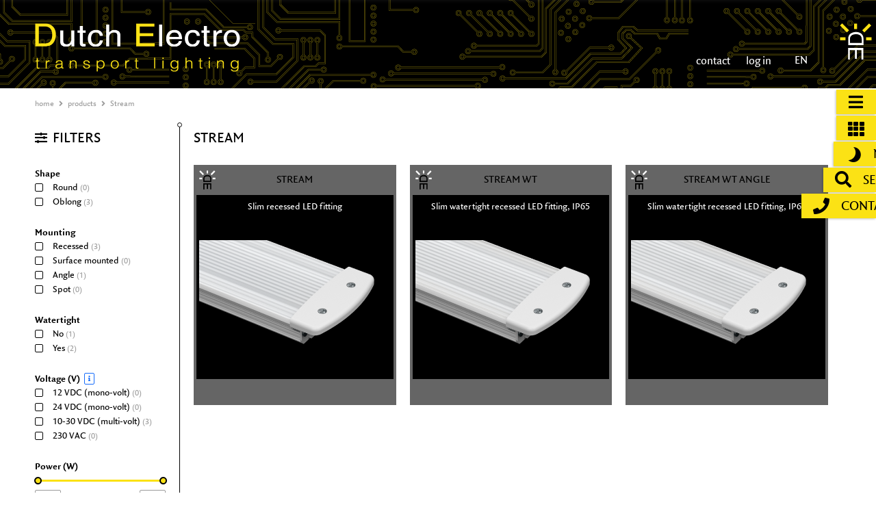

--- FILE ---
content_type: text/html;charset=UTF-8
request_url: https://www.dutchelectro.com/en/products/stream
body_size: 35484
content:
<!doctype html>
<html lang="en">
  <head>
  <meta charset="utf-8">
  <meta http-equiv="x-ua-compatible" content="ie=edge">
  <title>Stream - Dutch Electro</title>
<meta name="description" content="Stream" />
<meta name="viewport" content="width=device-width, initial-scale=1">
  <meta name="msapplication-TileColor" content="#fbe215">
  <meta name="theme-color" content="#ffffff">
  <meta name="apple-mobile-web-app-title" content="Dutch Electro">
  <meta name="application-name" content="Dutch Electro">
  <meta property="og:site_name" content="Dutch Electro"><meta property="og:type" content="website"><meta property="og:url" content="https://www.dutchelectro.com/en/products/stream"><meta property="og:title" content="Stream"><link rel="apple-touch-icon" sizes="180x180" href="https://www.dutchelectro.com/mwork/images/favicon/apple-touch-icon.png">
  <link rel="icon" type="image/png" sizes="32x32" href="https://www.dutchelectro.com/mwork/images/favicon/favicon-32x32.png">
  <link rel="icon" type="image/png" sizes="16x16" href="https://www.dutchelectro.com/mwork/images/favicon/favicon-16x16.png">
  <link rel="manifest" href="https://www.dutchelectro.com/site.webmanifest">
  <link rel="mask-icon" href="https://www.dutchelectro.com/mwork/images/favicon/safari-pinned-tab.svg" color="#fbe215">
  <link rel="canonical" href="https://www.dutchelectro.com/en/products/stream">
  <link rel="stylesheet" href="https://www.dutchelectro.com/admin/extern/style/normalize-8.0.1.css">
  <link rel="stylesheet" href="https://www.dutchelectro.com/mwork/style/owl.carousel.min.css">
  <link rel="stylesheet" href="https://www.dutchelectro.com/mwork/style/owl.theme.default.min.css">
  <link rel="stylesheet" href="https://www.dutchelectro.com/mwork/style/nouislider.min.css">
  <link rel="stylesheet" href="https://www.dutchelectro.com/mwork/style/global.min.css?t=1745508472000">
  <!-- Global site tag (gtag.js) - Google Analytics -->
    <script async src="https://www.googletagmanager.com/gtag/js?id=G-QJTPFRTDJ7"></script>
    <script>
      window.dataLayer = window.dataLayer || [];
      function gtag(){dataLayer.push(arguments);}
      gtag('js', new Date());
      gtag('config', 'G-QJTPFRTDJ7', { 'anonymize_ip': true });
    </script>
    </head><body>
    <header class="header">
  <div class="header__background"></div>
  <div class="header__svg">
    <svg id="svg-circuit-board">
      <defs>
        <filter id="bright" height="1000%" width="1000%" x="-500%" y="-500%">
          <feMorphology operator="dilate" radius="4" in="SourceAlpha" result="thicken" />
          <feGaussianBlur in="thicken" stdDeviation="5" result="blurred" />
          <feFlood flood-color="rgba(255,255,255,.8)" result="glowColor" />
          <feComposite in="glowColor" in2="blurred" operator="in" result="softGlow_colored" />
          <feMerge>
            <feMergeNode in="softGlow_colored"/>
            <feMergeNode in="SourceGraphic"/>
          </feMerge>
        </filter>
      </defs>
    </svg>
  </div>
  <div class="header__content">
    <a class="logo" href="https://www.dutchelectro.com/">
      <img src="https://www.dutchelectro.com/mwork/images/logo.png" alt="Logo Dutch Electro">
    </a>
    <div class="top-nav">
      <a class="top-nav__link" href="https://www.dutchelectro.com/en/contact">contact</a><a class="top-nav__link top-nav__link--login" href="https://www.dutchelectro.com/en/log-in">
          log in</a>
        <div class="language-select-container">
        <div class="language-select">
          <span class="language-select__language language-select__language--active">en</span>
          <a class="language-select__language" href="https://www.dutchelectro.com/producten/stream"
               title="Nederlands">nl</a>
            <a class="language-select__language" href="https://www.dutchelectro.com/de/produkte/stream"
               title="Deutsch">de</a>
            </div>
      </div>
      <a class="top-nav__link top-nav__link--sidenav fa fa-bars"></a>
    </div>
    <a href="https://www.dutchelectro.com/">
      <svg id="svg-logo" viewBox="356 232 130 130">
        <defs>
          <filter id="glow" height="300%" width="300%" x="-75%" y="-75%">
            <feMorphology operator="dilate" radius="4" in="SourceAlpha" result="thicken" />
            <feGaussianBlur in="thicken" stdDeviation="5" result="blurred" />
            <feFlood flood-color="rgba(255,255,255,.7)" result="glowColor" />
            <feComposite in="glowColor" in2="blurred" operator="in" result="softGlow_colored" />
            <feMerge>
              <feMergeNode in="softGlow_colored"/>
              <feMergeNode in="SourceGraphic"/>
            </feMerge>
          </filter>
        </defs>
      </svg>
    </a>
  </div>
</header>

















<nav class="sidenav">
  <ul class="sidenav__content">
    <li class="sidenav__content__item sidenav__content__item--mobile">
      <a class="sidenav__content__item--mobile__close-link">
        Close<span class="fa fa-times"></span>
      </a>
    </li>
    <li class="sidenav__content__item sidenav__content__item--first">
        <a class="sidenav__link" href="https://www.dutchelectro.com/en/home" data-link-type='scroll' data-scroll-id='#page_15'>
          home<span class="fa fa-chevron-right"></span>
        </a>
      </li>
      <li class="sidenav__content__item">
        <a class="sidenav__link" href="https://www.dutchelectro.com/en/company-profile" data-link-type='scroll' data-scroll-id='#page_33'>
          company profile<span class="fa fa-chevron-right"></span>
        </a>
      </li>
      <li class="sidenav__content__item">
        <a class="sidenav__link" href="https://www.dutchelectro.com/en/products" data-link-type='scroll' data-scroll-id='#page_82'>
          products<span class="fa fa-chevron-right"></span>
        </a>
      </li>
      <li class="sidenav__content__item">
        <a class="sidenav__link" href="https://www.dutchelectro.com/en/applications" data-link-type='scroll' data-scroll-id='#page_34'>
          applications<span class="fa fa-chevron-right"></span>
        </a>
      </li>
      <li class="sidenav__content__item">
        <a class="sidenav__link" href="https://www.dutchelectro.com/en/fairs" data-link-type='scroll' data-scroll-id='#page_35'>
          fairs<span class="fa fa-chevron-right"></span>
        </a>
      </li>
      <li class="sidenav__content__item">
        <a class="sidenav__link" href="https://www.dutchelectro.com/en/downloads" data-link-type='scroll' data-scroll-id='#page_36'>
          downloads<span class="fa fa-chevron-right"></span>
        </a>
      </li>
      <li class="sidenav__content__item">
        <a class="sidenav__link" href="https://www.dutchelectro.com/en/news" data-link-type='scroll' data-scroll-id='#page_37'>
          news<span class="fa fa-chevron-right"></span>
        </a>
      </li>
      <li class="sidenav__content__item">
        <a class="sidenav__link" href="https://www.dutchelectro.com/en/sales" data-link-type='scroll' data-scroll-id='#page_1756'>
          Sales<span class="fa fa-chevron-right"></span>
        </a>
      </li>
      <li class="sidenav__content__item">
        <a class="sidenav__link sidenav__link--login" href="https://www.dutchelectro.com/en/log-in">
          log in<span class="fa fa-chevron-right"></span>
        </a>
      </li>
      </ul>
</nav><div class="fixed-top">
      <a class="fixed-top__sidenav-link fa fa-bars"></a>
      <a class="fixed-top__logo" href="https://www.dutchelectro.com/">
        <img class="fixed-top__logo__top" src="https://www.dutchelectro.com/mwork/images/logo_top_white-yellow.png" alt="Dutch Electro">
        <img class="fixed-top__logo__bottom" src="https://www.dutchelectro.com/mwork/images/logo_bottom_yellow.png" alt="transport lighting">
      </a>
    </div>
    <nav class="fixed-nav">
  <a class="fixed-nav__item fixed-nav__item--0 fixed-nav__item--sidenav">
    <span class="fixed-nav__item__icon fa fa-bars"></span>
    <span class="fixed-nav__item__text">menu</span>
  </a>
  <a class="fixed-nav__item fixed-nav__item--1 fixed-nav__item--products"
       href="https://www.dutchelectro.com/en/products">
      <span class="fixed-nav__item__icon fa fa-th"></span>
      <span class="fixed-nav__item__text">products</span>
    </a>
    <a class="fixed-nav__item fixed-nav__item--2" href="https://www.dutchelectro.com/en/products/stream?view=night">
    <span class="fixed-nav__item__icon seguisy seguisy-moon"></span>
    <span class="fixed-nav__item__text">
      night view</span>
  </a>
  <a class="fixed-nav__item fixed-nav__item--3"
       href="https://www.dutchelectro.com/en/search">
      <span class="fixed-nav__item__icon fa fa-search"></span>
      <span class="fixed-nav__item__text">Search</span>
    </a>
    <a class="fixed-nav__item fixed-nav__item--4"
     href="https://www.dutchelectro.com/en/contact">
    <span class="fixed-nav__item__icon fa fa-phone"></span>
    <span class="fixed-nav__item__text">contact</span>
  </a>
  </nav><main class="main main--day clearfix" role="main">
      <!--[if lt IE 9]>
        <section class="section browserupgrade">
          <div class="section__content clearfix">
            <p class="browserupgrade">You are using an <strong>outdated</strong> browser. Please <a href="http://browsehappy.com/">upgrade your browser</a> to improve your experience.</p>
          </div>
        </section>
      <![endif]-->
      <section class="section">
  <div class="section__content breadcrumbs clearfix">
    <a class="breadcrumb" href="https://www.dutchelectro.com/">home</a>
    <span class="fa fa-angle-right"></span>
      <a class="breadcrumb" href="https://www.dutchelectro.com/en/products">products</a>
      <span class="fa fa-angle-right"></span>
      <a class="breadcrumb" href="https://www.dutchelectro.com/en/products/stream">Stream</a>
      </div>
</section><section class="section">
          <div class="section__content main-content main-content--productgroupcontainer">
            <div class="main-content__column main-content__column--left">
  <div class="filter-sidenav">
      <a class="filter-sidenav__close-link">
        Close<span class="fa fa-times"></span>
      </a>
      <div class="title">
        <span class="fa fa-sliders-h"></span>Filters</div>
      <form class="filter-form filter-form--applications">
        <input type="hidden" name="id" value="28172">
        <input type="hidden" name="p" value="-1">

        <div class="filter-group">
          <div class="filter-group__title">
            Shape</div>
          <label class="input-checkbox filter-item">
              Round<span class="nr-of-results"></span>
              <input class="filter-item__input" type="checkbox" name="product-filter__shape"
                     value="ROUND" data-label="Round"
                     >
              <span class="checkmark"></span>
            </label>
            <label class="input-checkbox filter-item">
              Oblong<span class="nr-of-results"></span>
              <input class="filter-item__input" type="checkbox" name="product-filter__shape"
                     value="OBLONG" data-label="Oblong"
                     >
              <span class="checkmark"></span>
            </label>
            </div>

        <div class="filter-group">
          <div class="filter-group__title">
            Mounting</div>
          <label class="input-checkbox filter-item">
              Recessed<span class="nr-of-results"></span>
              <input class="filter-item__input" type="checkbox" name="product-filter__mounting"
                     value="RECESSED" data-label="Recessed"
                     >
              <span class="checkmark"></span>
            </label>
            <label class="input-checkbox filter-item">
              Surface mounted<span class="nr-of-results"></span>
              <input class="filter-item__input" type="checkbox" name="product-filter__mounting"
                     value="SURFACEMOUNTED" data-label="Surface mounted"
                     >
              <span class="checkmark"></span>
            </label>
            <label class="input-checkbox filter-item">
              Angle<span class="nr-of-results"></span>
              <input class="filter-item__input" type="checkbox" name="product-filter__mounting"
                     value="ANGLE" data-label="Angle"
                     >
              <span class="checkmark"></span>
            </label>
            <label class="input-checkbox filter-item">
              Spot<span class="nr-of-results"></span>
              <input class="filter-item__input" type="checkbox" name="product-filter__mounting"
                     value="SPOT" data-label="Spot"
                     >
              <span class="checkmark"></span>
            </label>
            </div>

        <div class="filter-group">
          <div class="filter-group__title">
            Watertight</div>
          <label class="input-checkbox filter-item">
              No<span class="nr-of-results"></span>
              <input class="filter-item__input" type="checkbox" name="product-filter__has-iprating" value="NO"
                     data-label="Watertight: No"
                     >
              <span class="checkmark"></span>
            </label>
            <label class="input-checkbox filter-item">
              Yes<span class="nr-of-results"></span>
              <input class="filter-item__input" type="checkbox" name="product-filter__has-iprating" value="YES"
                     data-label="Watertight: Yes"
                     >
              <span class="checkmark"></span>
            </label>
            </div>

        <div class="filter-group">
          <div class="filter-group__title">
            Voltage (V)<div class="generalTooltip fas fa-info"><div class="tooltip with-image">Explanation current choice<span class="image"><img src="https://www.dutchelectro.com/files/90479/w444v96c0-0-444-213/en-tooltip+vdc.png" alt=""></span></div></div></div>
          <label class="input-checkbox filter-item">
              12 VDC (mono-volt)<span class="nr-of-results"></span>
              <input class="filter-item__input" type="checkbox" name="product-filter__voltage"
                     value="VDC12" data-label="12 VDC (mono-volt)"
                     >
              <span class="checkmark"></span>
            </label>
            <label class="input-checkbox filter-item">
              24 VDC (mono-volt)<span class="nr-of-results"></span>
              <input class="filter-item__input" type="checkbox" name="product-filter__voltage"
                     value="VDC24" data-label="24 VDC (mono-volt)"
                     >
              <span class="checkmark"></span>
            </label>
            <label class="input-checkbox filter-item">
              10-30 VDC (multi-volt)<span class="nr-of-results"></span>
              <input class="filter-item__input" type="checkbox" name="product-filter__voltage"
                     value="VDC1030" data-label="10-30 VDC (multi-volt)"
                     >
              <span class="checkmark"></span>
            </label>
            <label class="input-checkbox filter-item">
              230 VAC<span class="nr-of-results"></span>
              <input class="filter-item__input" type="checkbox" name="product-filter__voltage"
                     value="VAC230" data-label="230 VAC"
                     >
              <span class="checkmark"></span>
            </label>
            </div>

        <div class="filter-group filter-range">
          <div class="filter-group__title">
            Power (W)</div>
          <div class="input-range-container">
            <div id="product-filter__power" class="input-range"
                 data-range-min="1" data-range-max="105"
                 data-start-min="1" data-start-max="105"></div>
          </div>
          <div class="input-range__input-container">
            <input type="text" class="input-range__input input-range__input--min" name="product-filter__power--min"
                   value="1" data-label="Power from"
                   data-label-unit="W">
            <div class="range-results"></div>
            <input type="text" class="input-range__input input-range__input--max" name="product-filter__power--max"
                   value="105" data-label="Power up to"
                   data-label-unit="W">
          </div>
        </div>

        <div class="filter-group filter-range">
          <div class="filter-group__title">
            Luminous flux (lm)</div>
          <div class="input-range-container">
            <div id="product-filter__light-output" class="input-range"
                 data-range-min="135" data-range-max="12000"
                 data-start-min="135" data-start-max="12000"></div>
          </div>
          <div class="input-range__input-container">
            <input type="text" class="input-range__input input-range__input--min"
                   name="product-filter__light-output--min" value="135"
                   data-label="Luminous flux from"
                   data-label-unit="lm">
            <div class="range-results"></div>
            <input type="text" class="input-range__input input-range__input--max"
                   name="product-filter__light-output--max" value="12000"
                   data-label="Luminous flux up to"
                   data-label-unit="lm">
          </div>
        </div>

        <div class="filter-group filter-range">
          <div class="filter-group__title">
            Length/diameter (mm)</div>
          <div class="input-range-container">
            <div id="product-filter__length" class="input-range"
                 data-range-min="35" data-range-max="3090"
                 data-start-min="35" data-start-max="3090"></div>
          </div>
          <div class="input-range__input-container">
            <input type="text" class="input-range__input input-range__input--min"
                   name="product-filter__length--min" value="35"
                   data-label="Length from"
                   data-label-unit="mm">
            <div class="range-results"></div>
            <input type="text" class="input-range__input input-range__input--max"
                   name="product-filter__length--max" value="3090"
                   data-label="Length up to"
                   data-label-unit="mm">
          </div>
        </div>

        <div class="filter-group">
          <div class="filter-group__title">
            Bespoke lighting</div>
          <label class="input-checkbox filter-item">
              No<span class="nr-of-results"></span>
              <input class="filter-item__input" type="checkbox" name="product-filter__custom-length-possible"
                     value="no"
                     data-label="Bespoke lighting: No"
                     >
              <span class="checkmark"></span>
            </label>
            <label class="input-checkbox filter-item">
              Yes<span class="nr-of-results"></span>
              <input class="filter-item__input" type="checkbox" name="product-filter__custom-length-possible"
                     value="yes"
                     data-label="Bespoke lighting: Yes"
                     >
              <span class="checkmark"></span>
            </label>
            </div>

        <div class="filter-group filter-range">
          <div class="filter-group__title">
            Width (mm)</div>
          <div class="input-range-container">
            <div id="product-filter__width" class="input-range"
                 data-range-min="18" data-range-max="160"
                 data-start-min="18" data-start-max="160"></div>
          </div>
          <div class="input-range__input-container">
            <input type="text" class="input-range__input input-range__input--min"
                   name="product-filter__width--min" value="18"
                   data-label="Width from"
                   data-label-unit="mm">
            <div class="range-results"></div>
            <input type="text" class="input-range__input input-range__input--max"
                   name="product-filter__width--max" value="160"
                   data-label="Width up to"
                   data-label-unit="mm">
          </div>
        </div>

        <div class="filter-group filter-range">
          <div class="filter-group__title">
            Height (mm)</div>
          <div class="input-range-container">
            <div id="product-filter__height" class="input-range"
                 data-range-min="10" data-range-max="49"
                 data-start-min="10" data-start-max="49"></div>
          </div>
          <div class="input-range__input-container">
            <input type="text" class="input-range__input input-range__input--min"
                   name="product-filter__height--min" value="10"
                   data-label="Height from"
                   data-label-unit="mm">
            <div class="range-results"></div>
            <input type="text" class="input-range__input input-range__input--max"
                   name="product-filter__height--max" value="49"
                   data-label="Height up to"
                   data-label-unit="mm">
          </div>
        </div>

        <div class="filter-group">
          <div class="filter-group__title">
            Night light</div>
          <label class="input-checkbox filter-item">
              No<span class="nr-of-results"></span>
              <input class="filter-item__input" type="checkbox" name="product-filter__has-night-light"
                     value="NO"
                     data-label="Night light: No"
                     >
              <span class="checkmark"></span>
            </label>
            <label class="input-checkbox filter-item">
              Yes<span class="nr-of-results"></span>
              <input class="filter-item__input" type="checkbox" name="product-filter__has-night-light"
                     value="YES"
                     data-label="Night light: Yes"
                     >
              <span class="checkmark"></span>
            </label>
            </div>
        <div class="filter-group">
          <div class="filter-group__title">
            Dimmable</div>
          <label class="input-checkbox filter-item">
              No<span class="nr-of-results"></span>
              <input class="filter-item__input" type="checkbox" name="product-filter__has-dimming"
                     value="NO"
                     data-label="Dimmable: No"
                     >
              <span class="checkmark"></span>
            </label>
            <label class="input-checkbox filter-item">
              Yes<span class="nr-of-results"></span>
              <input class="filter-item__input" type="checkbox" name="product-filter__has-dimming"
                     value="YES"
                     data-label="Dimmable: Yes"
                     >
              <span class="checkmark"></span>
            </label>
            </div>

        <div class="filter-group">
          <div class="filter-group__title">
            Connectable</div>
          <label class="input-checkbox filter-item">
              No<span class="nr-of-results"></span>
              <input class="filter-item__input" type="checkbox" name="product-filter__connectable"
                     value="NO"
                     data-label="Connectable: No"
                     >
              <span class="checkmark"></span>
            </label>
            <label class="input-checkbox filter-item">
              Yes<span class="nr-of-results"></span>
              <input class="filter-item__input" type="checkbox" name="product-filter__connectable"
                     value="YES"
                     data-label="Connectable: Yes"
                     >
              <span class="checkmark"></span>
            </label>
            </div>
        </form>
    </div>
    <div class="circle circle--top"></div>
  <div class="circle circle--bottom"></div>
</div><div class="main-content__column main-content__column--right">
  <h1 class="title">
    Stream</h1>
  <div class="overview-labels"></div>
<div class="overview-items"></div></div></div>
        </section>
        <footer class="footer">
  <div class="footer__columns clearfix">
    <div class="footer__column footer__column--1">
      <div class="footer__column__title">Dutch Electro B.V.</div>
      <div class="footer__column__text">
        Horselstraat 11<br>
        NL-6361 HC Nuth<br>
        The Netherlands
      </div>
    </div>
    <div class="footer__column footer__column--filler">&nbsp;</div>
    <div class="footer__column footer__column--2">
      <div class="footer__column__title">&nbsp;</div>
      <div class="footer__column__text">
        <a href="tel:0031455245757">T +31 (0)45 524 57 57</a><br>
        F +31 (0)45 524 58 03<br>
        <a href="https://www.dutchelectro.com/en/copyright">
            
            &copy; 2026 Dutch Electro
          </a>
          </div>
    </div>
    <div class="footer__column footer__column--filler">&nbsp;</div>
    <div class="footer__column footer__column--3">
      <div class="footer__column__title">&nbsp;</div>
      <div class="footer__column__text">
        <a href="https://www.dutchelectro.com/en/disclaimer">
            disclaimer</a><br>
          <a href="https://www.dutchelectro.com/en/general-conditions">
            general conditions</a><br>
          <a href="https://www.dutchelectro.com/en/privacy-statement">
            privacy statement</a>
          </div>
    </div>
  </div>
</footer><div class="fixed-overlay"></div>
    </main>
    <div class="pswp day" tabindex="-1" role="dialog" aria-hidden="true">
  <div class="pswp__bg"></div>
  <div class="pswp__scroll-wrap">
    <div class="pswp__container">
      <div class="pswp__item"></div>
      <div class="pswp__item"></div>
      <div class="pswp__item"></div>
    </div>
    <div class="pswp__ui pswp__ui--hidden">
      <div class="pswp__top-bar">
        <div class="pswp__counter"></div>
        <button class="pswp__button pswp__button--close" title="Close (Esc)"></button>
        <button class="pswp__button pswp__button--share" title="Share"></button>
        <button class="pswp__button pswp__button--fs" title="Toggle fullscreen"></button>
        <button class="pswp__button pswp__button--zoom" title="Zoom in/out"></button>
        <div class="pswp__preloader">
          <div class="pswp__preloader__icn">
            <div class="pswp__preloader__cut">
              <div class="pswp__preloader__donut"></div>
            </div>
          </div>
        </div>
      </div>
      <div class="pswp__share-modal pswp__share-modal--hidden pswp__single-tap">
        <div class="pswp__share-tooltip"></div>
      </div>
      <button class="pswp__button pswp__button--arrow--left" title="Previous (arrow left)">
        <span class="fas fa-chevron-left"></span>
      </button>
      <button class="pswp__button pswp__button--arrow--right" title="Next (arrow right)">
        <span class="fas fa-chevron-right"></span>
      </button>
      <div class="pswp__caption">
        <div class="pswp__caption__center"></div>
      </div>
    </div>
  </div>
</div><script src="https://code.jquery.com/jquery-3.7.1.min.js" crossorigin="anonymous"
        integrity="sha256-/JqT3SQfawRcv/BIHPThkBvs0OEvtFFmqPF/lYI/Cxo="></script>
<script>
  window.jQuery ||
    document.write('<script src="https://www.dutchelectro.com/admin/extern/scripts/jquery/jquery-3.7.1.min.js"><\/script>');
  var cID = 28172,
      cURL = 'https://www.dutchelectro.com/',
      pageURL = 'https://www.dutchelectro.com/en/products/stream',
      contactPageURL = 'https://www.dutchelectro.com/en/contact',
      loginPageURL = 'https://www.dutchelectro.com/en/log-in',
      isFirstPageView = 1,
      slideButtonDefault = 'read more',
      sliderOptions,
      productSliderOptions,
      messages = {
  loading: 'loading',
  todo: '?todo?',
  resetallfilters: 'Reset all filters',
  myaccount: 'my account',
  logout: 'log out',
  login: {
    error: {
      alreadyloggedin: 'This user is already logged in.',
      banned: 'Access from this computer has been blocked.',
      password: {
        empty: 'Enter a password.',
        incorrect: 'The password you entered is incorrect.'
      },
      title: 'Error',
      enterloginfirst: 'Please enter your user name first',
      username: {
        empty: 'Enter a username.',
        incorrect: 'The username you entered does not exist.'
      }
    }
  },
  form: {
    contact: {
      error: {
        systemerror: 'Unfortunately a system error occurred. Please try again.',
        nopermission: 'You don\'t have permission to submit the form.',
        emptyfield: 'You haven\'t filled out all required fields.',
        mailsenderror: 'Something went wrong while trying to submit the form.',
        novalidemail: 'The email address you entered is invalid.',
        spam: {
          behavioral: 'No human interaction with the form was detected. Input will be ignored on suspicion of spam.'
        },
        field: {
          required: 'This field is required.',
          emailinvalid: 'The email address you entered is invalid.'
        }
      }
    },
    member: {
      error: {
        novalidtitle: 'Enter a valid title.',
        nousername: 'Enter a username.',
        usernameexists: '?form.member.error.usernameexistst?',
        novalidemail: 'The email address you entered is invalid.',
        password: {
          notmatching: 'Both new passwords are not equal.',
          nocurrent: 'Enter a current password.',
          incorrect: 'The current password you entered is not valid.'
        },
        systemerror: 'Unfortunately a system error has occurred. Please try again.',
        nopermission: 'You do not have sufficient rights to implement these changes.'
      }
    },
    productmodal: {
      error: {
        systemerror: 'Unfortunately a system error occurred. Please try again.',
        nopermission: 'You don\'t have permission to submit the form.',
        emptyfield: 'You haven\'t filled out all required fields.',
        mailsenderror: 'Something went wrong while trying to submit the form.',
        novalidemail: 'The email address you entered is invalid.',
        field: {
          required: 'This field is required.',
          emailinvalid: 'The email address you entered is invalid.'
        }
      }
    }
  }
}
,
      scrollToProductGroupID = -1,
      showSuccessTitle = '',
      showSuccessMessage = '';
  </script>
<script>
$(document).ready(function(){
  var $title = $('h1.title.title--no-margin');
  if($title.length == 1 && $title.text().trim().toLowerCase() == "nova")
  {
    var $radio = $("input[name=product-filter__dimming][value=NO]");
    if($radio.length == 1 && !$radio.attr('data-deactivation-conditions'))
      $radio.attr('data-deactivation-conditions', 'product-filter__switchType:SWITCHTS');
  }
});
</script>
<script src="https://www.dutchelectro.com/mwork/scripts/jquery.mobile-1.5.0.alpha.custom.min.js"></script>
<script src="https://www.dutchelectro.com/mwork/scripts/snap.svg.js"></script>
<script src="https://www.dutchelectro.com/mwork/scripts/modernizr-custom.js"></script>
<script src="https://www.dutchelectro.com/mwork/scripts/lazyload-8.15.2.min.js"></script>
<script src="https://www.dutchelectro.com/mwork/scripts/photoswipe-4.1.2.min.js"></script>
<script src="https://www.dutchelectro.com/mwork/scripts/photoswipe-4.1.2-ui-default.min.js"></script>
<script src="https://www.dutchelectro.com/mwork/scripts/owl.carousel.min.js"></script>
<script src="https://www.dutchelectro.com/mwork/scripts/nouislider.min.js"></script>
<script src="https://www.dutchelectro.com/mwork/scripts/lobibox.min.js"></script>
<script src="https://www.dutchelectro.com/mwork/scripts/swiped-events.min.js"></script>
<script src="https://www.dutchelectro.com/mwork/scripts/global.min.js?t=1765900788000"></script>
<script type="text/javascript">
  function ed_goURLpa(url) {
    var anchor = location.href.replace(/.*?(#|$)/,'');
    url += anchor!=''?'#'+anchor:'';
    location.href = url;
  }
</script>
<link rel="stylesheet" type="text/css" href="https://www.dutchelectro.com/admin/extern/merlinform/merlinform.css">
<script type="text/javascript">
  if (typeof(jQuery) == 'undefined') { document.write(unescape("%3Cscript type='text/javascript' src='https://www.dutchelectro.com/admin/extern/scripts/jquery/jquery-1.8.2.js'%3E%3C/script%3E")); }
</script>
<script type="text/javascript">
  if (typeof jQuery.ui == 'undefined') {
    document.write(unescape("%3Cscript type='text/javascript' src='https://www.dutchelectro.com/admin/extern/scripts/jquery/jquery-ui-1.9.0.js'%3E%3C/script%3E"));
    document.write(unescape("%3Clink rel='stylesheet' type='text/css' href='https://www.dutchelectro.com/admin/extern/scripts/jquery/redmond/jquery-ui-1.9.0.css' /%3E"));
  }
</script>
<script type="text/javascript" src="https://www.dutchelectro.com/admin/extern/merlinform/merlinform.min.js"></script>
<script type="text/javascript">
  if (typeof jQuery.metadata == 'undefined') { document.write(unescape("%3Cscript type='text/javascript' src='https://www.dutchelectro.com/admin/extern/scripts/jquery/jquery.metadata.js'%3E%3C/script%3E")); }
</script>
<script type="text/javascript">
  if(!jQuery().validate) {
    document.write(unescape("%3Cscript type='text/javascript' src='https://www.dutchelectro.com/admin/extern/scripts/jquery/plugins/validate110/jquery.validate.min.js'%3E%3C/script%3E"));
    document.write(unescape("%3Cscript type='text/javascript' src='https://www.dutchelectro.com/admin/extern/scripts/jquery/plugins/validate110/localization/messages_nl.js'%3E%3C/script%3E"));
  }
</script>
<!--[if lt IE 9]><script type="text/javascript" src="https://www.dutchelectro.com/admin/extern/scripts/json2.min.js"></script><![endif]-->
<script type="text/javascript">
  var formbuilderURL = 'https://www.dutchelectro.com/merlin/formbuilder';
  $(document).ready(function() {
    $.each($('div.merlinform'), function(index, value) {
      if (value.id.indexOf('mf') == 0) {
        var mfid = value.id.substring(2);
          var curform = $(this);
          $.get(formbuilderURL, {action: 'getMerlinForm',
            formId: mfid}, function(json) {
            var result = JSON.parse(json);
            if (result.success) {
              curform.html(result.htmlOutput);
              mfSetFormWidth(curform,result.formWidth);
              mfInitForm(mfid,'https://www.dutchelectro.com/admin/');
            } else {
              curform.remove();
            }
            mfDoResize();
          });
      }
    });
  })
</script>
</body>
</html>

--- FILE ---
content_type: text/html;charset=UTF-8
request_url: https://www.dutchelectro.com/mwork/ajax/getProductGroups.jsp
body_size: 3656
content:
<div class="pgc-container">
  <div class="pgc" data-url="https://www.dutchelectro.com/en/products/stream/stream">
      <div class="pgc__title">
        <span class="pgc__title__icon">
          <img class="img img--nohover" src="https://www.dutchelectro.com/mwork/images/icon_black-white.png" alt="">
          <img class="img img--hover" src="https://www.dutchelectro.com/mwork/images/icon_black-yellow.png" alt="">
        </span>
        <div class="pgc__title__title active">Stream</div>
      </div>
      <div class="pgc__subtitle">
        <div class="pgc__subtitle__subtitle active">Slim recessed LED fitting</div>
      </div>
      <div class="pgc__image">
        <a class="pgc__image__image active" data-is-match="true" href="https://www.dutchelectro.com/en/products/stream/stream">
          <img src="https://www.dutchelectro.com/files/2074/w512h288c0-0-1920-1080e0/st_1w_o_zoom.png"></a>
      </div>
      <div class="pgc__image-nr">&nbsp;</div>
      <div class="pgc__thumbnails pgc__thumbnails--hidden">&nbsp;</div>
      </div>
    <div class="pgc" data-url="https://www.dutchelectro.com/en/products/stream/stream-wt">
      <div class="pgc__title">
        <span class="pgc__title__icon">
          <img class="img img--nohover" src="https://www.dutchelectro.com/mwork/images/icon_black-white.png" alt="">
          <img class="img img--hover" src="https://www.dutchelectro.com/mwork/images/icon_black-yellow.png" alt="">
        </span>
        <div class="pgc__title__title active">Stream WT</div>
      </div>
      <div class="pgc__subtitle">
        <div class="pgc__subtitle__subtitle active">Slim watertight recessed LED fitting, IP65</div>
      </div>
      <div class="pgc__image">
        <a class="pgc__image__image active" data-is-match="true" href="https://www.dutchelectro.com/en/products/stream/stream-wt">
          <img src="https://www.dutchelectro.com/files/2122/w512h288c0-0-1920-1080e0/stwt_1w_o_zoom.png"></a>
      </div>
      <div class="pgc__image-nr">&nbsp;</div>
      <div class="pgc__thumbnails pgc__thumbnails--hidden">&nbsp;</div>
      </div>
    <div class="pgc" data-url="https://www.dutchelectro.com/en/products/stream/stream-wt-angle">
      <div class="pgc__title">
        <span class="pgc__title__icon">
          <img class="img img--nohover" src="https://www.dutchelectro.com/mwork/images/icon_black-white.png" alt="">
          <img class="img img--hover" src="https://www.dutchelectro.com/mwork/images/icon_black-yellow.png" alt="">
        </span>
        <div class="pgc__title__title active">Stream WT angle</div>
      </div>
      <div class="pgc__subtitle">
        <div class="pgc__subtitle__subtitle active">Slim watertight recessed LED fitting, IP65</div>
      </div>
      <div class="pgc__image">
        <a class="pgc__image__image active" data-is-match="true" href="https://www.dutchelectro.com/en/products/stream/stream-wt-angle">
          <img src="https://www.dutchelectro.com/files/2145/w512h288c0-0-1920-1080e0/stswt_1w_o_zoom.png"></a>
      </div>
      <div class="pgc__image-nr">&nbsp;</div>
      <div class="pgc__thumbnails pgc__thumbnails--hidden">&nbsp;</div>
      </div>
    </div>
<div class="pgc-confirm">
  <div class="pgc-confirm__box">
    <div class="pgc-confirm__box__text">Product doesn't match chosen filter.<br>Are you sure you want to watch it?</div>
    <div class="pgc-confirm__box__buttons">
      <a class="pgc-confirm-button pgc-confirm-button--yes">
        Yes</a>
      <button class="pgc-confirm-button pgc-confirm-button--no">
        No</button>
    </div>
  </div>
</div>

--- FILE ---
content_type: text/html;charset=UTF-8
request_url: https://www.dutchelectro.com/mwork/ajax/getFilterResultCounts.jsp
body_size: 498
content:
var filterResults = {shape:{ROUND:0,OBLONG:3},mounting:{RECESSED:3,SURFACEMOUNTED:0,ANGLE:1,SPOT:0},'has-iprating':{NO:1,YES:2},voltage:{VDC12:0,VDC24:0,VDC1030:3,VAC230:0},'has-night-light':{NO:3,YES:2},dimming:{NO:3,POSITIONS:2,STEPLESSANDPOSITIONS:2,PWM:3},'has-dimming':{NO:3,YES:3},'connectable':{NO:3,YES:0},power:{min:4.0,max:22.0},'light-output':{min:450.0,max:2800.0},length:{min:221.0,max:360.0},'custom-length-possible':{no:0,yes:3},width:{min:82.0,max:82.0},height:{min:29.0,max:29.0}};

--- FILE ---
content_type: text/css;charset=UTF-8
request_url: https://www.dutchelectro.com/mwork/style/global.min.css?t=1745508472000
body_size: 333215
content:
@charset "UTF-8";html{line-height:1.15;-webkit-text-size-adjust:100%}body{margin:0}h1{font-size:2em;margin:.67em 0}hr{box-sizing:content-box;height:0;overflow:visible}pre{font-family:monospace,monospace;font-size:1em}a{background-color:transparent}abbr[title]{border-bottom:none;text-decoration:underline;-webkit-text-decoration:underline dotted;text-decoration:underline dotted}b,strong{font-weight:bolder}code,kbd,samp{font-family:monospace,monospace;font-size:1em}small{font-size:80%}sub,sup{font-size:75%;line-height:0;position:relative;vertical-align:baseline}sub{bottom:-.25em}sup{top:-.5em}img{border-style:none}button,input,optgroup,select,textarea{font-family:inherit;font-size:100%;line-height:1.15;margin:0}button,input{overflow:visible}button,select{text-transform:none}[type=button],[type=reset],[type=submit],button{-webkit-appearance:button}[type=button]::-moz-focus-inner,[type=reset]::-moz-focus-inner,[type=submit]::-moz-focus-inner,button::-moz-focus-inner{border-style:none;padding:0}[type=button]:-moz-focusring,[type=reset]:-moz-focusring,[type=submit]:-moz-focusring,button:-moz-focusring{outline:1px dotted ButtonText}fieldset{padding:.35em .75em .625em}legend{box-sizing:border-box;color:inherit;display:table;max-width:100%;padding:0;white-space:normal}progress{vertical-align:baseline}textarea{overflow:auto}[type=checkbox],[type=radio]{box-sizing:border-box;padding:0}[type=number]::-webkit-inner-spin-button,[type=number]::-webkit-outer-spin-button{height:auto}[type=search]{-webkit-appearance:textfield;outline-offset:-2px}[type=search]::-webkit-search-decoration{-webkit-appearance:none}::-webkit-file-upload-button{-webkit-appearance:button;font:inherit}details{display:block}summary{display:list-item}template{display:none}[hidden]{display:none}/*!
This CSS resource incorporates links to font software which is the valuable copyrighted property of Monotype and/or its
suppliers. You may not attempt to copy, install, redistribute, convert, modify or reverse engineer this font software.
Please contact Monotype with any questions regarding Web Fonts: http://www.fontshop.com
*/@font-face{font-family:QuadraatHeadliner;src:url("fonts/1467093/bf1f38b0-3958-45ae-aaf3-cab68756941e.eot?#iefix");src:url("fonts/1467093/bf1f38b0-3958-45ae-aaf3-cab68756941e.eot?#iefix") format("eot"),url("fonts/1467093/8b3aa197-5a76-4e85-b809-bce65a2044c9.woff2") format("woff2"),url("fonts/1467093/a4383373-5166-46c3-95be-59920c7df600.woff") format("woff"),url("fonts/1467093/2fe4355c-9d44-434c-9541-c570e04f31eb.ttf") format("truetype")}@font-face{font-family:QuadraatSans;src:url("fonts/1467137/f947040f-0e99-4c3c-ba71-abc4c076c306.eot?#iefix");src:url("fonts/1467137/f947040f-0e99-4c3c-ba71-abc4c076c306.eot?#iefix") format("eot"),url("fonts/1467137/36711d08-9313-43ea-9041-0ecd3e7f3fc7.woff2") format("woff2"),url("fonts/1467137/d914d044-2742-46e4-a20d-a74e6edb5bf8.woff") format("woff"),url("fonts/1467137/e5612ea0-9988-4073-ab13-67c154d94af1.ttf") format("truetype");font-weight:700}@font-face{font-family:QuadraatSans;src:url("fonts/1467287/5f686c15-310b-4ed4-8802-52d0dab792c8.eot?#iefix");src:url("fonts/1467287/5f686c15-310b-4ed4-8802-52d0dab792c8.eot?#iefix") format("eot"),url("fonts/1467287/d09f7e22-8977-460b-9874-097c38ae526c.woff2") format("woff2"),url("fonts/1467287/62e054dc-c56a-4bae-9a0d-a7a55724fcd4.woff") format("woff"),url("fonts/1467287/a777f97e-bc5f-4ede-8a25-9aaee6d30d12.ttf") format("truetype");font-weight:400}@font-face{font-family:'Segoe UI Symbol';src:url("fonts/SegoeUISymbol.eot");src:url("fonts/SegoeUISymbol.eot?#iefix") format("embedded-opentype"),url("fonts/SegoeUISymbol.woff2") format("woff2"),url("fonts/SegoeUISymbol.woff") format("woff"),url("fonts/SegoeUISymbol.ttf") format("truetype");font-weight:400;font-style:normal}.seguisy{font-family:'Segoe UI Symbol'}.seguisy-sun:before{content:'\2600'}.seguisy-moon:before{content:'\1f319'}.fa,.fab,.fal,.far,.fas{-moz-osx-font-smoothing:grayscale;-webkit-font-smoothing:antialiased;display:inline-block;font-style:normal;font-variant:normal;text-rendering:auto;line-height:1}@font-face{font-family:Font Awesome\ 5 Brands;src:url(fonts/fontawesome/fa-brands-400.eot);src:url(fonts/fontawesome/fa-brands-400.eot?#iefix) format("embedded-opentype"),url(fonts/fontawesome/fa-brands-400.woff2) format("woff2"),url(fonts/fontawesome/fa-brands-400.woff) format("woff"),url(fonts/fontawesome/fa-brands-400.ttf) format("truetype"),url(fonts/fontawesome/fa-brands-400.svg#fontawesome) format("svg");font-style:normal;font-weight:400}@font-face{font-family:Font Awesome\ 5 Free;src:url(fonts/fontawesome/fa-regular-400.eot);src:url(fonts/fontawesome/fa-regular-400.eot?#iefix) format("embedded-opentype"),url(fonts/fontawesome/fa-regular-400.woff2) format("woff2"),url(fonts/fontawesome/fa-regular-400.woff) format("woff"),url(fonts/fontawesome/fa-regular-400.ttf) format("truetype"),url(fonts/fontawesome/fa-regular-400.svg#fontawesome) format("svg");font-style:normal;font-weight:400}@font-face{font-family:Font Awesome\ 5 Free;src:url(fonts/fontawesome/fa-solid-900.eot);src:url(fonts/fontawesome/fa-solid-900.eot?#iefix) format("embedded-opentype"),url(fonts/fontawesome/fa-solid-900.woff2) format("woff2"),url(fonts/fontawesome/fa-solid-900.woff) format("woff"),url(fonts/fontawesome/fa-solid-900.ttf) format("truetype"),url(fonts/fontawesome/fa-solid-900.svg#fontawesome) format("svg");font-style:normal;font-weight:900}.fa,.far,.fas{font-family:Font Awesome\ 5 Free}.fab{font-family:Font Awesome\ 5 Brands}.far{font-weight:400!important}.fa,.fas{font-weight:900!important}.fa-lg{font-size:1.3333333333em;line-height:.75em;vertical-align:-.0667em}.fa-xs{font-size:.75em}.fa-sm{font-size:.875em}.fa-1x{font-size:1em}.fa-2x{font-size:2em}.fa-3x{font-size:3em}.fa-4x{font-size:4em}.fa-5x{font-size:5em}.fa-6x{font-size:6em}.fa-7x{font-size:7em}.fa-8x{font-size:8em}.fa-9x{font-size:9em}.fa-10x{font-size:10em}.fa-fw{text-align:center;width:1.25em}.fa-ul{list-style-type:none;margin-left:2.5em;padding-left:0}.fa-ul>li{position:relative}.fa-li{left:-2em;position:absolute;text-align:center;width:2em;line-height:inherit}.fa-border{border:solid .08em #eee;border-radius:.1em;padding:.2em .25em .15em}.fa-pull-left{float:left}.fa-pull-right{float:right}.fa.fa-pull-left,.fab.fa-pull-left,.fal.fa-pull-left,.far.fa-pull-left,.fas.fa-pull-left{margin-right:.3em}.fa.fa-pull-right,.fab.fa-pull-right,.fal.fa-pull-right,.far.fa-pull-right,.fas.fa-pull-right{margin-left:.3em}.fa-spin{animation:fa-spin 2s infinite linear}.fa-pulse{animation:fa-spin 1s infinite steps(8)}@keyframes fa-spin{0%{transform:rotate(0)}100%{transform:rotate(360deg)}}.fa-rotate-90{transform:rotate(90deg)}.fa-rotate-180{transform:rotate(180deg)}.fa-rotate-270{transform:rotate(270deg)}.fa-flip-horizontal{transform:scale(-1,1)}.fa-flip-vertical{transform:scale(1,-1)}.fa-flip-horizontal.fa-flip-vertical{transform:scale(-1,-1)}:root .fa-flip-horizontal,:root .fa-flip-vertical,:root .fa-rotate-180,:root .fa-rotate-270,:root .fa-rotate-90{filter:none}.fa-stack{display:inline-block;height:2em;line-height:2em;position:relative;vertical-align:middle;width:2em}.fa-stack-1x,.fa-stack-2x{left:0;position:absolute;text-align:center;width:100%}.fa-stack-1x{line-height:inherit}.fa-stack-2x{font-size:2em}.fa-inverse{color:#fff}.fa-500px:before{content:""}.fa-accessible-icon:before{content:""}.fa-accusoft:before{content:""}.fa-address-book:before{content:""}.fa-address-card:before{content:""}.fa-adjust:before{content:""}.fa-adn:before{content:""}.fa-adversal:before{content:""}.fa-affiliatetheme:before{content:""}.fa-algolia:before{content:""}.fa-align-center:before{content:""}.fa-align-justify:before{content:""}.fa-align-left:before{content:""}.fa-align-right:before{content:""}.fa-allergies:before{content:""}.fa-amazon:before{content:""}.fa-amazon-pay:before{content:""}.fa-ambulance:before{content:""}.fa-american-sign-language-interpreting:before{content:""}.fa-amilia:before{content:""}.fa-anchor:before{content:""}.fa-android:before{content:""}.fa-angellist:before{content:""}.fa-angle-double-down:before{content:""}.fa-angle-double-left:before{content:""}.fa-angle-double-right:before{content:""}.fa-angle-double-up:before{content:""}.fa-angle-down:before{content:""}.fa-angle-left:before{content:""}.fa-angle-right:before{content:""}.fa-angle-up:before{content:""}.fa-angrycreative:before{content:""}.fa-angular:before{content:""}.fa-app-store:before{content:""}.fa-app-store-ios:before{content:""}.fa-apper:before{content:""}.fa-apple:before{content:""}.fa-apple-pay:before{content:""}.fa-archive:before{content:""}.fa-arrow-alt-circle-down:before{content:""}.fa-arrow-alt-circle-left:before{content:""}.fa-arrow-alt-circle-right:before{content:""}.fa-arrow-alt-circle-up:before{content:""}.fa-arrow-circle-down:before{content:""}.fa-arrow-circle-left:before{content:""}.fa-arrow-circle-right:before{content:""}.fa-arrow-circle-up:before{content:""}.fa-arrow-down:before{content:""}.fa-arrow-left:before{content:""}.fa-arrow-right:before{content:""}.fa-arrow-up:before{content:""}.fa-arrows-alt:before{content:""}.fa-arrows-alt-h:before{content:""}.fa-arrows-alt-v:before{content:""}.fa-assistive-listening-systems:before{content:""}.fa-asterisk:before{content:""}.fa-asymmetrik:before{content:""}.fa-at:before{content:""}.fa-audible:before{content:""}.fa-audio-description:before{content:""}.fa-autoprefixer:before{content:""}.fa-avianex:before{content:""}.fa-aviato:before{content:""}.fa-aws:before{content:""}.fa-backward:before{content:""}.fa-balance-scale:before{content:""}.fa-ban:before{content:""}.fa-band-aid:before{content:""}.fa-bandcamp:before{content:""}.fa-barcode:before{content:""}.fa-bars:before{content:""}.fa-baseball-ball:before{content:""}.fa-basketball-ball:before{content:""}.fa-bath:before{content:""}.fa-battery-empty:before{content:""}.fa-battery-full:before{content:""}.fa-battery-half:before{content:""}.fa-battery-quarter:before{content:""}.fa-battery-three-quarters:before{content:""}.fa-bed:before{content:""}.fa-beer:before{content:""}.fa-behance:before{content:""}.fa-behance-square:before{content:""}.fa-bell:before{content:""}.fa-bell-slash:before{content:""}.fa-bicycle:before{content:""}.fa-bimobject:before{content:""}.fa-binoculars:before{content:""}.fa-birthday-cake:before{content:""}.fa-bitbucket:before{content:""}.fa-bitcoin:before{content:""}.fa-bity:before{content:""}.fa-black-tie:before{content:""}.fa-blackberry:before{content:""}.fa-blender:before{content:""}.fa-blind:before{content:""}.fa-blogger:before{content:""}.fa-blogger-b:before{content:""}.fa-bluetooth:before{content:""}.fa-bluetooth-b:before{content:""}.fa-bold:before{content:""}.fa-bolt:before{content:""}.fa-bomb:before{content:""}.fa-book:before{content:""}.fa-book-open:before{content:""}.fa-bookmark:before{content:""}.fa-bowling-ball:before{content:""}.fa-box:before{content:""}.fa-box-open:before{content:""}.fa-boxes:before{content:""}.fa-braille:before{content:""}.fa-briefcase:before{content:""}.fa-briefcase-medical:before{content:""}.fa-broadcast-tower:before{content:""}.fa-broom:before{content:""}.fa-btc:before{content:""}.fa-bug:before{content:""}.fa-building:before{content:""}.fa-bullhorn:before{content:""}.fa-bullseye:before{content:""}.fa-burn:before{content:""}.fa-buromobelexperte:before{content:""}.fa-bus:before{content:""}.fa-buysellads:before{content:""}.fa-calculator:before{content:""}.fa-calendar:before{content:""}.fa-calendar-alt:before{content:""}.fa-calendar-check:before{content:""}.fa-calendar-minus:before{content:""}.fa-calendar-plus:before{content:""}.fa-calendar-times:before{content:""}.fa-camera:before{content:""}.fa-camera-retro:before{content:""}.fa-capsules:before{content:""}.fa-car:before{content:""}.fa-caret-down:before{content:""}.fa-caret-left:before{content:""}.fa-caret-right:before{content:""}.fa-caret-square-down:before{content:""}.fa-caret-square-left:before{content:""}.fa-caret-square-right:before{content:""}.fa-caret-square-up:before{content:""}.fa-caret-up:before{content:""}.fa-cart-arrow-down:before{content:""}.fa-cart-plus:before{content:""}.fa-cc-amazon-pay:before{content:""}.fa-cc-amex:before{content:""}.fa-cc-apple-pay:before{content:""}.fa-cc-diners-club:before{content:""}.fa-cc-discover:before{content:""}.fa-cc-jcb:before{content:""}.fa-cc-mastercard:before{content:""}.fa-cc-paypal:before{content:""}.fa-cc-stripe:before{content:""}.fa-cc-visa:before{content:""}.fa-centercode:before{content:""}.fa-certificate:before{content:""}.fa-chalkboard:before{content:""}.fa-chalkboard-teacher:before{content:""}.fa-chart-area:before{content:""}.fa-chart-bar:before{content:""}.fa-chart-line:before{content:""}.fa-chart-pie:before{content:""}.fa-check:before{content:""}.fa-check-circle:before{content:""}.fa-check-square:before{content:""}.fa-chess:before{content:""}.fa-chess-bishop:before{content:""}.fa-chess-board:before{content:""}.fa-chess-king:before{content:""}.fa-chess-knight:before{content:""}.fa-chess-pawn:before{content:""}.fa-chess-queen:before{content:""}.fa-chess-rook:before{content:""}.fa-chevron-circle-down:before{content:""}.fa-chevron-circle-left:before{content:""}.fa-chevron-circle-right:before{content:""}.fa-chevron-circle-up:before{content:""}.fa-chevron-down:before{content:""}.fa-chevron-left:before{content:""}.fa-chevron-right:before{content:""}.fa-chevron-up:before{content:""}.fa-child:before{content:""}.fa-chrome:before{content:""}.fa-church:before{content:""}.fa-circle:before{content:""}.fa-circle-notch:before{content:""}.fa-clipboard:before{content:""}.fa-clipboard-check:before{content:""}.fa-clipboard-list:before{content:""}.fa-clock:before{content:""}.fa-clone:before{content:""}.fa-closed-captioning:before{content:""}.fa-cloud:before{content:""}.fa-cloud-download-alt:before{content:""}.fa-cloud-upload-alt:before{content:""}.fa-cloudscale:before{content:""}.fa-cloudsmith:before{content:""}.fa-cloudversify:before{content:""}.fa-code:before{content:""}.fa-code-branch:before{content:""}.fa-codepen:before{content:""}.fa-codiepie:before{content:""}.fa-coffee:before{content:""}.fa-cog:before{content:""}.fa-cogs:before{content:""}.fa-coins:before{content:""}.fa-columns:before{content:""}.fa-comment:before{content:""}.fa-comment-alt:before{content:""}.fa-comment-dots:before{content:""}.fa-comment-slash:before{content:""}.fa-comments:before{content:""}.fa-compact-disc:before{content:""}.fa-compass:before{content:""}.fa-compress:before{content:""}.fa-connectdevelop:before{content:""}.fa-contao:before{content:""}.fa-copy:before{content:""}.fa-copyright:before{content:""}.fa-couch:before{content:""}.fa-cpanel:before{content:""}.fa-creative-commons:before{content:""}.fa-creative-commons-by:before{content:""}.fa-creative-commons-nc:before{content:""}.fa-creative-commons-nc-eu:before{content:""}.fa-creative-commons-nc-jp:before{content:""}.fa-creative-commons-nd:before{content:""}.fa-creative-commons-pd:before{content:""}.fa-creative-commons-pd-alt:before{content:""}.fa-creative-commons-remix:before{content:""}.fa-creative-commons-sa:before{content:""}.fa-creative-commons-sampling:before{content:""}.fa-creative-commons-sampling-plus:before{content:""}.fa-creative-commons-share:before{content:""}.fa-credit-card:before{content:""}.fa-crop:before{content:""}.fa-crosshairs:before{content:""}.fa-crow:before{content:""}.fa-crown:before{content:""}.fa-css3:before{content:""}.fa-css3-alt:before{content:""}.fa-cube:before{content:""}.fa-cubes:before{content:""}.fa-cut:before{content:""}.fa-cuttlefish:before{content:""}.fa-d-and-d:before{content:""}.fa-dashcube:before{content:""}.fa-database:before{content:""}.fa-deaf:before{content:""}.fa-delicious:before{content:""}.fa-deploydog:before{content:""}.fa-deskpro:before{content:""}.fa-desktop:before{content:""}.fa-deviantart:before{content:""}.fa-diagnoses:before{content:""}.fa-dice:before{content:""}.fa-dice-five:before{content:""}.fa-dice-four:before{content:""}.fa-dice-one:before{content:""}.fa-dice-six:before{content:""}.fa-dice-three:before{content:""}.fa-dice-two:before{content:""}.fa-digg:before{content:""}.fa-digital-ocean:before{content:""}.fa-discord:before{content:""}.fa-discourse:before{content:""}.fa-divide:before{content:""}.fa-dna:before{content:""}.fa-dochub:before{content:""}.fa-docker:before{content:""}.fa-dollar-sign:before{content:""}.fa-dolly:before{content:""}.fa-dolly-flatbed:before{content:""}.fa-donate:before{content:""}.fa-door-closed:before{content:""}.fa-door-open:before{content:""}.fa-dot-circle:before{content:""}.fa-dove:before{content:""}.fa-download:before{content:""}.fa-draft2digital:before{content:""}.fa-dribbble:before{content:""}.fa-dribbble-square:before{content:""}.fa-dropbox:before{content:""}.fa-drupal:before{content:""}.fa-dumbbell:before{content:""}.fa-dyalog:before{content:""}.fa-earlybirds:before{content:""}.fa-ebay:before{content:""}.fa-edge:before{content:""}.fa-edit:before{content:""}.fa-eject:before{content:""}.fa-elementor:before{content:""}.fa-ellipsis-h:before{content:""}.fa-ellipsis-v:before{content:""}.fa-ember:before{content:""}.fa-empire:before{content:""}.fa-envelope:before{content:""}.fa-envelope-open:before{content:""}.fa-envelope-square:before{content:""}.fa-envira:before{content:""}.fa-equals:before{content:""}.fa-eraser:before{content:""}.fa-erlang:before{content:""}.fa-ethereum:before{content:""}.fa-etsy:before{content:""}.fa-euro-sign:before{content:""}.fa-exchange-alt:before{content:""}.fa-exclamation:before{content:""}.fa-exclamation-circle:before{content:""}.fa-exclamation-triangle:before{content:""}.fa-expand:before{content:""}.fa-expand-arrows-alt:before{content:""}.fa-expeditedssl:before{content:""}.fa-external-link-alt:before{content:""}.fa-external-link-square-alt:before{content:""}.fa-eye:before{content:""}.fa-eye-dropper:before{content:""}.fa-eye-slash:before{content:""}.fa-facebook:before{content:""}.fa-facebook-f:before{content:""}.fa-facebook-messenger:before{content:""}.fa-facebook-square:before{content:""}.fa-fast-backward:before{content:""}.fa-fast-forward:before{content:""}.fa-fax:before{content:""}.fa-feather:before{content:""}.fa-female:before{content:""}.fa-fighter-jet:before{content:""}.fa-file:before{content:""}.fa-file-alt:before{content:""}.fa-file-archive:before{content:""}.fa-file-audio:before{content:""}.fa-file-code:before{content:""}.fa-file-excel:before{content:""}.fa-file-image:before{content:""}.fa-file-medical:before{content:""}.fa-file-medical-alt:before{content:""}.fa-file-pdf:before{content:""}.fa-file-powerpoint:before{content:""}.fa-file-video:before{content:""}.fa-file-word:before{content:""}.fa-film:before{content:""}.fa-filter:before{content:""}.fa-fire:before{content:""}.fa-fire-extinguisher:before{content:""}.fa-firefox:before{content:""}.fa-first-aid:before{content:""}.fa-first-order:before{content:""}.fa-first-order-alt:before{content:""}.fa-firstdraft:before{content:""}.fa-flag:before{content:""}.fa-flag-checkered:before{content:""}.fa-flask:before{content:""}.fa-flickr:before{content:""}.fa-flipboard:before{content:""}.fa-fly:before{content:""}.fa-folder:before{content:""}.fa-folder-open:before{content:""}.fa-font:before{content:""}.fa-font-awesome:before{content:""}.fa-font-awesome-alt:before{content:""}.fa-font-awesome-flag:before{content:""}.fa-font-awesome-logo-full:before{content:""}.fa-fonticons:before{content:""}.fa-fonticons-fi:before{content:""}.fa-football-ball:before{content:""}.fa-fort-awesome:before{content:""}.fa-fort-awesome-alt:before{content:""}.fa-forumbee:before{content:""}.fa-forward:before{content:""}.fa-foursquare:before{content:""}.fa-free-code-camp:before{content:""}.fa-freebsd:before{content:""}.fa-frog:before{content:""}.fa-frown:before{content:""}.fa-fulcrum:before{content:""}.fa-futbol:before{content:""}.fa-galactic-republic:before{content:""}.fa-galactic-senate:before{content:""}.fa-gamepad:before{content:""}.fa-gas-pump:before{content:""}.fa-gavel:before{content:""}.fa-gem:before{content:""}.fa-genderless:before{content:""}.fa-get-pocket:before{content:""}.fa-gg:before{content:""}.fa-gg-circle:before{content:""}.fa-gift:before{content:""}.fa-git:before{content:""}.fa-git-square:before{content:""}.fa-github:before{content:""}.fa-github-alt:before{content:""}.fa-github-square:before{content:""}.fa-gitkraken:before{content:""}.fa-gitlab:before{content:""}.fa-gitter:before{content:""}.fa-glass-martini:before{content:""}.fa-glasses:before{content:""}.fa-glide:before{content:""}.fa-glide-g:before{content:""}.fa-globe:before{content:""}.fa-gofore:before{content:""}.fa-golf-ball:before{content:""}.fa-goodreads:before{content:""}.fa-goodreads-g:before{content:""}.fa-google:before{content:""}.fa-google-drive:before{content:""}.fa-google-play:before{content:""}.fa-google-plus:before{content:""}.fa-google-plus-g:before{content:""}.fa-google-plus-square:before{content:""}.fa-google-wallet:before{content:""}.fa-graduation-cap:before{content:""}.fa-gratipay:before{content:""}.fa-grav:before{content:""}.fa-greater-than:before{content:""}.fa-greater-than-equal:before{content:""}.fa-gripfire:before{content:""}.fa-grunt:before{content:""}.fa-gulp:before{content:""}.fa-h-square:before{content:""}.fa-hacker-news:before{content:""}.fa-hacker-news-square:before{content:""}.fa-hand-holding:before{content:""}.fa-hand-holding-heart:before{content:""}.fa-hand-holding-usd:before{content:""}.fa-hand-lizard:before{content:""}.fa-hand-paper:before{content:""}.fa-hand-peace:before{content:""}.fa-hand-point-down:before{content:""}.fa-hand-point-left:before{content:""}.fa-hand-point-right:before{content:""}.fa-hand-point-up:before{content:""}.fa-hand-pointer:before{content:""}.fa-hand-rock:before{content:""}.fa-hand-scissors:before{content:""}.fa-hand-spock:before{content:""}.fa-hands:before{content:""}.fa-hands-helping:before{content:""}.fa-handshake:before{content:""}.fa-hashtag:before{content:""}.fa-hdd:before{content:""}.fa-heading:before{content:""}.fa-headphones:before{content:""}.fa-heart:before{content:""}.fa-heartbeat:before{content:""}.fa-helicopter:before{content:""}.fa-hips:before{content:""}.fa-hire-a-helper:before{content:""}.fa-history:before{content:""}.fa-hockey-puck:before{content:""}.fa-home:before{content:""}.fa-hooli:before{content:""}.fa-hospital:before{content:""}.fa-hospital-alt:before{content:""}.fa-hospital-symbol:before{content:""}.fa-hotjar:before{content:""}.fa-hourglass:before{content:""}.fa-hourglass-end:before{content:""}.fa-hourglass-half:before{content:""}.fa-hourglass-start:before{content:""}.fa-houzz:before{content:""}.fa-html5:before{content:""}.fa-hubspot:before{content:""}.fa-i-cursor:before{content:""}.fa-id-badge:before{content:""}.fa-id-card:before{content:""}.fa-id-card-alt:before{content:""}.fa-image:before{content:""}.fa-images:before{content:""}.fa-imdb:before{content:""}.fa-inbox:before{content:""}.fa-indent:before{content:""}.fa-industry:before{content:""}.fa-infinity:before{content:""}.fa-info:before{content:""}.fa-info-circle:before{content:""}.fa-instagram:before{content:""}.fa-internet-explorer:before{content:""}.fa-ioxhost:before{content:""}.fa-italic:before{content:""}.fa-itunes:before{content:""}.fa-itunes-note:before{content:""}.fa-java:before{content:""}.fa-jedi-order:before{content:""}.fa-jenkins:before{content:""}.fa-joget:before{content:""}.fa-joomla:before{content:""}.fa-js:before{content:""}.fa-js-square:before{content:""}.fa-jsfiddle:before{content:""}.fa-key:before{content:""}.fa-keybase:before{content:""}.fa-keyboard:before{content:""}.fa-keycdn:before{content:""}.fa-kickstarter:before{content:""}.fa-kickstarter-k:before{content:""}.fa-kiwi-bird:before{content:""}.fa-korvue:before{content:""}.fa-language:before{content:""}.fa-laptop:before{content:""}.fa-laravel:before{content:""}.fa-lastfm:before{content:""}.fa-lastfm-square:before{content:""}.fa-leaf:before{content:""}.fa-leanpub:before{content:""}.fa-lemon:before{content:""}.fa-less:before{content:""}.fa-less-than:before{content:""}.fa-less-than-equal:before{content:""}.fa-level-down-alt:before{content:""}.fa-level-up-alt:before{content:""}.fa-life-ring:before{content:""}.fa-lightbulb:before{content:""}.fa-line:before{content:""}.fa-link:before{content:""}.fa-linkedin:before{content:""}.fa-linkedin-in:before{content:""}.fa-linode:before{content:""}.fa-linux:before{content:""}.fa-lira-sign:before{content:""}.fa-list:before{content:""}.fa-list-alt:before{content:""}.fa-list-ol:before{content:""}.fa-list-ul:before{content:""}.fa-location-arrow:before{content:""}.fa-lock:before{content:""}.fa-lock-open:before{content:""}.fa-long-arrow-alt-down:before{content:""}.fa-long-arrow-alt-left:before{content:""}.fa-long-arrow-alt-right:before{content:""}.fa-long-arrow-alt-up:before{content:""}.fa-low-vision:before{content:""}.fa-lyft:before{content:""}.fa-magento:before{content:""}.fa-magic:before{content:""}.fa-magnet:before{content:""}.fa-male:before{content:""}.fa-mandalorian:before{content:""}.fa-map:before{content:""}.fa-map-marker:before{content:""}.fa-map-marker-alt:before{content:""}.fa-map-pin:before{content:""}.fa-map-signs:before{content:""}.fa-mars:before{content:""}.fa-mars-double:before{content:""}.fa-mars-stroke:before{content:""}.fa-mars-stroke-h:before{content:""}.fa-mars-stroke-v:before{content:""}.fa-mastodon:before{content:""}.fa-maxcdn:before{content:""}.fa-medapps:before{content:""}.fa-medium:before{content:""}.fa-medium-m:before{content:""}.fa-medkit:before{content:""}.fa-medrt:before{content:""}.fa-meetup:before{content:""}.fa-meh:before{content:""}.fa-memory:before{content:""}.fa-mercury:before{content:""}.fa-microchip:before{content:""}.fa-microphone:before{content:""}.fa-microphone-alt:before{content:""}.fa-microphone-alt-slash:before{content:""}.fa-microphone-slash:before{content:""}.fa-microsoft:before{content:""}.fa-minus:before{content:""}.fa-minus-circle:before{content:""}.fa-minus-square:before{content:""}.fa-mix:before{content:""}.fa-mixcloud:before{content:""}.fa-mizuni:before{content:""}.fa-mobile:before{content:""}.fa-mobile-alt:before{content:""}.fa-modx:before{content:""}.fa-monero:before{content:""}.fa-money-bill:before{content:""}.fa-money-bill-alt:before{content:""}.fa-money-bill-wave:before{content:""}.fa-money-bill-wave-alt:before{content:""}.fa-money-check:before{content:""}.fa-money-check-alt:before{content:""}.fa-moon:before{content:""}.fa-motorcycle:before{content:""}.fa-mouse-pointer:before{content:""}.fa-music:before{content:""}.fa-napster:before{content:""}.fa-neuter:before{content:""}.fa-newspaper:before{content:""}.fa-nintendo-switch:before{content:""}.fa-node:before{content:""}.fa-node-js:before{content:""}.fa-not-equal:before{content:""}.fa-notes-medical:before{content:""}.fa-npm:before{content:""}.fa-ns8:before{content:""}.fa-nutritionix:before{content:""}.fa-object-group:before{content:""}.fa-object-ungroup:before{content:""}.fa-odnoklassniki:before{content:""}.fa-odnoklassniki-square:before{content:""}.fa-old-republic:before{content:""}.fa-opencart:before{content:""}.fa-openid:before{content:""}.fa-opera:before{content:""}.fa-optin-monster:before{content:""}.fa-osi:before{content:""}.fa-outdent:before{content:""}.fa-page4:before{content:""}.fa-pagelines:before{content:""}.fa-paint-brush:before{content:""}.fa-palette:before{content:""}.fa-palfed:before{content:""}.fa-pallet:before{content:""}.fa-paper-plane:before{content:""}.fa-paperclip:before{content:""}.fa-parachute-box:before{content:""}.fa-paragraph:before{content:""}.fa-parking:before{content:""}.fa-paste:before{content:""}.fa-patreon:before{content:""}.fa-pause:before{content:""}.fa-pause-circle:before{content:""}.fa-paw:before{content:""}.fa-paypal:before{content:""}.fa-pen-square:before{content:""}.fa-pencil-alt:before{content:""}.fa-people-carry:before{content:""}.fa-percent:before{content:""}.fa-percentage:before{content:""}.fa-periscope:before{content:""}.fa-phabricator:before{content:""}.fa-phoenix-framework:before{content:""}.fa-phoenix-squadron:before{content:""}.fa-phone:before{content:""}.fa-phone-slash:before{content:""}.fa-phone-square:before{content:""}.fa-phone-volume:before{content:""}.fa-php:before{content:""}.fa-pied-piper:before{content:""}.fa-pied-piper-alt:before{content:""}.fa-pied-piper-hat:before{content:""}.fa-pied-piper-pp:before{content:""}.fa-piggy-bank:before{content:""}.fa-pills:before{content:""}.fa-pinterest:before{content:""}.fa-pinterest-p:before{content:""}.fa-pinterest-square:before{content:""}.fa-plane:before{content:""}.fa-play:before{content:""}.fa-play-circle:before{content:""}.fa-playstation:before{content:""}.fa-plug:before{content:""}.fa-plus:before{content:""}.fa-plus-circle:before{content:""}.fa-plus-square:before{content:""}.fa-podcast:before{content:""}.fa-poo:before{content:""}.fa-portrait:before{content:""}.fa-pound-sign:before{content:""}.fa-power-off:before{content:""}.fa-prescription-bottle:before{content:""}.fa-prescription-bottle-alt:before{content:""}.fa-print:before{content:""}.fa-procedures:before{content:""}.fa-product-hunt:before{content:""}.fa-project-diagram:before{content:""}.fa-pushed:before{content:""}.fa-puzzle-piece:before{content:""}.fa-python:before{content:""}.fa-qq:before{content:""}.fa-qrcode:before{content:""}.fa-question:before{content:""}.fa-question-circle:before{content:""}.fa-quidditch:before{content:""}.fa-quinscape:before{content:""}.fa-quora:before{content:""}.fa-quote-left:before{content:""}.fa-quote-right:before{content:""}.fa-r-project:before{content:""}.fa-random:before{content:""}.fa-ravelry:before{content:""}.fa-react:before{content:""}.fa-readme:before{content:""}.fa-rebel:before{content:""}.fa-receipt:before{content:""}.fa-recycle:before{content:""}.fa-red-river:before{content:""}.fa-reddit:before{content:""}.fa-reddit-alien:before{content:""}.fa-reddit-square:before{content:""}.fa-redo:before{content:""}.fa-redo-alt:before{content:""}.fa-registered:before{content:""}.fa-rendact:before{content:""}.fa-renren:before{content:""}.fa-reply:before{content:""}.fa-reply-all:before{content:""}.fa-replyd:before{content:""}.fa-researchgate:before{content:""}.fa-resolving:before{content:""}.fa-retweet:before{content:""}.fa-ribbon:before{content:""}.fa-road:before{content:""}.fa-robot:before{content:""}.fa-rocket:before{content:""}.fa-rocketchat:before{content:""}.fa-rockrms:before{content:""}.fa-rss:before{content:""}.fa-rss-square:before{content:""}.fa-ruble-sign:before{content:""}.fa-ruler:before{content:""}.fa-ruler-combined:before{content:""}.fa-ruler-horizontal:before{content:""}.fa-ruler-vertical:before{content:""}.fa-rupee-sign:before{content:""}.fa-safari:before{content:""}.fa-sass:before{content:""}.fa-save:before{content:""}.fa-schlix:before{content:""}.fa-school:before{content:""}.fa-screwdriver:before{content:""}.fa-scribd:before{content:""}.fa-search:before{content:""}.fa-search-minus:before{content:""}.fa-search-plus:before{content:""}.fa-searchengin:before{content:""}.fa-seedling:before{content:""}.fa-sellcast:before{content:""}.fa-sellsy:before{content:""}.fa-server:before{content:""}.fa-servicestack:before{content:""}.fa-share:before{content:""}.fa-share-alt:before{content:""}.fa-share-alt-square:before{content:""}.fa-share-square:before{content:""}.fa-shekel-sign:before{content:""}.fa-shield-alt:before{content:""}.fa-ship:before{content:""}.fa-shipping-fast:before{content:""}.fa-shirtsinbulk:before{content:""}.fa-shoe-prints:before{content:""}.fa-shopping-bag:before{content:""}.fa-shopping-basket:before{content:""}.fa-shopping-cart:before{content:""}.fa-shower:before{content:""}.fa-sign:before{content:""}.fa-sign-in-alt:before{content:""}.fa-sign-language:before{content:""}.fa-sign-out-alt:before{content:""}.fa-signal:before{content:""}.fa-simplybuilt:before{content:""}.fa-sistrix:before{content:""}.fa-sitemap:before{content:""}.fa-sith:before{content:""}.fa-skull:before{content:""}.fa-skyatlas:before{content:""}.fa-skype:before{content:""}.fa-slack:before{content:""}.fa-slack-hash:before{content:""}.fa-sliders-h:before{content:""}.fa-slideshare:before{content:""}.fa-smile:before{content:""}.fa-smoking:before{content:""}.fa-smoking-ban:before{content:""}.fa-snapchat:before{content:""}.fa-snapchat-ghost:before{content:""}.fa-snapchat-square:before{content:""}.fa-snowflake:before{content:""}.fa-sort:before{content:""}.fa-sort-alpha-down:before{content:""}.fa-sort-alpha-up:before{content:""}.fa-sort-amount-down:before{content:""}.fa-sort-amount-up:before{content:""}.fa-sort-down:before{content:""}.fa-sort-numeric-down:before{content:""}.fa-sort-numeric-up:before{content:""}.fa-sort-up:before{content:""}.fa-soundcloud:before{content:""}.fa-space-shuttle:before{content:""}.fa-speakap:before{content:""}.fa-spinner:before{content:""}.fa-spotify:before{content:""}.fa-square:before{content:""}.fa-square-full:before{content:""}.fa-stack-exchange:before{content:""}.fa-stack-overflow:before{content:""}.fa-star:before{content:""}.fa-star-half:before{content:""}.fa-staylinked:before{content:""}.fa-steam:before{content:""}.fa-steam-square:before{content:""}.fa-steam-symbol:before{content:""}.fa-step-backward:before{content:""}.fa-step-forward:before{content:""}.fa-stethoscope:before{content:""}.fa-sticker-mule:before{content:""}.fa-sticky-note:before{content:""}.fa-stop:before{content:""}.fa-stop-circle:before{content:""}.fa-stopwatch:before{content:""}.fa-store:before{content:""}.fa-store-alt:before{content:""}.fa-strava:before{content:""}.fa-stream:before{content:""}.fa-street-view:before{content:""}.fa-strikethrough:before{content:""}.fa-stripe:before{content:""}.fa-stripe-s:before{content:""}.fa-stroopwafel:before{content:""}.fa-studiovinari:before{content:""}.fa-stumbleupon:before{content:""}.fa-stumbleupon-circle:before{content:""}.fa-subscript:before{content:""}.fa-subway:before{content:""}.fa-suitcase:before{content:""}.fa-sun:before{content:""}.fa-superpowers:before{content:""}.fa-superscript:before{content:""}.fa-supple:before{content:""}.fa-sync:before{content:""}.fa-sync-alt:before{content:""}.fa-syringe:before{content:""}.fa-table:before{content:""}.fa-table-tennis:before{content:""}.fa-tablet:before{content:""}.fa-tablet-alt:before{content:""}.fa-tablets:before{content:""}.fa-tachometer-alt:before{content:""}.fa-tag:before{content:""}.fa-tags:before{content:""}.fa-tape:before{content:""}.fa-tasks:before{content:""}.fa-taxi:before{content:""}.fa-teamspeak:before{content:""}.fa-telegram:before{content:""}.fa-telegram-plane:before{content:""}.fa-tencent-weibo:before{content:""}.fa-terminal:before{content:""}.fa-text-height:before{content:""}.fa-text-width:before{content:""}.fa-th:before{content:""}.fa-th-large:before{content:""}.fa-th-list:before{content:""}.fa-themeisle:before{content:""}.fa-thermometer:before{content:""}.fa-thermometer-empty:before{content:""}.fa-thermometer-full:before{content:""}.fa-thermometer-half:before{content:""}.fa-thermometer-quarter:before{content:""}.fa-thermometer-three-quarters:before{content:""}.fa-thumbs-down:before{content:""}.fa-thumbs-up:before{content:""}.fa-thumbtack:before{content:""}.fa-ticket-alt:before{content:""}.fa-times:before{content:""}.fa-times-circle:before{content:""}.fa-tint:before{content:""}.fa-toggle-off:before{content:""}.fa-toggle-on:before{content:""}.fa-toolbox:before{content:""}.fa-trade-federation:before{content:""}.fa-trademark:before{content:""}.fa-train:before{content:""}.fa-transgender:before{content:""}.fa-transgender-alt:before{content:""}.fa-trash:before{content:""}.fa-trash-alt:before{content:""}.fa-tree:before{content:""}.fa-trello:before{content:""}.fa-tripadvisor:before{content:""}.fa-trophy:before{content:""}.fa-truck:before{content:""}.fa-truck-loading:before{content:""}.fa-truck-moving:before{content:""}.fa-tshirt:before{content:""}.fa-tty:before{content:""}.fa-tumblr:before{content:""}.fa-tumblr-square:before{content:""}.fa-tv:before{content:""}.fa-twitch:before{content:""}.fa-twitter:before{content:""}.fa-twitter-square:before{content:""}.fa-typo3:before{content:""}.fa-uber:before{content:""}.fa-uikit:before{content:""}.fa-umbrella:before{content:""}.fa-underline:before{content:""}.fa-undo:before{content:""}.fa-undo-alt:before{content:""}.fa-uniregistry:before{content:""}.fa-universal-access:before{content:""}.fa-university:before{content:""}.fa-unlink:before{content:""}.fa-unlock:before{content:""}.fa-unlock-alt:before{content:""}.fa-untappd:before{content:""}.fa-upload:before{content:""}.fa-usb:before{content:""}.fa-user:before{content:""}.fa-user-alt:before{content:""}.fa-user-alt-slash:before{content:""}.fa-user-astronaut:before{content:""}.fa-user-check:before{content:""}.fa-user-circle:before{content:""}.fa-user-clock:before{content:""}.fa-user-cog:before{content:""}.fa-user-edit:before{content:""}.fa-user-friends:before{content:""}.fa-user-graduate:before{content:""}.fa-user-lock:before{content:""}.fa-user-md:before{content:""}.fa-user-minus:before{content:""}.fa-user-ninja:before{content:""}.fa-user-plus:before{content:""}.fa-user-secret:before{content:""}.fa-user-shield:before{content:""}.fa-user-slash:before{content:""}.fa-user-tag:before{content:""}.fa-user-tie:before{content:""}.fa-user-times:before{content:""}.fa-users:before{content:""}.fa-users-cog:before{content:""}.fa-ussunnah:before{content:""}.fa-utensil-spoon:before{content:""}.fa-utensils:before{content:""}.fa-vaadin:before{content:""}.fa-venus:before{content:""}.fa-venus-double:before{content:""}.fa-venus-mars:before{content:""}.fa-viacoin:before{content:""}.fa-viadeo:before{content:""}.fa-viadeo-square:before{content:""}.fa-vial:before{content:""}.fa-vials:before{content:""}.fa-viber:before{content:""}.fa-video:before{content:""}.fa-video-slash:before{content:""}.fa-vimeo:before{content:""}.fa-vimeo-square:before{content:""}.fa-vimeo-v:before{content:""}.fa-vine:before{content:""}.fa-vk:before{content:""}.fa-vnv:before{content:""}.fa-volleyball-ball:before{content:""}.fa-volume-down:before{content:""}.fa-volume-off:before{content:""}.fa-volume-up:before{content:""}.fa-vuejs:before{content:""}.fa-walking:before{content:""}.fa-wallet:before{content:""}.fa-warehouse:before{content:""}.fa-weibo:before{content:""}.fa-weight:before{content:""}.fa-weixin:before{content:""}.fa-whatsapp:before{content:""}.fa-whatsapp-square:before{content:""}.fa-wheelchair:before{content:""}.fa-whmcs:before{content:""}.fa-wifi:before{content:""}.fa-wikipedia-w:before{content:""}.fa-window-close:before{content:""}.fa-window-maximize:before{content:""}.fa-window-minimize:before{content:""}.fa-window-restore:before{content:""}.fa-windows:before{content:""}.fa-wine-glass:before{content:""}.fa-wolf-pack-battalion:before{content:""}.fa-won-sign:before{content:""}.fa-wordpress:before{content:""}.fa-wordpress-simple:before{content:""}.fa-wpbeginner:before{content:""}.fa-wpexplorer:before{content:""}.fa-wpforms:before{content:""}.fa-wrench:before{content:""}.fa-x-ray:before{content:""}.fa-xbox:before{content:""}.fa-xing:before{content:""}.fa-xing-square:before{content:""}.fa-y-combinator:before{content:""}.fa-yahoo:before{content:""}.fa-yandex:before{content:""}.fa-yandex-international:before{content:""}.fa-yelp:before{content:""}.fa-yen-sign:before{content:""}.fa-yoast:before{content:""}.fa-youtube:before{content:""}.fa-youtube-square:before{content:""}.sr-only{border:0;clip:rect(0,0,0,0);height:1px;margin:-1px;overflow:hidden;padding:0;position:absolute;width:1px}.sr-only-focusable:active,.sr-only-focusable:focus{clip:auto;height:auto;margin:0;overflow:visible;position:static;width:auto}html{color:#333;font-size:14px;line-height:24px}::selection{background:#b3d4fc;text-shadow:none}hr{display:block;height:1px;border:0;border-top:1px solid #ccc;margin:1em 0;padding:0}audio,canvas,iframe,img,svg,video{vertical-align:middle}fieldset{border:0;margin:0;padding:0}textarea{resize:vertical}.browserupgrade{background:#d62727;margin:.2em 0;padding:1em;text-align:center}.browserupgrade,.browserupgrade *{color:#fff;font-size:16px;letter-spacing:1px}.browserupgrade a{text-decoration:underline}.no-touchevents .browserupgrade a:hover{color:#000}*{-webkit-tap-highlight-color:transparent;-webkit-tap-highlight-color:transparent}*,:after,:before{box-sizing:border-box}::-webkit-input-placeholder{color:#333;opacity:1!important}:-moz-placeholder{color:#333;opacity:1!important}::-moz-placeholder{color:#333;opacity:1!important}:-ms-input-placeholder{color:#333;opacity:1!important}input:focus::-webkit-input-placeholder{color:transparent}input:focus:-moz-placeholder{color:transparent}input:focus::-moz-placeholder{color:transparent}input:focus:-ms-input-placeholder{color:transparent}::backdrop{background:0 0}:-moz-full-screen,:-ms-full-screen,:-webkit-full-screen,:fullscreen{background-color:transparent}.merlinform{width:100%!important;max-width:640px}.merlinform *,.merlinform :after,.merlinform :before{box-sizing:border-box!important}.merlinform a[name^=goto]{opacity:0}.merlinform .mf-errormsg{background-color:#b00;color:#fff;padding:20px;margin:20px 0;display:none}.merlinform .mf-successmsg{background-color:#050;color:#fff;padding:20px;margin:20px 0;display:none}.merlinform .mf-form{width:100%!important;margin:0;display:flex;flex-direction:column;justify-content:flex-start;align-items:flex-start}.merlinform .mf-form .mf-table{padding:0;border:0;border-collapse:collapse}.merlinform .mf-form td.mf-field>div>div:nth-child(2){float:right!important}@media only screen and (max-width:640px){.merlinform .mf-form .mf-field,.merlinform .mf-form .mf-label,.merlinform .mf-form .mf-table,.merlinform .mf-form .mf-table tbody,.merlinform .mf-form .mf-table tr{display:block}}.merlinform .mf-form .mf-question td.mf-field,.merlinform .mf-form .mf-question td.mf-label{position:relative;padding:8px 0 0 0}.merlinform .mf-form .mf-checkbox-label,.merlinform .mf-form .mf-label,.merlinform .mf-form .mf-radiobtn-label{white-space:normal}.merlinform .mf-form input[type=text],.merlinform .mf-form select,.merlinform .mf-form textarea{border:1px solid #000;border-radius:0;padding:3px 5px;outline:0;transition:border-color .3s;text-align:left}.merlinform .mf-form input[type=text]:focus,.merlinform .mf-form select:focus,.merlinform .mf-form textarea:focus{border-color:#000}.merlinform .mf-form input[type=text].error,.merlinform .mf-form select.error,.merlinform .mf-form textarea.error{border-color:#b00}.merlinform .mf-form input[type=radio]{position:relative;top:1px}.merlinform .mf-form input[type=checkbox]{position:relative;top:5px;width:20px;height:20px;margin-right:4px;border:1px solid #f0f0f1;border-radius:0}.merlinform .mf-form .mf-checkbox-span,.merlinform .mf-form .mf-radiobtn-span{position:relative;max-width:100%;padding:1px 15px 1px 0;margin:1px 0;display:inline-block;transition:background .3s;white-space:normal}.merlinform .mf-form .mf-checkbox-span label,.merlinform .mf-form .mf-radiobtn-span label{padding-left:3px}.merlinform .mf-form .errorholder{position:relative;font-weight:400}.merlinform .mf-form .errorholder,.merlinform .mf-form .errorholder *{font-style:normal!important}.merlinform .mf-form .mf-freetext{padding:4px 0}.merlinform .mf-form .mf-button{position:relative;margin-top:10px;outline:0;transition:.3s;cursor:pointer}.edit-button-container{position:absolute;top:0;left:0}.edit-button{position:absolute;top:0;left:0;width:20px;height:20px;padding:0;margin:3px;border:1px solid #727374;border-radius:2px;background-color:#e6e9ea;background-image:linear-gradient(#f2f5f6,#c3c6c9);display:block;cursor:pointer;box-shadow:0 0 2px rgba(0,0,0,.15);color:#5b5b5b;font-size:11px;line-height:18px;box-sizing:border-box;z-index:99999}.edit-button:hover{background-color:#b1b7bf;background-image:linear-gradient(#c1c9d1,#808389);color:#fff}.edit-button__image{position:absolute;top:0;left:0;width:18px;height:18px;padding:0;margin:0;border:0;display:block;background-image:url("../images/editbuttons.png")}.edit-button__image--modify{background-position:-1px -1px}.edit-button__image--modify:hover{background-position:-1px -20px}.edit-button__image--pages{background-position:-400px -1px}.edit-button__image--pages:hover{background-position:-400px -20px}.edit-button__image--settings{background-position:-647px -1px}.edit-button__image--settings:hover{background-position:-647px -20px}.edit-button__image--users{background-position:-761px -1px}.edit-button__image--users:hover{background-position:-761px -20px}.edit-button__image--form{background-position:-837px -1px}.edit-button__image--form:hover{background-position:-837px -20px}.pswp{display:none;position:absolute;width:100%;height:100%;left:0;top:0;overflow:hidden;touch-action:none;z-index:99999;-webkit-text-size-adjust:100%;-webkit-backface-visibility:hidden;outline:0}.pswp *{box-sizing:border-box}.pswp img{max-width:none}.pswp--animate_opacity{opacity:.001;will-change:opacity;transition:opacity 333ms cubic-bezier(.4, 0, .22, 1)}.pswp--open{display:block}.pswp--zoom-allowed .pswp__img{cursor:-webkit-zoom-in;cursor:-moz-zoom-in;cursor:zoom-in}.pswp--zoomed-in .pswp__img{cursor:-webkit-grab;cursor:-moz-grab;cursor:grab}.pswp--dragging .pswp__img{cursor:-webkit-grabbing;cursor:-moz-grabbing;cursor:grabbing}.pswp__bg{position:absolute;left:0;top:0;width:100%;height:100%;background:#000;opacity:0;transform:translateZ(0);-webkit-backface-visibility:hidden;will-change:opacity}.pswp__scroll-wrap{position:absolute;left:0;top:0;width:100%;height:100%;overflow:hidden}.pswp__container,.pswp__zoom-wrap{touch-action:none;position:absolute;left:0;right:0;top:0;bottom:0}.pswp__container,.pswp__img{-webkit-user-select:none;user-select:none;-webkit-tap-highlight-color:transparent;-webkit-touch-callout:none}.pswp__zoom-wrap{position:absolute;width:100%;transform-origin:left top;transition:transform 333ms cubic-bezier(.4, 0, .22, 1)}.pswp__bg{will-change:opacity;transition:opacity 333ms cubic-bezier(.4, 0, .22, 1)}.pswp--animated-in .pswp__bg,.pswp--animated-in .pswp__zoom-wrap{transition:none}.pswp__container,.pswp__zoom-wrap{-webkit-backface-visibility:hidden}.pswp__item{position:absolute;left:0;right:0;top:0;bottom:0;overflow:hidden}.pswp__img{position:absolute;width:auto;height:auto;top:0;left:0}.pswp__img--placeholder{-webkit-backface-visibility:hidden}.pswp__img--placeholder--blank{background:#222}.pswp--ie .pswp__img{width:100%!important;height:auto!important;left:0;top:0}.pswp__error-msg{position:absolute;left:0;top:50%;width:100%;text-align:center;font-size:14px;line-height:16px;margin-top:-8px;color:#ccc}.pswp__error-msg a{color:#ccc;text-decoration:underline}/*! PhotoSwipe Default UI CSS by Dmitry Semenov | photoswipe.com | MIT license */.pswp__button{width:44px;height:44px;position:relative;background:0 0;cursor:pointer;overflow:visible;-webkit-appearance:none;display:block;border:0;padding:0;margin:0;float:right;opacity:.75;transition:opacity .2s;box-shadow:none}.pswp__button:focus,.pswp__button:hover{opacity:1}.pswp__button:active{outline:0;opacity:.9}.pswp__button::-moz-focus-inner{padding:0;border:0}.pswp__ui--over-close .pswp__button--close{opacity:1}.pswp__button,.pswp__button--arrow--left:before,.pswp__button--arrow--right:before{background:url(../images/photoswipe/default-skin.png) 0 0 no-repeat;background-size:264px 88px;width:44px;height:44px}@media (min-resolution:105dpi),(min-resolution:1.1dppx){.pswp--svg .pswp__button,.pswp--svg .pswp__button--arrow--left:before,.pswp--svg .pswp__button--arrow--right:before{background-image:url(../images/photoswipe/default-skin.svg)}.pswp--svg .pswp__button--arrow--left,.pswp--svg .pswp__button--arrow--right{background:0 0}}.pswp__button--close{background-position:0 -44px}.pswp__button--share{background-position:-44px -44px}.pswp__button--fs{display:none}.pswp--supports-fs .pswp__button--fs{display:block}.pswp--fs .pswp__button--fs{background-position:-44px 0}.pswp__button--zoom{display:none;background-position:-88px 0}.pswp--zoom-allowed .pswp__button--zoom{display:block}.pswp--zoomed-in .pswp__button--zoom{background-position:-132px 0}.pswp--touch .pswp__button--arrow--left,.pswp--touch .pswp__button--arrow--right{visibility:hidden}.pswp__button--arrow--left,.pswp__button--arrow--right{background:0 0;top:50%;margin-top:-50px;width:70px;height:100px;position:absolute}.pswp__button--arrow--left{left:0}.pswp__button--arrow--right{right:0}.pswp__button--arrow--left:before,.pswp__button--arrow--right:before{content:'';top:35px;background-color:rgba(0,0,0,.3);height:30px;width:32px;position:absolute}.pswp__button--arrow--left:before{left:6px;background-position:-138px -44px}.pswp__button--arrow--right:before{right:6px;background-position:-94px -44px}.pswp__counter,.pswp__share-modal{-webkit-user-select:none;user-select:none}.pswp__share-modal{display:block;background:rgba(0,0,0,.5);width:100%;height:100%;top:0;left:0;padding:10px;position:absolute;z-index:1600;opacity:0;transition:opacity .25s ease-out;-webkit-backface-visibility:hidden;will-change:opacity}.pswp__share-modal--hidden{display:none}.pswp__share-tooltip{z-index:1620;position:absolute;background:#fff;top:56px;border-radius:2px;display:block;width:auto;right:44px;box-shadow:0 2px 5px rgba(0,0,0,.25);transform:translateY(6px);transition:transform .25s;-webkit-backface-visibility:hidden;will-change:transform}.pswp__share-tooltip a{display:block;padding:8px 12px;color:#000;text-decoration:none;font-size:14px;line-height:18px}.pswp__share-tooltip a:hover{text-decoration:none;color:#000}.pswp__share-tooltip a:first-child{border-radius:2px 2px 0 0}.pswp__share-tooltip a:last-child{border-radius:0 0 2px 2px}.pswp__share-modal--fade-in{opacity:1}.pswp__share-modal--fade-in .pswp__share-tooltip{transform:translateY(0)}.pswp--touch .pswp__share-tooltip a{padding:16px 12px}a.pswp__share--facebook:before{content:'';display:block;width:0;height:0;position:absolute;top:-12px;right:15px;border:6px solid transparent;border-bottom-color:#fff;-webkit-pointer-events:none;-moz-pointer-events:none;pointer-events:none}a.pswp__share--facebook:hover{background:#3e5c9a;color:#fff}a.pswp__share--facebook:hover:before{border-bottom-color:#3e5c9a}a.pswp__share--twitter:hover{background:#55acee;color:#fff}a.pswp__share--pinterest:hover{background:#ccc;color:#ce272d}a.pswp__share--download:hover{background:#ddd}.pswp__counter{position:absolute;left:0;top:0;height:44px;font-size:13px;line-height:44px;color:#fff;opacity:.75;padding:0 10px}.pswp__caption{position:absolute;left:0;bottom:0;width:100%;min-height:44px}.pswp__caption small{font-size:11px;color:#bbb}.pswp__caption__center{text-align:left;max-width:420px;margin:0 auto;font-size:13px;padding:10px;line-height:20px;color:#ccc}.pswp__caption--empty{display:none}.pswp__caption--fake{visibility:hidden}.pswp__preloader{width:44px;height:44px;position:absolute;top:0;left:50%;margin-left:-22px;opacity:0;transition:opacity .25s ease-out;will-change:opacity;direction:ltr}.pswp__preloader__icn{width:20px;height:20px;margin:12px}.pswp__preloader--active{opacity:1}.pswp__preloader--active .pswp__preloader__icn{background:url(../images/photoswipe/preloader.gif) 0 0 no-repeat}.pswp--css_animation .pswp__preloader--active{opacity:1}.pswp--css_animation .pswp__preloader--active .pswp__preloader__icn{animation:clockwise .5s linear infinite}.pswp--css_animation .pswp__preloader--active .pswp__preloader__donut{animation:donut-rotate 1s cubic-bezier(.4,0,.22,1) infinite}.pswp--css_animation .pswp__preloader__icn{background:0 0;opacity:.75;width:14px;height:14px;position:absolute;left:15px;top:15px;margin:0}.pswp--css_animation .pswp__preloader__cut{position:relative;width:7px;height:14px;overflow:hidden}.pswp--css_animation .pswp__preloader__donut{box-sizing:border-box;width:14px;height:14px;border:2px solid #fff;border-radius:50%;border-left-color:transparent;border-bottom-color:transparent;position:absolute;top:0;left:0;background:0 0;margin:0}@media screen and (max-width:1024px){.pswp__preloader{position:relative;left:auto;top:auto;margin:0;float:right}}@keyframes clockwise{0%{transform:rotate(0)}100%{transform:rotate(360deg)}}@keyframes donut-rotate{0%{transform:rotate(0)}50%{transform:rotate(-140deg)}100%{transform:rotate(0)}}.pswp__ui{-webkit-font-smoothing:auto;visibility:visible;opacity:1;z-index:1550}.pswp__top-bar{position:absolute;left:0;top:0;height:44px;width:100%}.pswp--has_mouse .pswp__button--arrow--left,.pswp--has_mouse .pswp__button--arrow--right,.pswp__caption,.pswp__top-bar{-webkit-backface-visibility:hidden;will-change:opacity;transition:opacity 333ms cubic-bezier(.4, 0, .22, 1)}.pswp--has_mouse .pswp__button--arrow--left,.pswp--has_mouse .pswp__button--arrow--right{visibility:visible}.pswp__caption,.pswp__top-bar{background-color:rgba(0,0,0,.5)}.pswp__ui--fit .pswp__caption,.pswp__ui--fit .pswp__top-bar{background-color:rgba(0,0,0,.3)}.pswp__ui--idle .pswp__top-bar{opacity:0}.pswp__ui--idle .pswp__button--arrow--left,.pswp__ui--idle .pswp__button--arrow--right{opacity:0}.pswp__ui--hidden .pswp__button--arrow--left,.pswp__ui--hidden .pswp__button--arrow--right,.pswp__ui--hidden .pswp__caption,.pswp__ui--hidden .pswp__top-bar{opacity:.001}.pswp__ui--one-slide .pswp__button--arrow--left,.pswp__ui--one-slide .pswp__button--arrow--right,.pswp__ui--one-slide .pswp__counter{display:none}.pswp__element--disabled{display:none!important}.pswp--minimal--dark .pswp__top-bar{background:0 0}.animated-super-fast{animation-duration:.3s;animation-fill-mode:both}.animated-fast{animation-duration:.5s;animation-fill-mode:both}.animated{animation-duration:1s;animation-fill-mode:both}.animated-slow{animation-duration:1.3s;animation-fill-mode:both}@keyframes bounce{0%,100%,20%,50%,80%{transform:translateY(0)}40%{transform:translateY(-30px)}60%{transform:translateY(-15px)}}@keyframes jumpUp{0%{transform:translate3d(0,calc(230%),0) scale3d(0,1,1);animation-timing-function:ease-in}40%{transform:translate3d(0,0,0) scale3d(.02,1.1,1);animation-timing-function:ease-out}70%{transform:translate3d(0,-40px,0) scale3d(.8,1.1,1)}100%{transform:translate3d(0,0,0) scale3d(1,1,1)}}@keyframes expandOpen{0%{transform:scale(1.8)}50%{transform:scale(.95)}80%{transform:scale(1.05)}90%{transform:scale(.98)}100%{transform:scale(1)}}@keyframes fadeInScale{0%{transform:scale(0);opacity:0}100%{transform:scale(1);opacity:1}}@keyframes zoomIn{0%{opacity:0;transform:scale(.3)}50%{opacity:1}}@keyframes zoomOut{0%{opacity:1;transform:scale(1)}50%{opacity:0;transform:scale(.3)}100%{opacity:0}}@keyframes fadeInDown{from{opacity:0;transform:translate3d(0,-100%,0)}to{opacity:1;transform:none}}.fadeInDown{animation-name:fadeInDown}.zoomIn{animation-name:zoomIn}.zoomOut{animation-name:zoomOut}.bounce{animation-name:bounce}.jumpUp{animation-name:jumpUp}.expandOpen{animation-name:expandOpen;-webkit-animation-name:expandOpen}.fadeInScale{animation-name:fadeInScale;-webkit-animation-name:fadeInScale}body.lobibox-open{overflow:hidden}.lobibox{position:fixed;z-index:4001;font-family:Arial,Helvetica,sans-serif;box-shadow:0 0 20px 5px rgba(0,0,0,.5)}.lobibox *{box-sizing:border-box;-webkit-box-sizing:border-box}.lobibox .lobibox-header{font-size:20px;padding:5px 10px;color:#eee}.lobibox .lobibox-header .btn-close{float:right;background-color:transparent;cursor:pointer;border:none;outline:0;transition:all .3s}.lobibox .lobibox-header .btn-close:hover{text-shadow:2px 2px 3px rgba(0,0,0,.7)}.lobibox .lobibox-body{overflow:hidden;display:table;position:relative;width:100%;padding:15px 20px;background-color:rgba(255,255,255,.98);font-size:16px}.lobibox .lobibox-body .lobibox-icon-wrapper{position:relative;height:100%;display:table;font-size:60px}.lobibox .lobibox-body .lobibox-icon-wrapper .lobibox-icon{display:table-cell;vertical-align:middle}.lobibox .lobibox-body .lobibox-body-text-wrapper{display:table-cell;vertical-align:middle;width:100%;padding-left:10px}.lobibox .lobibox-footer{text-align:center;padding:6px}.lobibox .lobibox-footer>*{margin:0 10px 0 0}.lobibox .lobibox-footer.text-center{text-align:center}.lobibox .lobibox-footer.text-left{text-align:left}.lobibox .lobibox-footer.text-right{text-align:right}.lobibox.lobibox-confirm{border:none}.lobibox.lobibox-confirm .lobibox-header{color:#eee;background-color:#3c2d2d}.lobibox.lobibox-confirm .lobibox-body .lobibox-icon{color:#3c2d2d}.lobibox.lobibox-confirm .lobibox-footer{background-color:#594343}.lobibox.lobibox-success{border:1px solid #29b87e}.lobibox.lobibox-success .lobibox-header{color:#eee;background-color:#29b87e}.lobibox.lobibox-success .lobibox-body .lobibox-icon{color:#29b87e}.lobibox.lobibox-success .lobibox-footer{background-color:#40d498}.lobibox.lobibox-error{border:1px solid #ca2121}.lobibox.lobibox-error .lobibox-header{color:#eee;background-color:#ca2121}.lobibox.lobibox-error .lobibox-body .lobibox-icon{color:#ca2121}.lobibox.lobibox-error .lobibox-footer{background-color:#e03e3e}.lobibox.lobibox-info{border:1px solid #2e79b4}.lobibox.lobibox-info .lobibox-header{color:#eee;background-color:#2e79b4}.lobibox.lobibox-info .lobibox-body .lobibox-icon{color:#2e79b4}.lobibox.lobibox-info .lobibox-footer{background-color:#4593d0}.lobibox.lobibox-warning{border:1px solid #ce812e}.lobibox.lobibox-warning .lobibox-header{color:#eee;background-color:#ce812e}.lobibox.lobibox-warning .lobibox-body .lobibox-icon{color:#ce812e}.lobibox.lobibox-warning .lobibox-footer{background-color:#d99a56}.lobibox.lobibox-prompt{border:none}.lobibox.lobibox-prompt .lobibox-header{color:#eee;background-color:#3c2d2d}.lobibox.lobibox-prompt .lobibox-body{padding:20px}.lobibox.lobibox-prompt .lobibox-body .lobibox-input{min-height:38px;border:1px solid #21cb91;width:100%;padding:5px;font-size:18px;outline:0}.lobibox.lobibox-prompt .lobibox-body .lobibox-input:focus{background-color:#eee}.lobibox.lobibox-prompt .lobibox-body .lobibox-input.invalid{border-color:#dc2b2a}.lobibox.lobibox-prompt .lobibox-body .lobibox-input-error-message{margin-top:5px;margin-bottom:0;font-size:13px;color:#dc2b2a}.lobibox.lobibox-prompt .lobibox-footer{background-color:#594343}.lobibox.lobibox-progress .lobibox-header{background-color:#2f5d6d}.lobibox.lobibox-progress .lobibox-body{padding:15px;font-size:16px}.lobibox.lobibox-progress .lobibox-body .lobibox-progress-bar-wrapper{position:relative;height:20px;border:1px solid #c3c3c3;border-radius:10px;background-color:#d5d5d5}.lobibox.lobibox-progress .lobibox-body .lobibox-progress-bar-wrapper .lobibox-progress-bar{width:0;border-radius:10px;background-color:#468ba2;height:100%;text-align:center}.lobibox.lobibox-progress .lobibox-body .lobibox-progress-bar-wrapper .lobibox-progress-text{position:absolute;text-align:center;top:0;width:100%}.lobibox.lobibox-progress .lobibox-body .lobibox-progress-outer{margin-bottom:0}.lobibox.lobibox-progress .lobibox-body .lobibox-progress-outer .progress-bar{transition:none}.lobibox.lobibox-progress .lobibox-body .lobibox-progress-outer [data-role=progress-text]{font-weight:700;color:rgba(0,0,0,.7)}.lobibox.lobibox-window{border:3px solid #225eb8;border-radius:6px}.lobibox.lobibox-window .lobibox-header{background-color:#225eb8;color:#eee;font-size:18px}.lobibox.lobibox-window .lobibox-body{overflow:auto;display:block;font-size:14px;padding:15px;background-color:#f5f8fd}.lobibox.lobibox-window .lobibox-footer{background-color:#8ab0e9}.lobibox.lobibox-window :last-child{border-bottom-right-radius:3px;border-bottom-left-radius:3px}.lobibox.draggable .lobibox-header{cursor:move}.lobibox .lobibox-btn{display:inline-block;padding:8px 14px;font-size:14px;cursor:pointer;border:1px solid transparent;border-radius:2px;line-height:initial}.lobibox .lobibox-btn.lobibox-btn-cancel{color:#fff;background-color:#ca2121;border-color:#ca2121}.lobibox .lobibox-btn.lobibox-btn-cancel.active,.lobibox .lobibox-btn.lobibox-btn-cancel.focus,.lobibox .lobibox-btn.lobibox-btn-cancel:active,.lobibox .lobibox-btn.lobibox-btn-cancel:focus,.lobibox .lobibox-btn.lobibox-btn-cancel:hover,.open>.dropdown-toggle.lobibox .lobibox-btn.lobibox-btn-cancel{color:#fff;background-color:#9e1a1a;border-color:#951818}.lobibox .lobibox-btn.lobibox-btn-cancel.active,.lobibox .lobibox-btn.lobibox-btn-cancel:active,.open>.dropdown-toggle.lobibox .lobibox-btn.lobibox-btn-cancel{background-image:none}.lobibox .lobibox-btn.lobibox-btn-cancel.disabled,.lobibox .lobibox-btn.lobibox-btn-cancel.disabled.active,.lobibox .lobibox-btn.lobibox-btn-cancel.disabled.focus,.lobibox .lobibox-btn.lobibox-btn-cancel.disabled:active,.lobibox .lobibox-btn.lobibox-btn-cancel.disabled:focus,.lobibox .lobibox-btn.lobibox-btn-cancel.disabled:hover,.lobibox .lobibox-btn.lobibox-btn-cancel[disabled],.lobibox .lobibox-btn.lobibox-btn-cancel[disabled].active,.lobibox .lobibox-btn.lobibox-btn-cancel[disabled].focus,.lobibox .lobibox-btn.lobibox-btn-cancel[disabled]:active,.lobibox .lobibox-btn.lobibox-btn-cancel[disabled]:focus,.lobibox .lobibox-btn.lobibox-btn-cancel[disabled]:hover,fieldset[disabled] .lobibox .lobibox-btn.lobibox-btn-cancel,fieldset[disabled] .lobibox .lobibox-btn.lobibox-btn-cancel.active,fieldset[disabled] .lobibox .lobibox-btn.lobibox-btn-cancel.focus,fieldset[disabled] .lobibox .lobibox-btn.lobibox-btn-cancel:active,fieldset[disabled] .lobibox .lobibox-btn.lobibox-btn-cancel:focus,fieldset[disabled] .lobibox .lobibox-btn.lobibox-btn-cancel:hover{background-color:#ca2121;border-color:#ca2121}.lobibox .lobibox-btn.lobibox-btn-cancel .badge{color:#ca2121;background-color:#fff}.lobibox .lobibox-btn.lobibox-btn-yes{color:#fff;background-color:#29b87e;border-color:#29b87e}.lobibox .lobibox-btn.lobibox-btn-yes.active,.lobibox .lobibox-btn.lobibox-btn-yes.focus,.lobibox .lobibox-btn.lobibox-btn-yes:active,.lobibox .lobibox-btn.lobibox-btn-yes:focus,.lobibox .lobibox-btn.lobibox-btn-yes:hover,.open>.dropdown-toggle.lobibox .lobibox-btn.lobibox-btn-yes{color:#fff;background-color:#208e61;border-color:#1e865c}.lobibox .lobibox-btn.lobibox-btn-yes.active,.lobibox .lobibox-btn.lobibox-btn-yes:active,.open>.dropdown-toggle.lobibox .lobibox-btn.lobibox-btn-yes{background-image:none}.lobibox .lobibox-btn.lobibox-btn-yes.disabled,.lobibox .lobibox-btn.lobibox-btn-yes.disabled.active,.lobibox .lobibox-btn.lobibox-btn-yes.disabled.focus,.lobibox .lobibox-btn.lobibox-btn-yes.disabled:active,.lobibox .lobibox-btn.lobibox-btn-yes.disabled:focus,.lobibox .lobibox-btn.lobibox-btn-yes.disabled:hover,.lobibox .lobibox-btn.lobibox-btn-yes[disabled],.lobibox .lobibox-btn.lobibox-btn-yes[disabled].active,.lobibox .lobibox-btn.lobibox-btn-yes[disabled].focus,.lobibox .lobibox-btn.lobibox-btn-yes[disabled]:active,.lobibox .lobibox-btn.lobibox-btn-yes[disabled]:focus,.lobibox .lobibox-btn.lobibox-btn-yes[disabled]:hover,fieldset[disabled] .lobibox .lobibox-btn.lobibox-btn-yes,fieldset[disabled] .lobibox .lobibox-btn.lobibox-btn-yes.active,fieldset[disabled] .lobibox .lobibox-btn.lobibox-btn-yes.focus,fieldset[disabled] .lobibox .lobibox-btn.lobibox-btn-yes:active,fieldset[disabled] .lobibox .lobibox-btn.lobibox-btn-yes:focus,fieldset[disabled] .lobibox .lobibox-btn.lobibox-btn-yes:hover{background-color:#29b87e;border-color:#29b87e}.lobibox .lobibox-btn.lobibox-btn-yes .badge{color:#29b87e;background-color:#fff}.lobibox .lobibox-btn.lobibox-btn-no{color:#fff;background-color:#0760b3;border-color:#0760b3}.lobibox .lobibox-btn.lobibox-btn-no.active,.lobibox .lobibox-btn.lobibox-btn-no.focus,.lobibox .lobibox-btn.lobibox-btn-no:active,.lobibox .lobibox-btn.lobibox-btn-no:focus,.lobibox .lobibox-btn.lobibox-btn-no:hover,.open>.dropdown-toggle.lobibox .lobibox-btn.lobibox-btn-no{color:#fff;background-color:#054682;border-color:#054078}.lobibox .lobibox-btn.lobibox-btn-no.active,.lobibox .lobibox-btn.lobibox-btn-no:active,.open>.dropdown-toggle.lobibox .lobibox-btn.lobibox-btn-no{background-image:none}.lobibox .lobibox-btn.lobibox-btn-no.disabled,.lobibox .lobibox-btn.lobibox-btn-no.disabled.active,.lobibox .lobibox-btn.lobibox-btn-no.disabled.focus,.lobibox .lobibox-btn.lobibox-btn-no.disabled:active,.lobibox .lobibox-btn.lobibox-btn-no.disabled:focus,.lobibox .lobibox-btn.lobibox-btn-no.disabled:hover,.lobibox .lobibox-btn.lobibox-btn-no[disabled],.lobibox .lobibox-btn.lobibox-btn-no[disabled].active,.lobibox .lobibox-btn.lobibox-btn-no[disabled].focus,.lobibox .lobibox-btn.lobibox-btn-no[disabled]:active,.lobibox .lobibox-btn.lobibox-btn-no[disabled]:focus,.lobibox .lobibox-btn.lobibox-btn-no[disabled]:hover,fieldset[disabled] .lobibox .lobibox-btn.lobibox-btn-no,fieldset[disabled] .lobibox .lobibox-btn.lobibox-btn-no.active,fieldset[disabled] .lobibox .lobibox-btn.lobibox-btn-no.focus,fieldset[disabled] .lobibox .lobibox-btn.lobibox-btn-no:active,fieldset[disabled] .lobibox .lobibox-btn.lobibox-btn-no:focus,fieldset[disabled] .lobibox .lobibox-btn.lobibox-btn-no:hover{background-color:#0760b3;border-color:#0760b3}.lobibox .lobibox-btn.lobibox-btn-no .badge{color:#0760b3;background-color:#fff}.lobibox .lobibox-btn.lobibox-btn-ok{color:#fff;background-color:#0760b3;border-color:#0760b3}.lobibox .lobibox-btn.lobibox-btn-ok.active,.lobibox .lobibox-btn.lobibox-btn-ok.focus,.lobibox .lobibox-btn.lobibox-btn-ok:active,.lobibox .lobibox-btn.lobibox-btn-ok:focus,.lobibox .lobibox-btn.lobibox-btn-ok:hover,.open>.dropdown-toggle.lobibox .lobibox-btn.lobibox-btn-ok{color:#fff;background-color:#054682;border-color:#054078}.lobibox .lobibox-btn.lobibox-btn-ok.active,.lobibox .lobibox-btn.lobibox-btn-ok:active,.open>.dropdown-toggle.lobibox .lobibox-btn.lobibox-btn-ok{background-image:none}.lobibox .lobibox-btn.lobibox-btn-ok.disabled,.lobibox .lobibox-btn.lobibox-btn-ok.disabled.active,.lobibox .lobibox-btn.lobibox-btn-ok.disabled.focus,.lobibox .lobibox-btn.lobibox-btn-ok.disabled:active,.lobibox .lobibox-btn.lobibox-btn-ok.disabled:focus,.lobibox .lobibox-btn.lobibox-btn-ok.disabled:hover,.lobibox .lobibox-btn.lobibox-btn-ok[disabled],.lobibox .lobibox-btn.lobibox-btn-ok[disabled].active,.lobibox .lobibox-btn.lobibox-btn-ok[disabled].focus,.lobibox .lobibox-btn.lobibox-btn-ok[disabled]:active,.lobibox .lobibox-btn.lobibox-btn-ok[disabled]:focus,.lobibox .lobibox-btn.lobibox-btn-ok[disabled]:hover,fieldset[disabled] .lobibox .lobibox-btn.lobibox-btn-ok,fieldset[disabled] .lobibox .lobibox-btn.lobibox-btn-ok.active,fieldset[disabled] .lobibox .lobibox-btn.lobibox-btn-ok.focus,fieldset[disabled] .lobibox .lobibox-btn.lobibox-btn-ok:active,fieldset[disabled] .lobibox .lobibox-btn.lobibox-btn-ok:focus,fieldset[disabled] .lobibox .lobibox-btn.lobibox-btn-ok:hover{background-color:#0760b3;border-color:#0760b3}.lobibox .lobibox-btn.lobibox-btn-ok .badge{color:#0760b3;background-color:#fff}.lobibox .lobibox-btn.lobibox-btn-default{color:#000;background-color:#e2e2e2;border-color:#dadada}.lobibox .lobibox-btn.lobibox-btn-default.active,.lobibox .lobibox-btn.lobibox-btn-default.focus,.lobibox .lobibox-btn.lobibox-btn-default:active,.lobibox .lobibox-btn.lobibox-btn-default:focus,.lobibox .lobibox-btn.lobibox-btn-default:hover,.open>.dropdown-toggle.lobibox .lobibox-btn.lobibox-btn-default{color:#000;background-color:#c9c9c9;border-color:#bcbcbc}.lobibox .lobibox-btn.lobibox-btn-default.active,.lobibox .lobibox-btn.lobibox-btn-default:active,.open>.dropdown-toggle.lobibox .lobibox-btn.lobibox-btn-default{background-image:none}.lobibox .lobibox-btn.lobibox-btn-default.disabled,.lobibox .lobibox-btn.lobibox-btn-default.disabled.active,.lobibox .lobibox-btn.lobibox-btn-default.disabled.focus,.lobibox .lobibox-btn.lobibox-btn-default.disabled:active,.lobibox .lobibox-btn.lobibox-btn-default.disabled:focus,.lobibox .lobibox-btn.lobibox-btn-default.disabled:hover,.lobibox .lobibox-btn.lobibox-btn-default[disabled],.lobibox .lobibox-btn.lobibox-btn-default[disabled].active,.lobibox .lobibox-btn.lobibox-btn-default[disabled].focus,.lobibox .lobibox-btn.lobibox-btn-default[disabled]:active,.lobibox .lobibox-btn.lobibox-btn-default[disabled]:focus,.lobibox .lobibox-btn.lobibox-btn-default[disabled]:hover,fieldset[disabled] .lobibox .lobibox-btn.lobibox-btn-default,fieldset[disabled] .lobibox .lobibox-btn.lobibox-btn-default.active,fieldset[disabled] .lobibox .lobibox-btn.lobibox-btn-default.focus,fieldset[disabled] .lobibox .lobibox-btn.lobibox-btn-default:active,fieldset[disabled] .lobibox .lobibox-btn.lobibox-btn-default:focus,fieldset[disabled] .lobibox .lobibox-btn.lobibox-btn-default:hover{background-color:#e2e2e2;border-color:#dadada}.lobibox .lobibox-btn.lobibox-btn-default .badge{color:#e2e2e2;background-color:#000}.lobibox.lobibox-hidden{display:none}.lobibox-backdrop{position:fixed;z-index:4000;left:0;top:0;width:100%;height:100%;background-color:rgba(0,0,0,.5)}.lobibox-notify-wrapper{z-index:999999;position:fixed}.lobibox-notify-wrapper.top{top:0}.lobibox-notify-wrapper.bottom{bottom:0}.lobibox-notify-wrapper.left{left:0;margin-right:0}.lobibox-notify-wrapper.right{right:0;margin-left:0}.lobibox-notify-wrapper.right .lobibox-notify{margin-left:auto}.lobibox-notify-wrapper.center{left:50%}.lobibox-notify-wrapper-large{z-index:999999;position:fixed}.lobibox-notify-wrapper-large.top{top:0}.lobibox-notify-wrapper-large.bottom{bottom:0}.lobibox-notify-wrapper-large.left{left:0}.lobibox-notify-wrapper-large.left .lb-notify-tabs>li{float:left;margin-left:0;margin-right:2px}.lobibox-notify-wrapper-large.right{right:0}.lobibox-notify-wrapper-large .lb-notify-tabs{list-style:none;padding:0;margin:0 0 -5px 0}.lobibox-notify-wrapper-large .lb-notify-tabs>li{float:right;margin-left:2px}.lobibox-notify-wrapper-large .lb-notify-tabs>li>a{text-align:center;display:table;text-decoration:none;font-size:18px;height:32px;color:#fff;width:28px;opacity:.6}.lobibox-notify-wrapper-large .lb-notify-tabs>li>a:active,.lobibox-notify-wrapper-large .lb-notify-tabs>li>a:focus,.lobibox-notify-wrapper-large .lb-notify-tabs>li>a:hover,.lobibox-notify-wrapper-large .lb-notify-tabs>li>a:hover:active{color:#fff}.lobibox-notify-wrapper-large .lb-notify-tabs>li>a .tab-control-icon{display:table-cell;vertical-align:middle}.lobibox-notify-wrapper-large .lb-notify-tabs>li.lobibox-notify-default>a{background-color:rgba(28,28,28,.9);border-color:#141414}.lobibox-notify-wrapper-large .lb-notify-tabs>li.lobibox-notify-default>a:hover{background-color:#1c1c1c;border-color:#0f0f0f}.lobibox-notify-wrapper-large .lb-notify-tabs>li.lobibox-notify-error>a{background-color:rgba(202,33,33,.9);border-color:#bd1f1f}.lobibox-notify-wrapper-large .lb-notify-tabs>li.lobibox-notify-error>a:hover{background-color:#ca2121;border-color:#b41d1d}.lobibox-notify-wrapper-large .lb-notify-tabs>li.lobibox-notify-success>a{background-color:rgba(41,184,126,.9);border-color:#26ab75}.lobibox-notify-wrapper-large .lb-notify-tabs>li.lobibox-notify-success>a:hover{background-color:#29b87e;border-color:#24a370}.lobibox-notify-wrapper-large .lb-notify-tabs>li.lobibox-notify-warning>a{background-color:rgba(206,129,46,.9);border-color:#c1792b}.lobibox-notify-wrapper-large .lb-notify-tabs>li.lobibox-notify-warning>a:hover{background-color:#ce812e;border-color:#b97429}.lobibox-notify-wrapper-large .lb-notify-tabs>li.lobibox-notify-info>a{background-color:rgba(46,121,180,.9);border-color:#2b71a8}.lobibox-notify-wrapper-large .lb-notify-tabs>li.lobibox-notify-info>a:hover{background-color:#2e79b4;border-color:#296ba0}.lobibox-notify-wrapper-large .lb-notify-tabs>li.active>a{opacity:1}.lobibox-notify-wrapper-large .lb-notify-tabs:after{content:"";display:block;clear:both}.lobibox-notify-wrapper-large .lb-notify-wrapper{background-color:transparent;padding:0;border:none}.lobibox-notify-wrapper-large .lb-notify-wrapper .lb-tab-pane{display:none}.lobibox-notify-wrapper-large .lb-notify-wrapper .lb-tab-pane.active{display:block}.lobibox-notify-wrapper-large .lb-notify-wrapper .lobibox-notify{min-height:150px}.lobibox-notify-wrapper-large .lb-notify-wrapper .lobibox-notify .lobibox-notify-icon-wrapper{width:100px}.lobibox-notify-wrapper-large .lb-notify-wrapper .lobibox-notify .lobibox-notify-icon>div .icon-el{font-size:78px}.lobibox-notify-wrapper-large .lb-notify-wrapper .lobibox-notify .lobibox-notify-body{margin:13px 20px;margin-left:130px}.lobibox-notify{position:relative;min-height:85px;font-family:Arial,Helvetica,sans-serif;font-size:14px;margin:7px 0;border-radius:0;border:1px solid transparent;box-shadow:2px 2px 5px #aaa;transition:all .2s}.lobibox-notify .lobibox-notify-icon-wrapper{position:absolute;left:15px;width:60px;height:100%}.lobibox-notify .lobibox-notify-icon{display:table;width:100%;height:100%}.lobibox-notify .lobibox-notify-icon>div{display:table-cell;vertical-align:middle}.lobibox-notify .lobibox-notify-icon>div>img{width:100%;max-width:100%;margin-top:3px;border-radius:4px}.lobibox-notify .lobibox-notify-icon>div .icon-el{text-align:center;font-size:55px}.lobibox-notify .lobibox-notify-body{margin:10px 20px;margin-left:90px}.lobibox-notify .lobibox-notify-title{font-size:20px}.lobibox-notify .lobibox-notify-msg{overflow:hidden}.lobibox-notify .lobibox-close{position:absolute;text-align:center;border-radius:50%;right:10px;top:10px;font-size:20px;line-height:19px;width:19px;height:19px;transition:all .2s}.lobibox-notify .lobibox-close:hover{background-color:rgba(0,0,0,.5);font-weight:700}.lobibox-notify .lobibox-delay-indicator{position:absolute;left:0;right:0;bottom:0;height:3px}.lobibox-notify .lobibox-delay-indicator>div{position:relative;height:100%;width:0;background-color:#e8e8e8}.lobibox-notify.lobibox-notify-default{border-color:#0f0f0f;background-color:#1c1c1c;color:#fff}.lobibox-notify.lobibox-notify-default:hover{background-color:#1c1c1c;border-color:#fff}.lobibox-notify.lobibox-notify-default .lobibox-close:hover{background-color:#4f4f4f}.lobibox-notify.lobibox-notify-error{border-color:#b41d1d;background-color:#ca2121;color:#fff}.lobibox-notify.lobibox-notify-error:hover{background-color:#ca2121;border-color:#fff}.lobibox-notify.lobibox-notify-success{border-color:#24a370;background-color:#29b87e;color:#fff}.lobibox-notify.lobibox-notify-success:hover{background-color:#29b87e;border-color:#fff}.lobibox-notify.lobibox-notify-warning{border-color:#b97429;background-color:#ce812e;color:#fff}.lobibox-notify.lobibox-notify-warning:hover{background-color:#ce812e;border-color:#fff}.lobibox-notify.lobibox-notify-info{border-color:#296ba0;background-color:#2e79b4;color:#fff}.lobibox-notify.lobibox-notify-info:hover{background-color:#2e79b4;border-color:#fff}.lobibox-notify.rounded{border-radius:30px}.lobibox-notify:hover{cursor:pointer;box-shadow:3px 3px 10px #aaa}.lobibox-notify.notify-mini{min-height:36px}.lobibox-notify.notify-mini .lobibox-notify-title{margin-top:-5px;font-size:20px;line-height:22px}.lobibox-notify.notify-mini .lobibox-notify-msg{line-height:16px}.lobibox-notify.notify-mini .lobibox-notify-icon-wrapper{left:12px;width:32px}.lobibox-notify.notify-mini .lobibox-notify-icon>div .icon-el{font-size:32px}.lobibox-notify.notify-mini .lobibox-notify-body{margin:15px 30px 15px 56px}.lobibox-notify.without-icon .lobibox-notify-body{margin-left:20px}.lobibox{z-index:100000}.lobibox-backdrop{z-index:99999}.lobibox-header,.lobibox-header *{color:#fff}.lobibox-header .lobibox-title{font-family:'TeX Gyre Adventor','Sinkin Sans',Verdana,Helvetica,Arial,sans-serif;font-size:20px;letter-spacing:1px;text-transform:uppercase}.lobibox-header .btn-close{font-size:20px}.lobibox .lobibox-btn.lobibox-btn-default{min-width:80px;height:35px;padding:0 10px 2px;border:1px solid #656565;border-radius:0;outline:0;background:#656565;transition:all .3s;font-size:11px;text-align:center}.no-touchevents .lobibox .lobibox-btn.lobibox-btn-default:focus,.no-touchevents .lobibox .lobibox-btn.lobibox-btn-default:hover{border-color:#156cfb;background:#156cfb;color:#fff}.lobibox.lobibox-error{border-color:#fb1515}.lobibox.lobibox-error .lobibox-header{background-color:#fb1515}.lobibox.lobibox-error .lobibox-body .lobibox-icon{color:#fb1515}.lobibox.lobibox-error .lobibox-footer{background-color:#fcc}.lobibox.lobibox-info{border-color:#156cfb}.lobibox.lobibox-info .lobibox-header{background-color:#156cfb}.lobibox.lobibox-info .lobibox-body .lobibox-icon{color:#156cfb}.lobibox.lobibox-info .lobibox-footer{background-color:#9cf}.lobibox.lobibox-success{border-color:#030}.lobibox.lobibox-success .lobibox-header{background-color:#030}.lobibox.lobibox-success .lobibox-body .lobibox-icon{color:#030}.lobibox.lobibox-success .lobibox-footer{background-color:#060}.lobibox.lobibox-warning{border-color:#fbe215}.lobibox.lobibox-warning .lobibox-header{background-color:#fbe215}.lobibox.lobibox-warning .lobibox-body .lobibox-icon{color:#fbe215}.lobibox.lobibox-warning .lobibox-footer{background-color:#fef5ab}.lobibox-notify *{color:#fff;line-height:20px}.lobibox-notify.lobibox-notify-success{border-color:#156cfb;background-color:#156cfb}.no-touchevents .lobibox-notify.lobibox-notify-success:hover{background-color:#9cf}.lobibox-notify.lobibox-notify-error{border-color:#fb1515;background-color:#fb1515}.no-touchevents .lobibox-notify.lobibox-notify-error:hover{background-color:#fc4747}.lobibox-notify .lobibox-close{line-height:18px}#slider-admin-link{top:106px;left:-3px}#slider-settings-link{top:106px;left:17px}#product-slider-settings-link{top:-3px;left:-3px}body{position:relative;width:100%;height:100%;padding:0;margin:0;background:#fff;overflow-x:hidden}a,body,button,div,h1,h2,h3,h4,h5,h6,input,li,option,p,select,span,td,textarea,ul{color:#000;font:normal 14px/24px QuadraatSans,Verdana,Helvetica,Arial,sans-serif;letter-spacing:0}h1,h2,h3,h4,h5,ol,p,ul{margin:0 0 24px}a{cursor:pointer;transition:all .3s;color:#656565;text-decoration:underline}.no-touchevents a:hover{color:#fbe215}.nowrap{white-space:nowrap}.input-int,.input-string{position:relative;margin-top:4px;border:1px solid #9a9a9a;border-radius:2px;outline:0;transition:all .3s;color:#9a9a9a;font-size:12px;height:24px;line-height:24px;-webkit-appearance:none;appearance:none}.no-touchevents .input-int:focus,.no-touchevents .input-int:hover,.no-touchevents .input-string:focus,.no-touchevents .input-string:hover{border-color:#333;color:#333}.modalError{border:1px solid #c80000!important;background-color:rgba(200,0,0,.2)!important}.additional-textfield{display:none}.additional-textfield select{position:relative;height:20px;margin-top:4px;border:1px solid #9a9a9a;border-radius:2px;outline:0;transition:all .3s;color:#9a9a9a;font-size:12px;line-height:100%}.no-touchevents .additional-textfield select:focus,.no-touchevents .additional-textfield select:hover{border-color:#333;color:#333}.additional-textfield input[type=text]{position:relative;width:38px;height:20px;margin-top:4px;border:1px solid #9a9a9a;border-radius:2px;outline:0;transition:all .3s;color:#9a9a9a;font-size:12px;line-height:100%;text-align:center;-webkit-appearance:none;appearance:none}.no-touchevents .additional-textfield input[type=text]:focus,.no-touchevents .additional-textfield input[type=text]:hover{border-color:#333;color:#333}.filter-group[data-filtername=product-filter__lengthWidth]{max-width:500px}.filter-group__options--diffuserCustom .input-radio{padding-left:0}.filter-group__options--diffuserCustom .input-radio input[type=radio][name=product-filter__diffuserCustom]+.checkmark{display:none!important}.input-radio{position:relative;float:left;padding:1px 4px 4px 23px;margin-right:10px;display:block;cursor:pointer;line-height:16px;-webkit-user-select:none;user-select:none}.input-radio .nr-of-results{margin-left:3px;color:#9a9a9a;font-size:12px;line-height:16px}.input-radio input[type=radio]{position:absolute;opacity:0;display:none}.input-radio input[type=radio]:checked~.checkmark{border-color:#000;background:#fbe215}@media only screen and (max-width:800px){.main-content__column--left .input-radio input[type=radio]:checked~.checkmark{background:#333}}.input-radio input[type=radio]:checked~.checkmark::after{display:block}.input-radio input[type=radio]:checked~.additional-textfield{display:block}.input-radio .checkmark{position:absolute;top:3px;left:0;width:12px;height:12px;border:1px solid #000;border-radius:50%;background-color:#fff}.input-radio .checkmark--disabled{border-color:#656565!important;background-color:#9a9a9a!important}.input-radio .checkmark--checked::after{border-color:#333!important;display:block!important}.input-radio .checkmark::after{content:"";position:absolute;top:2px;left:2px;width:6px;height:6px;border:0;border-radius:50%;background:#000;display:none}@media only screen and (max-width:800px){.main-content__column--left .input-radio .checkmark::after{background:#fbe215}}.no-touchevents .input-radio:hover input~.checkmark{background:#fbe215}@media only screen and (max-width:800px){.no-touchevents .main-content__column--left .input-radio:hover input~.checkmark{background:#333}}.input-checkbox{position:relative;float:left;padding:1px 4px 4px 26px;margin-right:20px;display:block;cursor:pointer;line-height:16px;-webkit-user-select:none;user-select:none}.input-checkbox .nr-of-results{margin-left:3px;color:#9a9a9a;font-size:12px;line-height:16px}.input-checkbox input{position:absolute;opacity:0}.input-checkbox input:checked~.checkmark{border-color:#000;background:#fbe215}@media only screen and (max-width:800px){.main-content__column--left .input-checkbox input:checked~.checkmark{background:#333}}.input-checkbox input:checked~.checkmark::after{display:block}.input-checkbox .checkmark{position:absolute;top:3px;left:0;width:12px;height:12px;border:1px solid #000;border-radius:2px;background-color:#fff}.input-checkbox .checkmark--disabled{border-color:#656565!important;background-color:#9a9a9a!important}.input-checkbox .checkmark--checked::after{border-color:#333!important;display:block!important}.input-checkbox .checkmark::after{content:"";position:absolute;top:0;left:3px;width:4px;height:9px;border:solid #000;border-width:0 2px 2px 0;display:none;transform:rotate(45deg)}@media only screen and (max-width:800px){.main-content__column--left .input-checkbox .checkmark::after{border-color:#fbe215}}.no-touchevents .input-checkbox:hover input~.checkmark{background:#fbe215}@media only screen and (max-width:800px){.no-touchevents .main-content__column--left .input-checkbox:hover input~.checkmark{background:#333}}.input-range-container{position:relative;float:left;width:100%;padding:0 4px;margin:8px 0;border-radius:4px;background:#000}.touchevents .input-range-container{padding:0 8px}.input-range{position:relative;float:left;width:100%}.input-range__input{position:relative;width:38px;height:20px;margin-top:4px;border:1px solid #9a9a9a;border-radius:2px;outline:0;transition:all .3s;color:#9a9a9a;font-size:12px;line-height:100%;text-align:center;-webkit-appearance:none;appearance:none}.no-touchevents .input-range__input:focus,.no-touchevents .input-range__input:hover{border-color:#333;color:#333}.input-range__input-container{width:100%;display:flex;flex-direction:row;justify-content:space-between}.input-range__input-container .range-results{padding-top:5px;color:#9a9a9a;font-size:12px;line-height:16px}.noUi-target{border:0;background:#000;box-shadow:none}.noUi-horizontal{height:3px}.noUi-connect{background:#fbe215;box-shadow:none}@media only screen and (max-width:800px){.main-content__column--left .noUi-connect{background:#fff}}.noUi-handle{border:2px solid #000;border-radius:50%;background:#fbe215;outline:0;box-shadow:none;cursor:default}@media only screen and (max-width:800px){.main-content__column--left .noUi-handle{background:#fff}}.noUi-handle::after,.noUi-handle::before{display:none}.noUi-horizontal .noUi-handle{width:11px;height:11px;left:-5px;top:-4px}.touchevents .noUi-horizontal .noUi-handle{width:16px;height:16px;left:-8px;top:-6px}.loading-container{position:absolute;top:0;left:0;width:100%;height:100%;padding:10px;display:flex;flex-direction:column;justify-content:flex-end;align-content:center;align-items:center}.loading-container .loading-image{max-width:100%}.button{position:relative;float:left;padding:10px 20px;border:1px solid #000;display:block;transition:all .5s;color:#000;font-size:17px;line-height:24px;text-transform:uppercase}.no-touchevents .button:hover{background:#fbe215}.title{min-height:28px;margin-bottom:24px;font-size:22px;text-transform:uppercase}.title--no-margin{margin-bottom:0}.intro{position:relative;float:left;width:100%}.intro,.intro *{font-weight:700}.vacancy-button{height:32px;padding:0 20px;margin-bottom:24px;border:1px solid #000;border-radius:0;background:#fbe215;display:inline-block;outline:0;flex-grow:0;color:#000!important;line-height:32px;text-align:center;text-transform:uppercase;text-decoration:none}@media only screen and (max-width:360px){.vacancy-button{width:100%}}.vacancy-alert{position:absolute;top:0;translate:0 -88%;z-index:99997;display:block;aspect-ratio:294.24/257.52;right:3vw;width:140px;font-size:14px}.vacancy-alert__triangle{aspect-ratio:294.24/257.52;width:100%;filter:drop-shadow(-5px -5px 16px rgba(0, 0, 0, .87))}.vacancy-alert__triangle path{fill:#fbe215;stroke-width:0}.vacancy-alert__exclamation{position:absolute;top:18%;left:50%;translate:-50% 0;aspect-ratio:30.3 105.2;width:10%}.vacancy-alert__exclamation path{fill:#000;stroke:#000;stroke-miterlimit:10;stroke-width:4px}.vacancy-alert:hover .vacancy-alert__exclamation{animation:exclamation .7s ease forwards}.vacancy-alert__text{position:absolute;bottom:6%;left:50%;translate:-50% 0;width:100%;font-size:inherit;line-height:1.1;font-weight:700;text-align:center;text-decoration:none;text-transform:uppercase}@media (max-width:540px){.vacancy-alert{width:120px;font-size:12px}}@media (max-width:480px){.vacancy-alert{width:90px;font-size:10px}}@media (max-width:420px){.vacancy-alert{width:80px;font-size:9px}}@keyframes exclamation{0%{scale:1.0}15%{scale:1.1}30%{scale:1.0}45%{scale:0.9}100%{scale:1.0}}.back-link{position:relative;padding-left:20px;display:inline-block;color:#000;text-decoration:none}.back-link .fa{position:absolute;top:6px;left:0;transition:all .5s;color:#fbe215!important;font-size:13px}.no-touchevents .back-link:hover{color:#fbe215!important}.sidenav{position:fixed;top:0;right:-58px;width:0;max-width:360px;height:100%;background:#fbe215;z-index:99999;box-shadow:1px 0 5px 0 rgba(0,0,0,.1);transition:all .5s}@media only screen and (max-width:357px){.sidenav{max-width:100%}}.sidenav__content{position:relative;float:left;width:100%;height:100%;padding:0 25px;margin:0;overflow-x:hidden;overflow-y:auto;list-style:none}.sidenav__content__item{position:relative;float:left;width:100%;padding:0;margin:0;border-top:1px solid #fff;display:table;table-layout:fixed}.sidenav__content__item--mobile{right:-20px;border:0;display:block;text-align:right}.sidenav__content__item--mobile__close-link{color:#000;font-size:16px;text-transform:uppercase;text-decoration:none}.sidenav__content__item--mobile__close-link .fa{position:relative;top:2px;margin-left:6px;font-size:18px}.no-touchevents .sidenav__content__item--mobile__close-link:hover{color:#000!important}.sidenav__content__item--first{border-top:0}.sidenav__link{position:relative;padding:10px 0;display:table-cell;vertical-align:middle;transition:all .3s;cursor:pointer;color:#000;font-size:20px;line-height:28px;text-transform:uppercase;text-decoration:none}.sidenav__link .fa{position:relative;top:-1px;margin-left:8px;display:inline-block;opacity:0;transition:transform .4s,opacity .4s;line-height:28px;transform:translateX(-20px)}.no-touchevents .sidenav__link:hover{color:#000!important}.no-touchevents .sidenav__link:focus .fa,.no-touchevents .sidenav__link:hover .fa{color:#000;opacity:1;transform:translateX(0)}.sidenav__link__more{width:46px;height:100%;background:#fbe215;display:table-cell;vertical-align:middle;transition:all .3s;color:#000;text-align:center}.no-touchevents .sidenav__link__more:hover{background:#000;color:#fbe215}.header{position:absolute;top:0;left:0;width:100%;height:129px;background:#000;z-index:99998}.header--home{background:0 0}.header__background{position:absolute;top:0;left:0;width:100%;height:100%;background:#000 url("../images/circuit-board.png") repeat-x top center;opacity:.5;z-index:1}.header__svg{position:absolute;top:0;left:0;width:100%;height:100%;overflow:hidden}.header #svg-circuit-board{position:absolute;height:100%;display:block;z-index:2}.header__content{position:relative;width:100%;height:100%;z-index:2}.header__content .logo{float:left;width:300px;margin-top:34px;margin-left:4%;display:block;transition:all .5s}@media only screen and (max-width:680px){.header__content .logo{width:260px}}@media only screen and (max-width:640px){.header__content .logo{width:240px}}@media only screen and (max-width:620px){.header__content .logo{width:200px;margin-top:42px}}@media only screen and (max-width:570px){.header__content .logo{margin-top:20px}}.header__content .logo img{width:100%;transition:all .5s}.header__content .de-icon{position:absolute;top:33px;right:6px;width:47px}@media only screen and (max-width:570px){.header__content .de-icon{top:19px;width:42px}}.header__content #svg-logo{position:absolute;display:block;top:34px;right:4px;width:51px;height:53px}@keyframes animatetopvacancy{from{top:-25px;opacity:1}to{top:0;opacity:1}}.header .vacancy-message{position:absolute;top:-25px;right:100px;height:25px;width:167px;border:1px solid #fbe215;border-top:0;background:#000;opacity:0;animation:1s ease-out 1s forwards animatetopvacancy;display:flex;justify-content:center;align-content:center;align-items:center;color:#fbe215;text-decoration:none}.header .top-nav{position:relative;float:right;margin:62px 90px 0 0;text-align:right}@media only screen and (max-width:570px){.header .top-nav{float:left;width:92%;margin:20px 4% 0;text-align:left}}.header .top-nav__link{margin-right:20px;color:#fff;font-size:17px;text-decoration:none}.header .top-nav__link--sidenav{margin-right:0;margin-left:20px;display:none}@media only screen and (max-width:800px){.header .top-nav__link--sidenav{display:inline-block}}.header .top-nav .language-select-container{position:relative;top:9px;width:40px;height:32px;display:inline-block}.header .top-nav .language-select{position:absolute;top:0;left:0;width:40px;height:32px;display:block;overflow:hidden;transition:all .5s}.header .top-nav .language-select--hover,.no-touchevents .header .top-nav .language-select:hover{height:128px}.header .top-nav .language-select__language{position:relative;float:left;width:40px;height:30px;margin-top:2px;border:1px solid rgba(0,0,0,.1);background:#fbe215;display:block;color:#000;font-size:17px;line-height:28px;text-align:center;text-transform:uppercase;text-decoration:none}.header .top-nav .language-select__language--active{border-color:transparent;background:0 0;color:#fff}.fixed-top{position:fixed;top:-50px;left:0;width:100%;height:45px;padding:0 4%;background:#000;z-index:99998;overflow:hidden;box-shadow:0 0 10px 0 rgba(255,255,255,.3);transition:all .5s}.fixed-top.scroll{top:0}.fixed-top__sidenav-link{position:relative;float:right;display:none;color:#fff;font-size:24px;line-height:45px;text-decoration:none}.no-touchevents .fixed-top__sidenav-link:hover{color:#fbe215}@media only screen and (max-width:800px){.fixed-top__sidenav-link{display:block}}.fixed-top__logo{position:relative;float:left;margin-top:4px;display:block}.fixed-top__logo__top{position:relative;float:left;margin-top:9px;display:inline-block}.fixed-top__logo__bottom{position:relative;float:left;margin-top:18px;margin-left:12px;display:inline-block}@media only screen and (max-width:420px){.fixed-top__logo__bottom{display:none}}.fixed-nav{position:absolute;right:0;top:131px;height:calc(100vh - 131px);z-index:99998;transition:right .5s}.fixed-nav.scroll{position:fixed;top:47px}.fixed-nav__item{position:absolute;right:0;width:58px;height:36px;background:#fbe215;box-shadow:-1px 1px 3px 0 rgba(0,0,0,.25);display:block;transition:.5s;overflow:hidden;color:#000;font-size:20px;line-height:36px;text-transform:uppercase;text-decoration:none;white-space:nowrap}@media only screen and (min-width:701px){.no-touchevents .fixed-nav__item:hover{width:220px}}.fixed-nav__item--initial{width:220px}.fixed-nav__item--0{top:0}.fixed-nav__item--1{top:38px}.fixed-nav__item--2{top:76px}.fixed-nav__item--3{top:114px}.fixed-nav__item--4{top:152px}.fixed-nav__item--5{top:190px}.fixed-nav__item--filter{top:auto;bottom:2px;display:none}@media only screen and (max-width:800px){.fixed-nav__item--filter{display:block}}.fixed-nav__item__icon{position:relative;float:left;width:58px;height:36px;display:block;color:#000;font-size:24px;line-height:36px;text-align:center}.fixed-nav__item__icon.fa-bars{line-height:36px}.fixed-nav__item__icon.fa-th{line-height:38px}.fixed-nav__item__icon.seguisy-sun{line-height:34px}.fixed-nav__item__icon.fa-wrench{line-height:36px}.fixed-nav__item__icon.fa-phone{line-height:36px}.fixed-nav__item__icon.fa-search{line-height:34px}.fixed-nav__item__icon.fa-sliders{line-height:36px}.fixed-nav__item__text{color:#000;font-size:20px;line-height:36px;text-transform:uppercase;text-decoration:none}@media only screen and (max-width:800px){.fixed-nav{position:fixed;top:auto!important;bottom:0;height:36px;width:100%;display:table;table-layout:fixed}.fixed-nav__item{position:relative;top:auto!important;bottom:auto!important;right:auto!important;width:auto;height:36px!important;border-left:2px solid #000;display:table-cell}.fixed-nav__item--1{border-left:0}.fixed-nav__item--sidenav{display:none}.fixed-nav__item--filter{display:block}.fixed-nav__item__icon{position:relative;float:left;width:100%;height:36px;display:block;color:#000;font-size:24px;line-height:36px;text-align:center}.fixed-nav__item__text{display:none}}.main{position:relative;float:left;width:100%;min-height:100vh;padding-top:129px;padding-bottom:120px;overflow:hidden}.main--home{padding-top:0}.section{position:relative;float:left;width:100%}.section.browserupgrade{background-color:#000}.main--home .section.browserupgrade{padding-top:129px}.section__content{position:relative;width:100%;max-width:1600px;padding:40px 70px;margin:0 auto;transition:padding .5s}@media only screen and (max-width:1616px){.section__content{padding-left:4%}}.home{position:relative;float:left;width:100%;background:#000;height:100vh}.home__top{position:relative;width:100%;height:calc(100vh - 260px)}.home__bottom{position:relative;width:100%;height:260px}.home__slide{position:absolute;top:0;left:0;width:100%;height:100%;padding:169px 0 40px;background-repeat:no-repeat;background-size:cover;background-position:center center;opacity:0;transition:opacity 1s;z-index:1;overflow:hidden}@media only screen and (max-width:400px){.home__slide{padding-top:149px}}.home__slide.active{opacity:1;z-index:2}.home__slide__overlay{position:absolute;top:0;left:0;width:100%;height:100%;background:rgba(0,0,0,.3);z-index:1}.home__slide__content{position:relative;float:left;width:100%;padding:0 4%;z-index:2}.home__slide__content__text{position:relative;float:left;width:100%;padding-right:68px}@media only screen and (max-width:800px){.home__slide__content__text{padding-right:0}}.home__slide__content__text,.home__slide__content__text *{font-size:50px;line-height:60px;text-shadow:0 0 10px rgba(0,0,0,.5)}@media only screen and (max-width:1060px){.home__slide__content__text,.home__slide__content__text *{font-size:44px;line-height:54px}}@media only screen and (max-width:800px){.home__slide__content__text,.home__slide__content__text *{font-size:40px;line-height:50px}}@media only screen and (max-width:630px){.home__slide__content__text,.home__slide__content__text *{font-size:30px;line-height:40px}}@media only screen and (max-width:500px){.home__slide__content__text,.home__slide__content__text *{font-size:24px;line-height:34px}}@media only screen and (max-width:420px){.home__slide__content__text,.home__slide__content__text *{font-size:22px;line-height:32px}}.home__slide__content__text,.home__slide__content__text a,.home__slide__content__text>.large,.home__slide__content__text>.small,.home__slide__content__text>.verylarge,.home__slide__content__text>.verysmall{color:#fff;text-decoration:none}.home__slide__content__text .yellow,.home__slide__content__text .yellow *{color:#fbe215}.home__slide__content__text .verylarge,.home__slide__content__text .verylarge *{font-size:75px}@media only screen and (max-width:1060px){.home__slide__content__text .verylarge,.home__slide__content__text .verylarge *{font-size:66px}}@media only screen and (max-width:800px){.home__slide__content__text .verylarge,.home__slide__content__text .verylarge *{font-size:60px}}@media only screen and (max-width:630px){.home__slide__content__text .verylarge,.home__slide__content__text .verylarge *{font-size:45px}}@media only screen and (max-width:500px){.home__slide__content__text .verylarge,.home__slide__content__text .verylarge *{font-size:36px}}@media only screen and (max-width:420px){.home__slide__content__text .verylarge,.home__slide__content__text .verylarge *{font-size:33px}}.home__slide__content__text .large,.home__slide__content__text .large *{font-size:62.5px}@media only screen and (max-width:1060px){.home__slide__content__text .large,.home__slide__content__text .large *{font-size:55px}}@media only screen and (max-width:800px){.home__slide__content__text .large,.home__slide__content__text .large *{font-size:50px}}@media only screen and (max-width:630px){.home__slide__content__text .large,.home__slide__content__text .large *{font-size:37.5px}}@media only screen and (max-width:500px){.home__slide__content__text .large,.home__slide__content__text .large *{font-size:30px}}@media only screen and (max-width:420px){.home__slide__content__text .large,.home__slide__content__text .large *{font-size:27.5px}}.home__slide__content__text .small,.home__slide__content__text .small *{font-size:37.5px}@media only screen and (max-width:1060px){.home__slide__content__text .small,.home__slide__content__text .small *{font-size:33px}}@media only screen and (max-width:800px){.home__slide__content__text .small,.home__slide__content__text .small *{font-size:30px}}@media only screen and (max-width:630px){.home__slide__content__text .small,.home__slide__content__text .small *{font-size:22.5px}}@media only screen and (max-width:500px){.home__slide__content__text .small,.home__slide__content__text .small *{font-size:18px}}@media only screen and (max-width:420px){.home__slide__content__text .small,.home__slide__content__text .small *{font-size:16.5px}}.home__slide__content__text .verysmall,.home__slide__content__text .verysmall *{font-size:25px}@media only screen and (max-width:1060px){.home__slide__content__text .verysmall,.home__slide__content__text .verysmall *{font-size:22px}}@media only screen and (max-width:800px){.home__slide__content__text .verysmall,.home__slide__content__text .verysmall *{font-size:20px}}@media only screen and (max-width:630px){.home__slide__content__text .verysmall,.home__slide__content__text .verysmall *{font-size:15px}}@media only screen and (max-width:500px){.home__slide__content__text .verysmall,.home__slide__content__text .verysmall *{font-size:12px}}@media only screen and (max-width:420px){.home__slide__content__text .verysmall,.home__slide__content__text .verysmall *{font-size:11px}}.home__slide__content__button{position:relative;float:left;padding:10px 20px;margin-top:40px;border:1px solid #fff;display:block;transition:all .5s;color:#fff;font-size:17px;line-height:24px;text-transform:uppercase;text-decoration:none}@media only screen and (max-width:500px){.home__slide__content__button{font-size:15px}}@media only screen and (max-width:420px){.home__slide__content__button{padding:5px 10px;font-size:13px}}@media only screen and (max-width:400px){.home__slide__content__button{margin-top:20px}}.home__slide__content__button--yellow{color:#fbe215}.no-touchevents .home__slide__content__button:hover{background:#fbe215;color:#000!important}.home__lines{position:absolute;bottom:30px;left:4%;width:92%;z-index:3}.home__lines__line{position:relative;float:left;width:65px;padding:10px 0;margin-right:8px;display:block}@media only screen and (max-width:500px){.home__lines__line{width:50px}}@media only screen and (max-width:420px){.home__lines__line{width:40px}}.home__lines__line__inner{position:relative;float:left;width:100%;height:5px;background:#fff;display:block}.home__lines__line__inner::after{content:' ';position:absolute;top:0;left:0;width:0;height:100%;background:#fbe215;transition:all 0s linear}.home__lines__line.active .home__lines__line__inner::after{width:100%;transition:all 5s linear}.home__products{position:absolute;bottom:50px;left:0;width:100%;height:210px;background:#000;z-index:3;color:#fff}.home__products.owl-carousel .owl-stage-outer .owl-stage .owl-item .product{height:210px;display:block}.home__products.owl-carousel .owl-stage-outer .owl-stage .owl-item .product__inner1{width:100%;height:100%;display:table}.home__products.owl-carousel .owl-stage-outer .owl-stage .owl-item .product__inner2{position:relative;padding-bottom:32px;display:table-cell;vertical-align:middle;color:#fff;text-align:center}.home__products.owl-carousel .owl-stage-outer .owl-stage .owl-item .product__image{width:280px;height:160px;margin:0 auto}.home__products.owl-carousel .owl-stage-outer .owl-stage .owl-item .product__text{position:absolute;bottom:0;left:0;width:100%;padding:20px 0 4px;display:block;color:#fff;font-size:15px;line-height:16px}.home__products.owl-carousel .owl-stage-outer .owl-stage .owl-item .product__text__title{color:#fff;font-size:18px;text-transform:uppercase}.home__scroll-more{position:absolute;bottom:0;left:0;width:100%;height:50px;background:#000;display:block;cursor:pointer;z-index:3;color:#656565;font-size:18px;line-height:50px;text-align:center;text-transform:lowercase;text-decoration:none}.no-touchevents .home__scroll-more:hover{color:#fff}.home__scroll-more .fa{position:relative;top:3px;margin-left:12px;color:#fbe215;font-size:24px;line-height:30px}.home-columns__column{position:relative;float:left;width:50%}.home-columns__column--left{padding-right:30px}.home-columns__column--left--no-right-column{width:100%;padding-right:0}.home-columns__column--right{padding-left:30px}@media only screen and (max-width:800px){.home-columns__column{width:100%;padding-right:0!important;padding-left:0!important}.home-columns__column--right{padding-top:48px}}.home-columns .news-item{position:relative;float:left;width:100%;margin-bottom:24px}.home-columns .news-item__title{position:relative;float:left;width:100%;color:#000;font-size:17px;text-transform:uppercase}.home-columns .news-item__intro{position:relative;float:left;width:100%}.home-columns .news-item__link{position:relative;float:left;color:#000;text-decoration:none}.home-columns .news-item__link .fa{position:relative;top:4px;margin-right:4px;transition:all .3s;color:#000;font-size:16px;text-decoration:none}.no-touchevents .home-columns .news-item__link:hover,.no-touchevents .home-columns .news-item__link:hover .fa{color:#fbe215}.home-columns .more-link{position:relative;float:left;display:block;color:#000;font-size:17px;line-height:24px;text-transform:uppercase;text-decoration:none}.home-columns .more-link .fa{position:relative;top:0;margin-left:8px;color:#fbe215;font-size:15px}.no-touchevents .home-columns .more-link:hover{color:#fbe215}.breadcrumbs{padding:10px 70px 16px}@media only screen and (max-width:1616px){.breadcrumbs{padding-left:4%}}.breadcrumbs .breadcrumb{color:#9a9a9a;font-size:12px;line-height:20px;text-decoration:none}.no-touchevents .breadcrumbs .breadcrumb:hover{color:#000}.breadcrumbs .fa{position:relative;top:1px;margin:0 4px;color:#9a9a9a;font-size:12px;line-height:20px}.main-content{min-height:calc(100vh - 319px);padding:0 70px 20px;display:table;table-layout:fixed}@media only screen and (max-width:1616px){.main-content{padding-left:4%}}@media only screen and (max-width:800px){.main-content{padding-right:4%}}.main-content__column{position:relative;display:table-cell;vertical-align:top}.main-content__column--left{width:212px;padding:10px 20px 10px 0;border-right:1px solid #000}.main-content__column--left .filter-sidenav{position:relative;float:left;width:100%}@media only screen and (max-width:800px){.main-content--applicationspage .main-content__column--left .filter-sidenav,.main-content--productgroup .main-content__column--left .filter-sidenav,.main-content--productgroupcontainer .main-content__column--left .filter-sidenav,.main-content--productpage .main-content__column--left .filter-sidenav{padding:12px 25px;height:100%;background:#fbe215;overflow:auto}}.main-content__column--left .filter-sidenav__close-link{position:relative;top:-12px;right:-20px;float:left;width:100%;display:none;color:#000;font-size:16px;text-align:right;text-transform:uppercase;text-decoration:none}.no-touchevents .main-content__column--left .filter-sidenav__close-link:hover{color:#000!important}.main-content__column--left .filter-sidenav__close-link .fa{position:relative;top:2px;margin-left:6px;font-size:18px}@media only screen and (max-width:800px){.main-content__column--left .filter-sidenav__close-link{display:block}}.main-content__column--left .filter-form .filter-button{width:100%;padding:2px 10px;background:#9a9a9a;font-size:13px;line-height:24px;text-align:center;text-decoration:none}.no-touchevents .main-content__column--left .filter-form .filter-button:hover{background:#fbe215;color:#000}.main-content__column--left .filter-form .filter-button--disabled,.no-touchevents .main-content__column--left .filter-form .filter-button--disabled:hover{border-color:#9a9a9a;background:#cdcdcd;cursor:auto;color:#9a9a9a}.main-content__column--left .filter-form .filter-button--cancel-colors{margin-top:10px}.main-content__column--left .filter-form .filter-group-container{position:relative;float:left;width:100%;padding:10px;margin-top:10px;border:1px solid #9a9a9a;background:#f3f3f3}.main-content__column--left .filter-form .filter-group-container--color-select{margin-top:0}.main-content__column--left .filter-form .filter-group{position:relative;float:left;width:100%;margin-bottom:20px}.main-content__column--left .filter-form .filter-group--softdisabled{opacity:.3}.main-content__column--left .filter-form .filter-group__title{position:relative;float:left;width:100%;font-weight:700}.main-content__column--left .filter-form .filter-group--disabled{display:none}.main-content__column--left .filter-form .filter-group--color .filter-item{cursor:auto}.main-content__column--left .filter-form .filter-group--color .filter-item__label{line-height:16px}.main-content__column--left .filter-form .filter-group__options{width:100%;display:flex;flex-direction:row}.main-content__column--left .filter-form .filter-group__options__column{display:flex;flex-direction:column;justify-content:flex-start;align-content:flex-start;align-items:flex-start}.main-content__column--left .filter-form .filter-item{position:relative;float:left;width:100%}.main-content__column--left .filter-form .filter-item--disabled,.no-touchevents .main-content__column--left .filter-form .filter-item--disabled:hover{color:#9a9a9a;cursor:auto}.main-content__column--left .filter-form .filter-item--disabled .checkmark,.no-touchevents .main-content__column--left .filter-form .filter-item--disabled:hover .checkmark{border-color:#9a9a9a;background-color:#e7e7e7}.main-content__column--left .filter-form .filter-selected{position:relative;float:left;width:100%;color:#333}.main-content--contactpage .main-content__column--left,.main-content--loginpage .main-content__column--left{display:none}@media only screen and (max-width:800px){.main-content--htmlpage .main-content__column--left{display:none}}@media only screen and (max-width:800px){.main-content--applicationitem .main-content__column--left,.main-content--distributorspage .main-content__column--left,.main-content--downloadcategory .main-content__column--left,.main-content--downloadpage .main-content__column--left,.main-content--fairitem .main-content__column--left,.main-content--fairspage .main-content__column--left,.main-content--newsitem .main-content__column--left,.main-content--newspage .main-content__column--left,.main-content--vacancyitem .main-content__column--left,.main-content--vacancypage .main-content__column--left{display:none}.main-content--applicationspage .main-content__column--left,.main-content--productgroup .main-content__column--left,.main-content--productgroupcontainer .main-content__column--left,.main-content--productpage .main-content__column--left{position:fixed;top:0;right:-58px;width:0;max-width:300px;height:100%;padding:0;border-right:0;overflow:hidden;display:block;z-index:99999;transition:all .5s}}.main-content__column--left .title .fa{width:26px;display:inline-block;font-size:18px}.main-content__column--left .items{position:relative;float:left;width:100%;padding:0;margin:0;list-style:none}.main-content__column--left .items .item{position:relative;float:left;width:100%;padding:0;margin:0}.main-content__column--left .items .item.item-group{display:none}.main-content__column--left .items .item.item-group--0{display:block}.main-content__column--left .items .item__link{position:relative;padding:1px 0 3px 26px;display:inline-block;color:#000;line-height:16px;text-decoration:none}.main-content__column--left .items .item__link .fa{position:absolute;top:2px;left:0;transition:all .5s;color:#fbe215;font-size:13px;text-decoration:none}.no-touchevents .main-content__column--left .items .item__link:hover .fa,.no-touchevents .main-content__column--left .items .item__link:hover::before{left:8px}.main-content__column--left .items .item__link__nr-of-results{margin-left:3px;color:#9a9a9a;font-size:12px;line-height:16px}.main-content__column--left .more-items{position:relative;padding-right:26px;margin-top:24px;display:inline-block;cursor:pointer;color:#000;text-decoration:none}.main-content__column--left .more-items .fa{position:absolute;top:5px;right:0;transition:all .5s;color:#fbe215;font-size:15px}.no-touchevents .main-content__column--left .more-items:hover{color:#fbe215}.main-content__column--left .archive-link{position:relative;padding-right:26px;margin-top:24px;display:inline-block;cursor:pointer;color:#000;text-decoration:none}.main-content__column--left .archive-link .fa{position:absolute;top:5px;right:0;transition:all .5s;color:#fbe215;font-size:15px}.main-content__column--left .circle{position:absolute;right:-4px;width:7px;height:7px;border:1px solid #000;border-radius:50%;background:#fff;z-index:2}@media only screen and (max-width:800px){.main-content--applicationspage .main-content__column--left .circle,.main-content--productgroup .main-content__column--left .circle,.main-content--productgroupcontainer .main-content__column--left .circle,.main-content--productpage .main-content__column--left .circle{display:none}}.main-content__column--left .circle--top{top:0}.main-content__column--left .circle--bottom{bottom:0}.main-content__column--right{padding:10px 0 10px 20px}.main-content--contactpage .main-content__column--right,.main-content--loginpage .main-content__column--right{padding-left:0}@media only screen and (max-width:800px){.main-content--htmlpage .main-content__column--right{padding-left:0}.main-content--applicationitem .main-content__column--right,.main-content--applicationspage .main-content__column--right,.main-content--distributorspage .main-content__column--right,.main-content--downloadcategory .main-content__column--right,.main-content--downloadpage .main-content__column--right,.main-content--fairitem .main-content__column--right,.main-content--fairspage .main-content__column--right,.main-content--newsitem .main-content__column--right,.main-content--newspage .main-content__column--right,.main-content--productgroup .main-content__column--right,.main-content--productgroupcontainer .main-content__column--right,.main-content--productpage .main-content__column--right,.main-content--vacancyitem .main-content__column--right,.main-content--vacancypage .main-content__column--right{padding-left:0}.main-content--applicationspage .main-content__column--right,.main-content--productgroup .main-content__column--right,.main-content--productgroupcontainer .main-content__column--right,.main-content--productpage .main-content__column--right{display:block}}.main-content__column--right .subcolumn{position:relative;float:left;width:50%}.main-content__column--right .subcolumn a{font-size:inherit}@media only screen and (max-width:1023px){.main-content__column--right .subcolumn{width:100%}}.main-content__column--right .subcolumn--left{padding-right:20px}.main-content__column--right .subcolumn--left--no-images{width:100%;padding-right:0}@media only screen and (max-width:1023px){.main-content__column--right .subcolumn--left{padding-right:0}}.main-content__column--right .subcolumn--left .content-block{position:relative;float:left;width:100%;margin-bottom:24px}.main-content__column--right .subcolumn--left .content-block__title{position:relative;float:left;width:100%;font-size:17px;text-transform:uppercase}.main-content__column--right .subcolumn--left .content-block__text{position:relative;float:left;width:100%}.main-content__column--right .subcolumn--right{padding-left:20px}@media only screen and (max-width:1023px){.main-content__column--right .subcolumn--right{padding-left:0;margin-top:20px}}.overview-labels{position:relative;float:left;width:calc(100% + 10px);margin-left:-5px}.main-content--productgroup .overview-labels{margin-top:10px}.overview-labels .label{position:relative;float:left;padding:2px 10px;margin:0 5px 10px;border:1px solid #fbe215;display:block;cursor:pointer;color:#000;text-decoration:none}.overview-labels .label .fa{position:relative;top:1px;margin-left:8px;transition:all .3s;color:#fbe215}.no-touchevents .overview-labels .label:hover{background:#fbe215;color:#000!important}.no-touchevents .overview-labels .label:hover .fa{color:#000}.overview-labels .label--reset{background:#fbe215;color:#000!important}.overview-labels .label--reset .fa{color:#000!important}.total-nr-of-results{position:relative;top:-2px;margin-left:4px;display:inline-block;color:#9a9a9a}.overview-items{position:relative;float:left;width:calc(100% + 20px);margin-left:-10px}.overview-item-container{position:relative;float:left;width:25%;padding:0 10px;margin-bottom:40px;transition:width .5s}@media only screen and (max-width:1300px){.overview-item-container{width:33.3333333333%}}@media only screen and (max-width:1050px){.overview-item-container{width:50%}}@media only screen and (max-width:558px){.overview-item-container{width:100%}}.main-content--configuratorpage .overview-item-container{width:14.2857142857%}@media only screen and (max-width:1450px){.main-content--configuratorpage .overview-item-container{width:16.6666666667%}}@media only screen and (max-width:1300px){.main-content--configuratorpage .overview-item-container{width:20%}}@media only screen and (max-width:1060px){.main-content--configuratorpage .overview-item-container{width:25%}}@media only screen and (max-width:860px){.main-content--configuratorpage .overview-item-container{width:33.3333333333%}}@media only screen and (max-width:600px){.main-content--configuratorpage .overview-item-container{width:50%}}@media only screen and (max-width:400px){.main-content--configuratorpage .overview-item-container{width:100%}}.main-content--configuratorpage .overview-product__title{font-size:14px}.overview-item{position:relative;float:left;width:100%;padding:4px;background:#656565;display:block;transition:all .3s}.overview-item--active{background:#fbe215}.overview-item--future{background:#156cfb}.overview-item--notpublished{background:#fb1515}.no-touchevents .overview-item:hover{box-shadow:0 0 2px 0 rgba(0,0,0,.2),0 0 20px 0 rgba(0,0,0,.3);background:#fff}.overview-item__header{position:relative;float:left;width:100%;height:44px;margin-bottom:4px;overflow:hidden;display:flex;justify-content:flex-start;align-items:center}.overview-item__header__icon{position:relative;width:32px;padding:0 6px 0 2px;flex-shrink:0}.overview-item__header__icon .img{position:absolute;top:50%;width:24px;margin-top:-14px}.overview-item__header__icon .img--nohover{opacity:1}.no-touchevents .overview-item:hover .overview-item__header__icon .img--nohover{opacity:0}.overview-item__header__icon .img--hover{opacity:0}.no-touchevents .overview-item:hover .overview-item__header__icon .img--hover{opacity:1}.overview-item__header__title{position:relative;padding:2px 2px 0 0;line-height:14px;text-align:left;text-transform:uppercase}.overview-item__date{position:relative;float:left;width:100%;margin-bottom:4px;display:block;color:#9a9a9a!important;text-transform:uppercase}.overview-item__text,.overview-item__text-distributor{position:relative;float:left;width:100%;height:100px;padding:10px 6px;background:#000;display:block;z-index:2}.overview-item__text,.overview-item__text *,.overview-item__text-distributor,.overview-item__text-distributor *{color:#fff;line-height:16px;text-align:left}.overview-item__text-distributor{height:130px}.overview-item__image{position:relative;float:left;width:100%;padding-top:56.25%;background:#000;display:block;overflow:hidden}.overview-item__image img{position:absolute;top:0;left:0;width:100%}.overview-item__footer{position:relative;float:left;width:100%;height:24px;padding:0 8px;margin-top:4px;display:block;color:#000;text-align:right}.overview-product{position:relative;float:left;width:100%;padding:4px 0;border:1px solid rgba(0,0,0,.2);display:block;transition:all .5s}.no-touchevents .overview-product:hover{box-shadow:0 0 2px 0 rgba(0,0,0,.2),0 0 20px 0 rgba(0,0,0,.3)}.no-touchevents .overview-product:hover .overview-product__button-container,.no-touchevents .overview-product:hover .overview-product__subtitle{opacity:1}.overview-product__title{position:relative;float:left;width:100%;height:26px;padding-top:4px;font-size:16px;line-height:18px;text-align:center;text-transform:uppercase;white-space:nowrap}.overview-product__subtitle{position:relative;float:left;width:100%;height:44px;padding:0 4px;font-size:14px;line-height:18px;text-align:center;opacity:0;transition:opacity .5s}.overview-product__image-container1{position:relative;float:left;width:100%;padding-top:70%}.overview-product__image-container2{position:absolute;top:0;left:0;width:100%;height:100%;display:block}.overview-product__image-container3{position:relative;width:100%;height:100%;display:table;table-layout:fixed}.overview-product__image-container4{position:relative;width:100%;height:100%;display:table-cell;vertical-align:middle;text-align:center}.overview-product__image-container4 img{max-width:100%;max-height:100%}.overview-product__button-container{position:relative;float:left;width:100%;padding:0 10px;font-size:14px;line-height:18px;text-align:center;opacity:0;transition:opacity .5s}.overview-product__button-container__button{position:relative;width:100%;margin:0 auto 8px;background:#fbe215;display:inline-block;font-size:14px;line-height:30px;text-align:center;text-transform:uppercase}.pgc-container{width:100%;display:flex;flex-wrap:wrap}.pgc{position:relative;width:calc(25% - 20px);padding:0 4px;margin:0 10px 40px;border:0;background:#656565;display:flex;flex-direction:column;transition:.3s,width .5s;overflow:hidden}.pgc__title{position:relative;height:44px}.pgc__title__icon{position:absolute;top:8px;left:4px}.pgc__title__icon .img{position:absolute;top:0;left:0;width:24px}.pgc__title__icon .img--nohover{opacity:1}.pgc__title__icon .img--hover{opacity:0}.pgc__title__title{position:absolute;top:0;width:100%;padding-top:12px;font-size:16px;line-height:18px;text-align:center;text-transform:uppercase;white-space:nowrap;opacity:0;transition:opacity .2s}.pgc__title__title.active{opacity:1}.pgc__subtitle{position:relative;height:44px;background:#000;color:#fff}.pgc__subtitle *{color:inherit}.pgc__subtitle__subtitle{position:absolute;top:0;width:100%;height:38px;padding:8px 4px;font-size:14px;line-height:18px;text-align:center;opacity:0;transition:opacity .2s}.pgc__subtitle__subtitle.active{opacity:1}.pgc__image{position:relative;width:100%;padding-top:70%;background:#000}.pgc__image__image{position:absolute;top:0;left:0;width:100%;height:100%;padding:0 4px;display:flex;justify-content:center;align-content:center;align-items:center;opacity:0;transition:opacity .2s;z-index:1}.pgc__image__image.active{opacity:1;z-index:2}.pgc__image__image img{width:100%}.pgc__image__image img.no-match{opacity:.5}.pgc__image__image .na{content:'';position:absolute;top:50%;left:50%;width:88px;height:88px;border:11px solid rgba(251,226,21,.75);border-radius:50%;box-shadow:0 0 2px 1px rgba(0,0,0,.5);z-index:2;transform:translate(-44px,-54px)}.pgc__image__image .na::after{content:'';position:absolute;top:50%;left:50%;width:48px;height:9px;border-radius:2px;background:rgba(251,226,21,.75);box-shadow:0 0 2px 1px rgba(0,0,0,.5);z-index:2;transform:translate(-24px,-4px)}.pgc__image__image .na-text{position:absolute;top:calc(50% + 34px);left:0;width:100%;padding:6px 28px;z-index:3;color:rgba(251,226,21,.75);font-weight:700;line-height:14px;text-align:center;text-shadow:1px 1px 1px rgba(0,0,0,.5),1px -1px 1px rgba(0,0,0,.5),-1px 1px 1px rgba(0,0,0,.5),-1px -1px 1px rgba(0,0,0,.5),1px 0 1px rgba(0,0,0,.5),0 1px 1px rgba(0,0,0,.5),-1px 0 1px rgba(0,0,0,.5),0 -1px 1px rgba(0,0,0,.5)}.pgc__image-nr{padding:0 10px;background:#000;color:#9a9a9a;font-size:12px;text-align:right}.pgc__image-nr__nr{color:inherit;font-size:inherit}.pgc__thumbnails{padding:4px 8px 10px;display:flex;justify-content:center;z-index:3}.pgc__thumbnails--hidden .pgc__thumbnails__thumbnail{opacity:0}.pgc__thumbnails__thumbnail{position:relative;width:calc(25% - 10px);padding-bottom:2px;margin:5px 5px 0;border-bottom:2px solid transparent;display:flex;justify-content:center;align-content:center;align-items:center;cursor:pointer;overflow:hidden;transition:border-color .2s}.pgc__thumbnails__thumbnail>img{width:100%;z-index:1}.pgc__thumbnails__thumbnail .na{position:absolute;top:50%;left:50%;width:24px;height:24px;border:3px solid rgba(251,226,21,.5);border-radius:50%;box-shadow:0 0 2px 1px rgba(0,0,0,.25);z-index:2;transform:translate(-12px,-12px)}.pgc__thumbnails__thumbnail .na::after{content:'';position:absolute;top:50%;left:50%;width:12px;height:2px;border-radius:2px;background:rgba(251,226,21,.5);box-shadow:0 0 2px 1px rgba(0,0,0,.25);transform:translate(-6px,-1px)}.pgc__thumbnails__thumbnail.active{border-bottom-color:#fbe215!important}.pgc__thumbnails__thumbnail:hover{border-bottom-color:rgba(154,154,154,.5)}.pgc__thumbnails__thumbnail.no-match>img{opacity:.5;transition:.2s}.pgc__thumbnails__thumbnail.no-match:hover>img{opacity:1}.pgc__button{position:absolute;top:50%;left:0;width:100%;padding:0 30px;transform:translateY(-20px);z-index:3}.pgc__button__button{padding:5px;border:1px solid #fbe215;background:rgba(251,226,21,.6);display:block;color:#000!important;font-size:14px;line-height:30px;text-align:center;text-transform:uppercase;text-decoration:none;opacity:0;transition:.3s}.no-touchevents .pgc:hover,.pgc.clicked{background:#fff;box-shadow:0 0 2px 0 rgba(0,0,0,.2),0 0 20px 0 rgba(0,0,0,.3)}.no-touchevents .pgc:hover .pgc__button__button,.pgc.clicked .pgc__button__button{opacity:1}.no-touchevents .pgc:hover .img--nohover,.pgc.clicked .img--nohover{opacity:0}.no-touchevents .pgc:hover .img--hover,.pgc.clicked .img--hover{opacity:1}@media only screen and (max-width:1300px){.pgc{width:calc(33.33333% - 20px)}}@media only screen and (max-width:1050px){.pgc{width:calc(50% - 20px)}}@media only screen and (max-width:558px){.pgc{width:calc(100% - 20px)}}.pgc-confirm{position:fixed;top:0;left:0;width:100vw;height:100vh;background:rgba(255,255,255,.5);display:none;z-index:99}.pgc-confirm__box{position:absolute;top:50%;left:50%;width:500px;max-width:90%;padding:30px;border:1px solid rgba(0,0,0,.2);box-shadow:0 0 2px 0 rgba(0,0,0,.2),0 0 20px 0 rgba(0,0,0,.3);background:#fff;transform:translate(-50%,-50%)}.pgc-confirm__box__text{color:#000;font-size:17px;line-height:32px}.pgc-confirm__box__buttons{display:flex;margin-top:30px}.pgc-confirm__box__buttons .pgc-confirm-button{min-width:80px;padding:2px 10px;border:1px solid #000;background:#fbe215;display:block;cursor:pointer;color:#000;text-align:center;text-decoration:none}.pgc-confirm__box__buttons .pgc-confirm-button:hover{color:#000}.pgc-confirm__box__buttons .pgc-confirm-button+.pgc-confirm-button{margin-left:10px}.overview-load-more{position:relative;float:left;width:100%;text-align:center}.overview-load-more__link{position:relative;padding-right:26px;display:inline-block;cursor:pointer;color:#000;font-size:18px;line-height:50px;text-decoration:none}.overview-load-more__link .fa{position:absolute;top:3px;right:0;transition:all .5s;color:#fbe215;font-size:16px;line-height:46px}.overview-archive{position:relative;float:left;width:100%;text-align:center;display:none}@media only screen and (max-width:800px){.overview-archive{display:block}}.overview-archive__link{position:relative;padding-right:26px;display:inline-block;cursor:pointer;color:#000;font-size:18px;line-height:50px;text-decoration:none}.overview-archive__link .fa{position:absolute;top:2px;right:0;transition:all .5s;color:#fbe215;font-size:15px;line-height:50px}.search-form-container{position:relative;float:left;width:100%;margin-bottom:24px}.search-form{position:relative;float:left;width:100%;max-width:500px;padding-right:110px}.search-form__input{position:relative;float:left;width:100%;height:32px;padding:1px 4px;border:1px solid #9a9a9a;border-radius:0;outline:0;transition:all .3s;color:#9a9a9a;line-height:100%;text-align:left;-webkit-appearance:none;appearance:none}.no-touchevents .search-form__input:hover{border-color:#333;color:#333}.no-touchevents .search-form__input:focus{border-color:#fbe215;color:#333}.search-form__submit{position:absolute;top:0;right:0;width:100px;height:32px;border:1px solid #000;border-radius:0;background:#fbe215;outline:0;line-height:32px;text-transform:uppercase}.search-results{position:relative;float:left;width:100%}.search-result{position:relative;float:left;width:100%;padding:12px}.search-result--odd{background:#f3f3f3}.search-result__row{position:relative;float:left;width:100%}.search-result__category{font-size:13px;text-transform:uppercase}.search-result__title{color:#000;font-size:16px;line-height:18px;text-transform:uppercase}.no-touchevents .search-result__title:hover,.no-touchevents .search-result__title:hover .fa{text-decoration:underline}.search-result__title .fa{margin:0 4px;display:inline-block}.search-result__text__highlight{padding:0 4px;background:#fbe215;display:inline-block}.search-result__link{margin-top:12px;display:inline-block;color:#000}.color{position:relative;top:1px;width:10px;height:10px;margin:0 2px;border-radius:50%;display:inline-block}.color--amber,.color--cool-white,.color--coolwhite,.color--natural-white,.color--naturalwhite,.color--warm-white,.color--warmwhite{border:1px solid #000}.color--natural-white,.color--naturalwhite{background:#fffaf4}.color--cool-white,.color--coolwhite{background:#d4ebff}.color--warm-white,.color--warmwhite{background:#edef68}.color--red{background:#d90000}.color--green{background:#00d900}.color--blue{background:#0000d9}.color--amber{background:#dd7c38}.color--rgb{top:-1px;width:16px;height:16px;border-radius:0}.product-group-subtitle{position:relative;float:left;width:100%;margin-bottom:24px;font-size:16px}.product-group-text{position:relative;float:left;width:100%;margin-bottom:24px}.product-group-subtitle+.product-group-text{margin-top:-20px}.product-group-text>:last-child{margin-bottom:0}.productFilterShare{border:1px solid #000;background:#f3f3f3;padding:10px;clear:both;margin-bottom:24px}.product-group-info{position:relative;float:left;width:100%;display:table;table-layout:fixed}.product-group-info__label{position:relative;width:120px;display:table-cell;vertical-align:top;font-weight:700}.product-group-info__value{position:relative;display:table-cell;vertical-align:top}.product-group-info__value--no-wrap{white-space:nowrap}.product-group-no-results{position:relative;float:left;width:100%;padding:24px;margin-bottom:24px;border:1px solid #000;background:#f3f3f3;color:#000;text-align:center}.product-table-labels{position:relative;float:left;width:calc(100% + 10px);margin-top:24px;margin-left:-5px}.product-table-labels .label{position:relative;float:left;padding:2px 10px;margin:0 5px 10px;border:1px solid #fbe215;display:block;cursor:pointer;color:#000;text-decoration:none}.product-table-labels .label .fa{margin-left:8px;transition:all .3s;color:#fbe215}.no-touchevents .product-table-labels .label:hover{background:#fbe215;color:#000!important}.no-touchevents .product-table-labels .label:hover .fa{color:#000}.product-table-labels .label--reset{background:#fbe215;color:#000}.product-table-labels .label--reset .fa{color:#000}.product-table-container{position:relative;float:left;width:100%;margin-top:10px;overflow-x:auto;-webkit-touch-callout:none;-webkit-user-select:none;user-select:none}.product-table-wrapper{position:relative;float:left;min-width:100%;display:none}.product-table{position:relative;float:left;z-index:9;min-width:100%;margin-bottom:36px;border-collapse:collapse;table-layout:fixed}.touchevents .product-table{cursor:pointer}.product-table__row--header{border-bottom:1px solid #000}.product-table__row--header .product-table__cell{vertical-align:top;font-weight:700;text-align:center;white-space:nowrap}.product-table__row--header .product-table__cell--left{text-align:left}.product-table__row--header .product-table__cell--right{text-align:right}.product-table__row.hiddenRow{display:none}.product-table__row--odd{background:#f3f3f3}.product-table__cell{padding:4px;line-height:16px;text-align:center}.product-table__cell--left{text-align:left}.product-table__cell--right{text-align:right}.product-table__cell .metal-mounting-info{position:relative;top:-1px;width:17px;margin-left:4px;display:inline-block}.product-table__cell .metal-mounting-info>img{position:relative;width:17px}.product-table__cell .metal-mounting-info .tooltip{position:absolute;width:240px;padding:2px 8px;border:1px solid #156cfb;border-radius:2px;background:#fff;z-index:99998;visibility:hidden;opacity:0;transition:.3s}.product-table__cell .metal-mounting-info .tooltip::after{content:' ';position:absolute;border:5px solid transparent}.product-table__cell .metal-mounting-info .tooltip--right{top:4px;left:20px}.product-table__cell .metal-mounting-info .tooltip--right::after{top:4px;right:100%;border-right-color:#156cfb}.product-table__cell .metal-mounting-info .tooltip--left{top:4px;right:20px}.product-table__cell .metal-mounting-info .tooltip--left::after{top:4px;left:100%;border-left-color:#156cfb}.product-table__cell .metal-mounting-info .tooltip.active{visibility:visible;opacity:1}.touchevents .product-table__cell .metal-mounting-info{cursor:pointer}.no-touchevents .product-table__cell .metal-mounting-info:focus .tooltip,.no-touchevents .product-table__cell .metal-mounting-info:hover .tooltip{visibility:visible;opacity:1}.product-table__cell .color-info-wrapper{position:absolute;top:50%;left:50%;width:20px;height:25px;padding:4px;margin-top:-13px;margin-left:30px;z-index:99997}.product-table__cell .color-info-wrapper--1{margin-left:7px}.product-table__cell .color-info-wrapper--2{margin-left:14px}.product-table__cell .color-info-wrapper--3{margin-left:21px}.product-table__cell .color-info-wrapper--4{margin-left:28px}.product-table__cell .color-info-wrapper--5{margin-left:35px}.product-table__cell .color-info-wrapper--1-rgb{margin-left:10px}.product-table__cell .color-info-wrapper--2-rgb{margin-left:17px}.product-table__cell .color-info-wrapper--3-rgb{margin-left:24px}.product-table__cell .color-info-wrapper--4-rgb{margin-left:31px}.product-table__cell .color-info-wrapper--5-rgb{margin-left:38px}.touchevents .product-table__cell .color-info-wrapper{cursor:pointer}.no-touchevents .product-table__cell .color-info-wrapper:focus .tooltip,.no-touchevents .product-table__cell .color-info-wrapper:hover .tooltip{visibility:visible;opacity:1}.product-table__cell .color-info{position:relative;float:left;width:100%;height:100%;padding:3px 0 4px;border:1px solid #156cfb;border-radius:2px;background:#fff;color:#156cfb;font-size:8px;text-align:center}.product-table__cell .color-info .tooltip{position:absolute;top:-1px;right:18px;padding:2px 8px;border:1px solid #156cfb;border-radius:2px;background:#fff;visibility:hidden;opacity:0;transition:.3s;display:flex;flex-direction:column;justify-content:flex-start;align-content:flex-start;align-items:flex-start}.product-table__cell .color-info .tooltip.active{visibility:visible;opacity:1}.product-table__cell .color-info .tooltip::after{content:' ';position:absolute;top:4px;left:100%;border:5px solid transparent;border-left-color:#156cfb}.product-table__cell .color-info .tooltip__item{white-space:nowrap}.product-table__cell .color-info .tooltip__item .color{margin:0 6px 0 0}.product-table__cell--color-night .product-table__cell .color-info .tooltip__item .color{margin:0 9px 0 3px!important}.product-table__cell--color-night .product-table__cell .color-info .tooltip__item .color--rgb{margin:0 6px 0 0!important}.product-table__cell .show-cart-modal{position:relative;padding-right:13px;cursor:pointer;transition:.3s}.product-table__cell .show-cart-modal .fa{position:absolute;top:2px;right:4px;opacity:0;transition:.3s;font-size:12px}.no-touchevents .product-table__cell .show-cart-modal:hover .fa{right:0;opacity:1}.product-table__cell .show-product-modal{position:relative;padding-right:13px;cursor:pointer;transition:.3s}.product-table__cell .show-product-modal .fa{position:absolute;top:2px;right:4px;opacity:0;transition:.3s;font-size:12px}.no-touchevents .product-table__cell .show-product-modal:hover .fa{right:0;opacity:1}.product-table__cell--sub-group{text-align:left}.product-table__cell__header--color-night,.product-table__cell__header--color-white,.product-table__cell__header--light-output{position:relative;min-width:120px;padding-right:20px;padding-left:20px;text-align:center;white-space:nowrap}.product-table__cell__header--color-white{min-width:90px}.product-table__cell__header--color-night{min-width:120px}.product-table__cell__header--color-night .color-info .tooltip__item .color{margin:0 9px 0 3px}.product-table__cell__header--color-night .color-info .tooltip__item .color--rgb{margin:0 6px 0 0}.product-table__cell__header--light-output{min-width:120px}.product-table__cell__header--light-output .color-info-wrapper{right:12px}.product-table__cell__header--light-output .color-info .tooltip__item .color{margin:0 9px 0 3px}.product-table__cell--color-white{min-width:90px;white-space:nowrap}.product-table__cell--color-night,.product-table__cell--light-output{min-width:120px;white-space:nowrap}.product-table-text{position:relative;float:left;min-width:100%;margin-top:-24px;margin-bottom:24px}.product-table-text,.product-table-text *{color:#156cfb!important;line-height:16px}.import-version{position:absolute;top:0;right:0;padding:4px;color:red;text-transform:none}.product-modal-container{position:fixed;top:0;left:0;width:100%;height:100%;padding:5%;background:rgba(255,255,255,.9);display:none;z-index:99999}.product-modal{position:relative;width:100%;max-width:800px;max-height:100%;margin:auto;border:1px solid #000;background:#fff;box-shadow:0 4px 10px 0 rgba(0,0,0,.2),0 4px 20px 0 rgba(0,0,0,.2);animation:animatetop .4s;display:flex;flex-direction:column;justify-content:flex-start;align-content:stretch}.product-modal__header{height:36px;padding:0 20px;background:#000;flex-grow:0;flex-shrink:0}.product-modal__content{padding:20px;flex-grow:1;flex-shrink:1;overflow:auto}.product-modal__content__title{font-size:22px;text-transform:uppercase}.product-modal__content__sub-title{font-size:16px}.product-modal__logo{margin-top:8px;display:inline-flex;align-items:flex-end}.product-modal__logo__bottom{margin-left:12px}@media only screen and (max-width:440px){.product-modal__logo__bottom{display:none}}.product-modal__close{position:absolute;top:0;right:13px;padding:10px 7px;cursor:pointer;transition:.3s;color:#fff}.no-touchevents .product-modal__close:hover{color:#fbe215}.product-modal__form{width:100%;display:flex;flex-direction:column;justify-content:flex-start;align-items:stretch}.product-modal__form__top{margin-top:20px;display:flex;justify-content:flex-start}@media only screen and (max-width:620px){.product-modal__form__top{flex-direction:column}}.product-modal__form__top .column{position:relative;width:50%}.product-modal__form__top .column--no-image{width:100%}.product-modal__form__top .column--left{min-width:260px;display:flex;flex-direction:column;justify-content:flex-start;flex-grow:1}@media only screen and (max-width:620px){.product-modal__form__top .column--left{width:100%;order:2}}.product-modal__form__top .column--right{max-width:calc(100% - 280px);margin:20px 0 0 20px;flex-grow:0;flex-shrink:0}@media only screen and (max-width:620px){.product-modal__form__top .column--right{width:100%;max-width:100%;margin:20px 0;order:1}}.product-modal__form__buttons{margin-top:10px;display:flex;justify-content:flex-start;flex-wrap:wrap}.product-modal__form__buttons .product-modal-button{padding:4px 12px;margin-top:4px;border:1px solid #fbe215;background:#fff;cursor:pointer;display:flex;transition:.3s;justify-content:flex-start;align-items:center;flex-wrap:nowrap;white-space:nowrap}.no-touchevents .product-modal__form__buttons .product-modal-button:hover{background:#fbe215}.product-modal__form__buttons .product-modal-button .fa{margin-left:8px}.product-modal__form__buttons .product-modal-button--login{margin-right:10px}@media only screen and (max-width:400px){.product-modal__form__buttons{flex-direction:column}.product-modal__form__buttons .product-modal-button{justify-content:center}.product-modal__form__buttons .product-modal-button--login{margin-right:0}}.product-modal__form .product-row{display:flex;flex-wrap:nowrap}.product-modal__form .product-row__label{width:140px;flex-shrink:0}.product-modal__form .product-row__value{position:relative;padding-left:5px}.product-modal__form .product-row__value--radio{padding-left:0}.product-modal__form__text{margin-top:20px;font-weight:700}.product-modal__form__text .required-text{font-weight:400;font-style:italic}.product-modal__form .columns{width:calc(100% + 20px);margin-top:6px;margin-left:-10px;display:flex;justify-content:flex-start;align-items:flex-start}.product-modal__form .columns .column{position:relative;width:50%;padding:0 10px;display:flex;flex-direction:column;justify-content:flex-start}.product-modal__form .columns .column .filler{height:32px;padding-top:7px;margin-top:4px;line-height:16px}@media only screen and (max-width:620px){.product-modal__form .columns{flex-direction:column}.product-modal__form .columns .column{width:100%}.product-modal__form .columns .column .filler{display:none}}.product-modal__form .row{position:relative;margin-top:4px;display:flex;flex-wrap:nowrap}@media only screen and (max-width:360px){.product-modal__form .row{flex-wrap:wrap}}.product-modal__form .label{width:100px;padding-top:7px;padding-left:5px;flex-shrink:0;line-height:16px}.product-modal__form .label.filled{color:#9a9a9a}@media only screen and (max-width:360px){.product-modal__form .label{width:100%}}.product-modal__form .password-toggle{position:absolute;bottom:0;right:6px;color:#656565;font-size:16px;line-height:32px;text-decoration:none}.product-modal__form .password-toggle:hover{color:#000}.product-modal__form .input{position:relative;flex-grow:1}.product-modal__form .input--radio{position:relative;top:2px;margin-right:4px}.product-modal__form .input--password,.product-modal__form .input--select,.product-modal__form .input--text,.product-modal__form .input--textarea{height:32px;padding:1px 4px;border:1px solid #9a9a9a;border-radius:0;outline:0;transition:.3s;flex-grow:1;color:#9a9a9a;line-height:100%;text-align:left}.no-touchevents .product-modal__form .input--password:hover,.no-touchevents .product-modal__form .input--select:hover,.no-touchevents .product-modal__form .input--text:hover,.no-touchevents .product-modal__form .input--textarea:hover{border-color:#333;color:#333}.no-touchevents .product-modal__form .input--password:focus,.no-touchevents .product-modal__form .input--select:focus,.no-touchevents .product-modal__form .input--text:focus,.no-touchevents .product-modal__form .input--textarea:focus{border-color:#fbe215;color:#333}.product-modal__form .input--password.error,.product-modal__form .input--select.error,.product-modal__form .input--text.error,.product-modal__form .input--textarea.error{margin-bottom:16px;border-color:#fb1515}.product-modal__form .input--password{padding-right:28px}.product-modal__form .input--textarea{height:100px;padding:8px 4px}.product-modal__form .input--password,.product-modal__form .input--text,.product-modal__form .input--textarea{-webkit-appearance:none;appearance:none}.product-modal__form .input--submit{height:32px;padding:0 20px;border:1px solid #000;border-radius:0;background:#fbe215;outline:0;flex-grow:0;line-height:32px;text-align:center;text-transform:uppercase}@media only screen and (max-width:360px){.product-modal__form .input--submit{width:100%}}.product-modal__form .row--movingLabel{margin-top:15px}.product-modal__form .row--movingLabel .label{position:absolute;top:7px;left:1px;z-index:1;width:auto;padding:0 5px;text-align:left;background-color:rgba(255,255,255,0);transition:top .2s ease,left .2s ease,background-color .4s ease,color .4s ease}.product-modal__form .row--movingLabel .label.filled{top:-11px;width:auto;line-height:18px;background-color:#fff;color:#9a9a9a}.product-modal__form .row--movingLabel .input{position:static;width:100%;z-index:0;color:#000}.product-modal__form .row--movingLabel .input:-webkit-autofill{-webkit-box-shadow:0 0 0 50px #fff inset;-webkit-text-fill-color:#333}.product-modal__form .row--movingLabel .input:-webkit-autofill:focus{-webkit-box-shadow:0 0 0 50px #fff inset;-webkit-text-fill-color:#333}.product-modal__form .row--initially-hidden{display:none}.product-modal__form .radio-group{min-height:32px;padding:7px 0 4px 4px;border:1px solid transparent;transition:.3s;flex-grow:1;flex-shrink:1;display:flex;justify-content:flex-start;flex-wrap:wrap;line-height:16px}.product-modal__form .radio-group.error{min-width:160px;margin-bottom:16px;border-color:#fb1515}.product-modal__form .radio-group label{position:relative;margin-right:10px}.product-modal__form .error-message{position:absolute;bottom:-6px;right:0;color:#fb1515;white-space:nowrap}.product-modal-section--invalid-user-type{display:none}.product-modal-form{margin-top:20px}.product-modal-form--login{display:none}.product-modal-form--after-login{display:none}.product-modal-form--no-account{display:none}@keyframes animatetop{from{top:-500px;opacity:0}to{top:0;opacity:1}}.downloads-table{position:relative;float:left;width:100%;margin-bottom:24px;border-collapse:collapse}.downloads-table tr{transition:all .3s}.downloads-table tr:nth-child(2n){background-color:#f3f3f3}.no-touchevents .downloads-table tr:hover{background-color:#fbe215}.downloads-table tr td{padding:4px}.downloads-table tr td,.downloads-table tr td .fa{transition:all .3s}.downloads-table__outer-row{background:#fff!important}.downloads-table__outer-row--top{border-bottom:1px solid #000}.downloads-table__outer-row--bottom{border-top:1px solid #000}.downloads-table .download-button{position:relative;float:right;padding:2px 4px;display:block;cursor:pointer;color:#000;text-decoration:none}.downloads-table .download-button:hover{color:#000}.downloads-table input[type=checkbox]{position:relative;top:3px}.contact-block{position:relative;float:left;width:100%;padding-left:22px}.contact-block__circle{position:absolute;top:4px;left:0;width:16px;height:16px;border:1px solid #000;border-radius:50%;font-family:Arial;font-size:11px;line-height:15px;text-align:center}.contact-block__title{position:relative;float:left;width:100%;font-size:17px;text-transform:uppercase}.contact-block__text{position:relative;float:left;width:100%}.form-container{position:relative;float:left;width:100%}.form{position:relative;width:100%;margin:0 auto}.form--login{max-width:500px}@media only screen and (max-width:600px){.form--login{max-width:none}}.form--account{max-width:600px}@media only screen and (max-width:600px){.form--account{max-width:none}}.form__row{position:relative;float:left;width:100%;padding-left:120px;margin-bottom:15px}.form__row--submit{padding-left:0!important}.form__row--fixedLabel{padding-left:80px}.form__row--movingLabel{padding-left:0}.form__row--movingLabel input[type=text]{z-index:-1}.form--account .form__row{padding-left:200px}.form__row--title{padding-left:0!important;margin-top:24px;font-weight:700}@media only screen and (max-width:600px){.form__row{padding-left:0!important}}.form__radio-group{position:relative;float:left;width:100%;padding:0 4px;border:1px solid transparent}.form__radio-group.error{border-color:#fb1515}.form__label{position:absolute;top:7px;left:0;width:110px;line-height:18px;text-align:right}.form__label.filled{color:#9a9a9a}.form--account .form__label{width:190px}.form__label--inline{position:relative;top:0;float:left;width:auto;padding:6px 0;margin-right:20px;text-align:left}@media only screen and (max-width:600px){.form__label{position:relative;top:0;float:left;width:100%!important;text-align:left}.form__label--inline{width:auto!important}}.form__row--fixedLabel .form__label{width:auto;padding-left:5px;text-align:left}.form__row--movingLabel{padding-left:0!important}.form__row--movingLabel .form__label{top:0;left:1px;z-index:1;width:100%;line-height:32px;padding:0 5px;text-align:left;background-color:rgba(255,255,255,0);transition:top .2s ease,left .2s ease,background-color .4s ease,color .4s ease}.form__row--movingLabel .form__label.filled{top:-11px;width:auto;line-height:18px;background-color:#fff;color:#9a9a9a}@media only screen and (max-width:600px){.form__row--movingLabel .form__label{position:absolute;float:none}.form__row--movingLabel .form__label.filled{width:auto!important}}.form__row--movingLabel .form__input{position:static;color:#000}.form__row--movingLabel .form__input:-internal-autofill-selected{box-shadow:0 0 0 100px #fff inset}.form__row--movingLabel .form__input:-internal-autofill-selected:focus{box-shadow:0 0 0 100px #fff inset}.form .password-toggle{position:absolute;bottom:0;right:6px;color:#656565;font-size:16px;line-height:32px;text-decoration:none}.form .password-toggle:hover{color:#000}.form__input{position:relative;float:left}.form__input--radio{position:relative;top:2px;margin-right:4px}.form__input--password,.form__input--text,.form__input--textarea{width:100%;height:32px;padding:1px 4px;border:1px solid #9a9a9a;border-radius:0;outline:0;transition:all .3s;color:#9a9a9a;line-height:100%;text-align:left;-webkit-appearance:none;appearance:none}.no-touchevents .form__input--password:hover,.no-touchevents .form__input--text:hover,.no-touchevents .form__input--textarea:hover{border-color:#333;color:#333}.no-touchevents .form__input--password:focus,.no-touchevents .form__input--text:focus,.no-touchevents .form__input--textarea:focus{border-color:#fbe215;color:#333}.form__input--password.error,.form__input--text.error,.form__input--textarea.error{border-color:#fb1515}.form__input--password{padding-right:28px}.form__input--select{width:100%;height:32px;padding:1px 4px;border:1px solid #9a9a9a;border-radius:0;outline:0;transition:all .3s;color:#9a9a9a;line-height:100%;text-align:left}.no-touchevents .form__input--select:hover{border-color:#333;color:#333}.no-touchevents .form__input--select:focus{border-color:#fbe215;color:#333}.form__input--select.error{border-color:#fb1515}.form__input--textarea{height:100px;padding:8px 4px}.form__input--submit{height:32px;padding:0 20px;border:1px solid #000;border-radius:0;background:#fbe215;outline:0;line-height:32px;text-align:center;text-transform:uppercase}@media only screen and (max-width:360px){.form__input--submit{width:100%}}.form__error-message{position:relative;float:left;width:100%;display:none;color:#fb1515;line-height:18px}.product-group-photo-filter{position:relative;width:100%;margin-top:24px;display:flex;flex-direction:column;justify-content:flex-start;align-content:flex-start;align-items:stretch}.product-group-photo-filter--no-margin{margin-top:0}.product-group-photo-filter .filter-colors{position:relative;float:left;width:100%;display:flex;flex-direction:column;justify-content:flex-start;align-content:flex-start;align-items:stretch}.product-group-photo-filter .filter-item{min-width:160px}.no-touchevents .product-group-photo-filter .filter-item--disabled:hover,.product-group-photo-filter .filter-item--disabled{color:#9a9a9a;cursor:auto}.no-touchevents .product-group-photo-filter .filter-item--disabled:hover .checkmark,.product-group-photo-filter .filter-item--disabled .checkmark{border-color:#9a9a9a;background-color:#e7e7e7}.product-group-photo-filter .filter-group{display:flex;flex-direction:column;justify-content:flex-start;align-content:flex-start;align-items:stretch}.product-group-photo-filter .filter-group--disabled{display:none}.product-group-photo-filter .filter-group__title{font-weight:700}.product-group-photo-filter .filter-group__options{margin-bottom:8px;display:flex;flex-direction:row;flex-wrap:wrap;align-items:flex-start}.product-group-photo-filter .filter-group__options--switch-type{margin-bottom:10px}.product-group-photo-filter .filter-group__options__column{display:flex;flex-direction:column;justify-content:flex-start;align-content:flex-start;align-items:flex-start}.configurator-filters{margin-bottom:20px;display:flex;flex-direction:column}.configurator-filters__row{padding:8px;margin-top:1px;display:flex;background:#f8f8f8}.configurator-filters__row:nth-child(2n){background:#f3f3f3}.configurator-filters__row--no-bg{background:0 0!important}.configurator-filters__row__title{width:120px;margin-right:20px;flex-shrink:0;line-height:20px;font-weight:700}.configurator-filters__row .configurator-reset{position:relative;padding:2px 10px;margin-left:-8px;border:1px solid #fbe215;background:#fbe215;display:block;cursor:pointer;color:#000;text-decoration:none}.configurator-filters__row .configurator-reset:hover{color:#000}.configurator-filters__row .configurator-reset .fas{position:relative;top:1px;margin-left:8px}.configurator-item{min-width:110px}.configurator-item--disabled,.no-touchevents .configurator-item--disabled:hover{color:#9a9a9a;cursor:auto}.configurator-item--disabled .checkmark,.no-touchevents .configurator-item--disabled:hover .checkmark{border-color:#9a9a9a;background-color:#e7e7e7}.configurator-photos{width:40%;min-width:200px;max-width:300px;margin-left:20px}.configurator-photo{width:100%;margin-bottom:20px}.content-block__text>img,.content-block__text>p>img,.left .intro>img,.left .intro>p>img,.main-content__column>img,.main-content__column>p>img,.subcolumn>img,.subcolumn>p>img{max-width:100%!important;height:auto!important}.fixed-overlay{position:fixed;top:0;left:0;width:100%;height:100%;z-index:99998;display:none}.pswp__bg{background:#fff}.pswp__img--placeholder--blank{background:0 0}.pswp__top-bar,.pswp__ui--fit .pswp__top-bar{background-color:#000}.pswp__top-bar,.pswp__top-bar *,.pswp__ui--fit .pswp__top-bar,.pswp__ui--fit .pswp__top-bar *{color:#fff!important}.pswp__caption,.pswp__ui--fit .pswp__caption{background:#fbe215 url("../images/lines.png") center center repeat-x}.pswp__caption,.pswp__caption *,.pswp__ui--fit .pswp__caption,.pswp__ui--fit .pswp__caption *{color:#000!important;text-align:center}.pswp__button--arrow--left::before,.pswp__button--arrow--right::before{background:0 0;z-index:2}.pswp__button--arrow--left .fas,.pswp__button--arrow--right .fas{position:relative;color:#fbe215;font-size:30px;line-height:30px;text-decoration:none;text-shadow:1px 1px 2px rgba(0,0,0,.25);z-index:1}.pswp__button--arrow--left .fas{top:2px;right:6px}.pswp__button--arrow--right .fas{top:2px;left:6px}.pswp__caption__center{max-width:none;padding:10px 5px;transition:.3s;display:flex;flex-direction:column;justify-content:center;align-items:center;align-content:center}.pswp__caption__center,.pswp__caption__center *{transition:.3s;color:#000}.pswp__caption__center .pswp-title{font-size:40px;line-height:50px;text-transform:uppercase}.pswp__caption__center .pswp-subtitle{font-size:24px;line-height:32px}.pswp__caption__center .pswp-subtitle2{margin:6px 0}.pswp__caption__center .pswp-subtitle2,.pswp__caption__center .pswp-subtitle2 *{font-size:14px;line-height:16px}@media only screen and (max-width:600px){.pswp__caption__center .pswp-title{font-size:30px;line-height:40px}.pswp__caption__center .pswp-subtitle{font-size:20px;line-height:24px}}@media only screen and (max-width:500px){.pswp__caption__center{padding:5px}.pswp__caption__center .pswp-title{font-size:24px;line-height:30px}.pswp__caption__center .pswp-subtitle{font-size:17px;line-height:20px}.pswp__caption__center .pswp-subtitle2,.pswp__caption__center .pswp-subtitle2 *{font-size:13px;line-height:15px}}html{line-height:1.15;-webkit-text-size-adjust:100%}body{margin:0}h1{font-size:2em;margin:.67em 0}hr{box-sizing:content-box;height:0;overflow:visible}pre{font-family:monospace,monospace;font-size:1em}a{background-color:transparent}abbr[title]{border-bottom:none;text-decoration:underline;-webkit-text-decoration:underline dotted;text-decoration:underline dotted}b,strong{font-weight:bolder}code,kbd,samp{font-family:monospace,monospace;font-size:1em}small{font-size:80%}sub,sup{font-size:75%;line-height:0;position:relative;vertical-align:baseline}sub{bottom:-.25em}sup{top:-.5em}img{border-style:none}button,input,optgroup,select,textarea{font-family:inherit;font-size:100%;line-height:1.15;margin:0}button,input{overflow:visible}button,select{text-transform:none}[type=button],[type=reset],[type=submit],button{-webkit-appearance:button}[type=button]::-moz-focus-inner,[type=reset]::-moz-focus-inner,[type=submit]::-moz-focus-inner,button::-moz-focus-inner{border-style:none;padding:0}[type=button]:-moz-focusring,[type=reset]:-moz-focusring,[type=submit]:-moz-focusring,button:-moz-focusring{outline:1px dotted ButtonText}fieldset{padding:.35em .75em .625em}legend{box-sizing:border-box;color:inherit;display:table;max-width:100%;padding:0;white-space:normal}progress{vertical-align:baseline}textarea{overflow:auto}[type=checkbox],[type=radio]{box-sizing:border-box;padding:0}[type=number]::-webkit-inner-spin-button,[type=number]::-webkit-outer-spin-button{height:auto}[type=search]{-webkit-appearance:textfield;outline-offset:-2px}[type=search]::-webkit-search-decoration{-webkit-appearance:none}::-webkit-file-upload-button{-webkit-appearance:button;font:inherit}details{display:block}summary{display:list-item}template{display:none}[hidden]{display:none}/*!
This CSS resource incorporates links to font software which is the valuable copyrighted property of Monotype and/or its
suppliers. You may not attempt to copy, install, redistribute, convert, modify or reverse engineer this font software.
Please contact Monotype with any questions regarding Web Fonts: http://www.fontshop.com
*/@font-face{font-family:QuadraatHeadliner;src:url("fonts/1467093/bf1f38b0-3958-45ae-aaf3-cab68756941e.eot?#iefix");src:url("fonts/1467093/bf1f38b0-3958-45ae-aaf3-cab68756941e.eot?#iefix") format("eot"),url("fonts/1467093/8b3aa197-5a76-4e85-b809-bce65a2044c9.woff2") format("woff2"),url("fonts/1467093/a4383373-5166-46c3-95be-59920c7df600.woff") format("woff"),url("fonts/1467093/2fe4355c-9d44-434c-9541-c570e04f31eb.ttf") format("truetype")}@font-face{font-family:QuadraatSans;src:url("fonts/1467137/f947040f-0e99-4c3c-ba71-abc4c076c306.eot?#iefix");src:url("fonts/1467137/f947040f-0e99-4c3c-ba71-abc4c076c306.eot?#iefix") format("eot"),url("fonts/1467137/36711d08-9313-43ea-9041-0ecd3e7f3fc7.woff2") format("woff2"),url("fonts/1467137/d914d044-2742-46e4-a20d-a74e6edb5bf8.woff") format("woff"),url("fonts/1467137/e5612ea0-9988-4073-ab13-67c154d94af1.ttf") format("truetype");font-weight:700}@font-face{font-family:QuadraatSans;src:url("fonts/1467287/5f686c15-310b-4ed4-8802-52d0dab792c8.eot?#iefix");src:url("fonts/1467287/5f686c15-310b-4ed4-8802-52d0dab792c8.eot?#iefix") format("eot"),url("fonts/1467287/d09f7e22-8977-460b-9874-097c38ae526c.woff2") format("woff2"),url("fonts/1467287/62e054dc-c56a-4bae-9a0d-a7a55724fcd4.woff") format("woff"),url("fonts/1467287/a777f97e-bc5f-4ede-8a25-9aaee6d30d12.ttf") format("truetype");font-weight:400}@font-face{font-family:'Segoe UI Symbol';src:url("fonts/SegoeUISymbol.eot");src:url("fonts/SegoeUISymbol.eot?#iefix") format("embedded-opentype"),url("fonts/SegoeUISymbol.woff2") format("woff2"),url("fonts/SegoeUISymbol.woff") format("woff"),url("fonts/SegoeUISymbol.ttf") format("truetype");font-weight:400;font-style:normal}.seguisy{font-family:'Segoe UI Symbol'}.seguisy-sun:before{content:'\2600'}.seguisy-moon:before{content:'\1f319'}.fa,.fab,.fal,.far,.fas{-moz-osx-font-smoothing:grayscale;-webkit-font-smoothing:antialiased;display:inline-block;font-style:normal;font-variant:normal;text-rendering:auto;line-height:1}@font-face{font-family:Font Awesome\ 5 Brands;src:url(fonts/fontawesome/fa-brands-400.eot);src:url(fonts/fontawesome/fa-brands-400.eot?#iefix) format("embedded-opentype"),url(fonts/fontawesome/fa-brands-400.woff2) format("woff2"),url(fonts/fontawesome/fa-brands-400.woff) format("woff"),url(fonts/fontawesome/fa-brands-400.ttf) format("truetype"),url(fonts/fontawesome/fa-brands-400.svg#fontawesome) format("svg");font-style:normal;font-weight:400}@font-face{font-family:Font Awesome\ 5 Free;src:url(fonts/fontawesome/fa-regular-400.eot);src:url(fonts/fontawesome/fa-regular-400.eot?#iefix) format("embedded-opentype"),url(fonts/fontawesome/fa-regular-400.woff2) format("woff2"),url(fonts/fontawesome/fa-regular-400.woff) format("woff"),url(fonts/fontawesome/fa-regular-400.ttf) format("truetype"),url(fonts/fontawesome/fa-regular-400.svg#fontawesome) format("svg");font-style:normal;font-weight:400}@font-face{font-family:Font Awesome\ 5 Free;src:url(fonts/fontawesome/fa-solid-900.eot);src:url(fonts/fontawesome/fa-solid-900.eot?#iefix) format("embedded-opentype"),url(fonts/fontawesome/fa-solid-900.woff2) format("woff2"),url(fonts/fontawesome/fa-solid-900.woff) format("woff"),url(fonts/fontawesome/fa-solid-900.ttf) format("truetype"),url(fonts/fontawesome/fa-solid-900.svg#fontawesome) format("svg");font-style:normal;font-weight:900}.fa,.far,.fas{font-family:Font Awesome\ 5 Free}.fab{font-family:Font Awesome\ 5 Brands}.far{font-weight:400!important}.fa,.fas{font-weight:900!important}.fa-lg{font-size:1.3333333333em;line-height:.75em;vertical-align:-.0667em}.fa-xs{font-size:.75em}.fa-sm{font-size:.875em}.fa-1x{font-size:1em}.fa-2x{font-size:2em}.fa-3x{font-size:3em}.fa-4x{font-size:4em}.fa-5x{font-size:5em}.fa-6x{font-size:6em}.fa-7x{font-size:7em}.fa-8x{font-size:8em}.fa-9x{font-size:9em}.fa-10x{font-size:10em}.fa-fw{text-align:center;width:1.25em}.fa-ul{list-style-type:none;margin-left:2.5em;padding-left:0}.fa-ul>li{position:relative}.fa-li{left:-2em;position:absolute;text-align:center;width:2em;line-height:inherit}.fa-border{border:solid .08em #eee;border-radius:.1em;padding:.2em .25em .15em}.fa-pull-left{float:left}.fa-pull-right{float:right}.fa.fa-pull-left,.fab.fa-pull-left,.fal.fa-pull-left,.far.fa-pull-left,.fas.fa-pull-left{margin-right:.3em}.fa.fa-pull-right,.fab.fa-pull-right,.fal.fa-pull-right,.far.fa-pull-right,.fas.fa-pull-right{margin-left:.3em}.fa-spin{animation:fa-spin 2s infinite linear}.fa-pulse{animation:fa-spin 1s infinite steps(8)}@keyframes fa-spin{0%{transform:rotate(0)}100%{transform:rotate(360deg)}}.fa-rotate-90{transform:rotate(90deg)}.fa-rotate-180{transform:rotate(180deg)}.fa-rotate-270{transform:rotate(270deg)}.fa-flip-horizontal{transform:scale(-1,1)}.fa-flip-vertical{transform:scale(1,-1)}.fa-flip-horizontal.fa-flip-vertical{transform:scale(-1,-1)}:root .fa-flip-horizontal,:root .fa-flip-vertical,:root .fa-rotate-180,:root .fa-rotate-270,:root .fa-rotate-90{filter:none}.fa-stack{display:inline-block;height:2em;line-height:2em;position:relative;vertical-align:middle;width:2em}.fa-stack-1x,.fa-stack-2x{left:0;position:absolute;text-align:center;width:100%}.fa-stack-1x{line-height:inherit}.fa-stack-2x{font-size:2em}.fa-inverse{color:#fff}.fa-500px:before{content:""}.fa-accessible-icon:before{content:""}.fa-accusoft:before{content:""}.fa-address-book:before{content:""}.fa-address-card:before{content:""}.fa-adjust:before{content:""}.fa-adn:before{content:""}.fa-adversal:before{content:""}.fa-affiliatetheme:before{content:""}.fa-algolia:before{content:""}.fa-align-center:before{content:""}.fa-align-justify:before{content:""}.fa-align-left:before{content:""}.fa-align-right:before{content:""}.fa-allergies:before{content:""}.fa-amazon:before{content:""}.fa-amazon-pay:before{content:""}.fa-ambulance:before{content:""}.fa-american-sign-language-interpreting:before{content:""}.fa-amilia:before{content:""}.fa-anchor:before{content:""}.fa-android:before{content:""}.fa-angellist:before{content:""}.fa-angle-double-down:before{content:""}.fa-angle-double-left:before{content:""}.fa-angle-double-right:before{content:""}.fa-angle-double-up:before{content:""}.fa-angle-down:before{content:""}.fa-angle-left:before{content:""}.fa-angle-right:before{content:""}.fa-angle-up:before{content:""}.fa-angrycreative:before{content:""}.fa-angular:before{content:""}.fa-app-store:before{content:""}.fa-app-store-ios:before{content:""}.fa-apper:before{content:""}.fa-apple:before{content:""}.fa-apple-pay:before{content:""}.fa-archive:before{content:""}.fa-arrow-alt-circle-down:before{content:""}.fa-arrow-alt-circle-left:before{content:""}.fa-arrow-alt-circle-right:before{content:""}.fa-arrow-alt-circle-up:before{content:""}.fa-arrow-circle-down:before{content:""}.fa-arrow-circle-left:before{content:""}.fa-arrow-circle-right:before{content:""}.fa-arrow-circle-up:before{content:""}.fa-arrow-down:before{content:""}.fa-arrow-left:before{content:""}.fa-arrow-right:before{content:""}.fa-arrow-up:before{content:""}.fa-arrows-alt:before{content:""}.fa-arrows-alt-h:before{content:""}.fa-arrows-alt-v:before{content:""}.fa-assistive-listening-systems:before{content:""}.fa-asterisk:before{content:""}.fa-asymmetrik:before{content:""}.fa-at:before{content:""}.fa-audible:before{content:""}.fa-audio-description:before{content:""}.fa-autoprefixer:before{content:""}.fa-avianex:before{content:""}.fa-aviato:before{content:""}.fa-aws:before{content:""}.fa-backward:before{content:""}.fa-balance-scale:before{content:""}.fa-ban:before{content:""}.fa-band-aid:before{content:""}.fa-bandcamp:before{content:""}.fa-barcode:before{content:""}.fa-bars:before{content:""}.fa-baseball-ball:before{content:""}.fa-basketball-ball:before{content:""}.fa-bath:before{content:""}.fa-battery-empty:before{content:""}.fa-battery-full:before{content:""}.fa-battery-half:before{content:""}.fa-battery-quarter:before{content:""}.fa-battery-three-quarters:before{content:""}.fa-bed:before{content:""}.fa-beer:before{content:""}.fa-behance:before{content:""}.fa-behance-square:before{content:""}.fa-bell:before{content:""}.fa-bell-slash:before{content:""}.fa-bicycle:before{content:""}.fa-bimobject:before{content:""}.fa-binoculars:before{content:""}.fa-birthday-cake:before{content:""}.fa-bitbucket:before{content:""}.fa-bitcoin:before{content:""}.fa-bity:before{content:""}.fa-black-tie:before{content:""}.fa-blackberry:before{content:""}.fa-blender:before{content:""}.fa-blind:before{content:""}.fa-blogger:before{content:""}.fa-blogger-b:before{content:""}.fa-bluetooth:before{content:""}.fa-bluetooth-b:before{content:""}.fa-bold:before{content:""}.fa-bolt:before{content:""}.fa-bomb:before{content:""}.fa-book:before{content:""}.fa-book-open:before{content:""}.fa-bookmark:before{content:""}.fa-bowling-ball:before{content:""}.fa-box:before{content:""}.fa-box-open:before{content:""}.fa-boxes:before{content:""}.fa-braille:before{content:""}.fa-briefcase:before{content:""}.fa-briefcase-medical:before{content:""}.fa-broadcast-tower:before{content:""}.fa-broom:before{content:""}.fa-btc:before{content:""}.fa-bug:before{content:""}.fa-building:before{content:""}.fa-bullhorn:before{content:""}.fa-bullseye:before{content:""}.fa-burn:before{content:""}.fa-buromobelexperte:before{content:""}.fa-bus:before{content:""}.fa-buysellads:before{content:""}.fa-calculator:before{content:""}.fa-calendar:before{content:""}.fa-calendar-alt:before{content:""}.fa-calendar-check:before{content:""}.fa-calendar-minus:before{content:""}.fa-calendar-plus:before{content:""}.fa-calendar-times:before{content:""}.fa-camera:before{content:""}.fa-camera-retro:before{content:""}.fa-capsules:before{content:""}.fa-car:before{content:""}.fa-caret-down:before{content:""}.fa-caret-left:before{content:""}.fa-caret-right:before{content:""}.fa-caret-square-down:before{content:""}.fa-caret-square-left:before{content:""}.fa-caret-square-right:before{content:""}.fa-caret-square-up:before{content:""}.fa-caret-up:before{content:""}.fa-cart-arrow-down:before{content:""}.fa-cart-plus:before{content:""}.fa-cc-amazon-pay:before{content:""}.fa-cc-amex:before{content:""}.fa-cc-apple-pay:before{content:""}.fa-cc-diners-club:before{content:""}.fa-cc-discover:before{content:""}.fa-cc-jcb:before{content:""}.fa-cc-mastercard:before{content:""}.fa-cc-paypal:before{content:""}.fa-cc-stripe:before{content:""}.fa-cc-visa:before{content:""}.fa-centercode:before{content:""}.fa-certificate:before{content:""}.fa-chalkboard:before{content:""}.fa-chalkboard-teacher:before{content:""}.fa-chart-area:before{content:""}.fa-chart-bar:before{content:""}.fa-chart-line:before{content:""}.fa-chart-pie:before{content:""}.fa-check:before{content:""}.fa-check-circle:before{content:""}.fa-check-square:before{content:""}.fa-chess:before{content:""}.fa-chess-bishop:before{content:""}.fa-chess-board:before{content:""}.fa-chess-king:before{content:""}.fa-chess-knight:before{content:""}.fa-chess-pawn:before{content:""}.fa-chess-queen:before{content:""}.fa-chess-rook:before{content:""}.fa-chevron-circle-down:before{content:""}.fa-chevron-circle-left:before{content:""}.fa-chevron-circle-right:before{content:""}.fa-chevron-circle-up:before{content:""}.fa-chevron-down:before{content:""}.fa-chevron-left:before{content:""}.fa-chevron-right:before{content:""}.fa-chevron-up:before{content:""}.fa-child:before{content:""}.fa-chrome:before{content:""}.fa-church:before{content:""}.fa-circle:before{content:""}.fa-circle-notch:before{content:""}.fa-clipboard:before{content:""}.fa-clipboard-check:before{content:""}.fa-clipboard-list:before{content:""}.fa-clock:before{content:""}.fa-clone:before{content:""}.fa-closed-captioning:before{content:""}.fa-cloud:before{content:""}.fa-cloud-download-alt:before{content:""}.fa-cloud-upload-alt:before{content:""}.fa-cloudscale:before{content:""}.fa-cloudsmith:before{content:""}.fa-cloudversify:before{content:""}.fa-code:before{content:""}.fa-code-branch:before{content:""}.fa-codepen:before{content:""}.fa-codiepie:before{content:""}.fa-coffee:before{content:""}.fa-cog:before{content:""}.fa-cogs:before{content:""}.fa-coins:before{content:""}.fa-columns:before{content:""}.fa-comment:before{content:""}.fa-comment-alt:before{content:""}.fa-comment-dots:before{content:""}.fa-comment-slash:before{content:""}.fa-comments:before{content:""}.fa-compact-disc:before{content:""}.fa-compass:before{content:""}.fa-compress:before{content:""}.fa-connectdevelop:before{content:""}.fa-contao:before{content:""}.fa-copy:before{content:""}.fa-copyright:before{content:""}.fa-couch:before{content:""}.fa-cpanel:before{content:""}.fa-creative-commons:before{content:""}.fa-creative-commons-by:before{content:""}.fa-creative-commons-nc:before{content:""}.fa-creative-commons-nc-eu:before{content:""}.fa-creative-commons-nc-jp:before{content:""}.fa-creative-commons-nd:before{content:""}.fa-creative-commons-pd:before{content:""}.fa-creative-commons-pd-alt:before{content:""}.fa-creative-commons-remix:before{content:""}.fa-creative-commons-sa:before{content:""}.fa-creative-commons-sampling:before{content:""}.fa-creative-commons-sampling-plus:before{content:""}.fa-creative-commons-share:before{content:""}.fa-credit-card:before{content:""}.fa-crop:before{content:""}.fa-crosshairs:before{content:""}.fa-crow:before{content:""}.fa-crown:before{content:""}.fa-css3:before{content:""}.fa-css3-alt:before{content:""}.fa-cube:before{content:""}.fa-cubes:before{content:""}.fa-cut:before{content:""}.fa-cuttlefish:before{content:""}.fa-d-and-d:before{content:""}.fa-dashcube:before{content:""}.fa-database:before{content:""}.fa-deaf:before{content:""}.fa-delicious:before{content:""}.fa-deploydog:before{content:""}.fa-deskpro:before{content:""}.fa-desktop:before{content:""}.fa-deviantart:before{content:""}.fa-diagnoses:before{content:""}.fa-dice:before{content:""}.fa-dice-five:before{content:""}.fa-dice-four:before{content:""}.fa-dice-one:before{content:""}.fa-dice-six:before{content:""}.fa-dice-three:before{content:""}.fa-dice-two:before{content:""}.fa-digg:before{content:""}.fa-digital-ocean:before{content:""}.fa-discord:before{content:""}.fa-discourse:before{content:""}.fa-divide:before{content:""}.fa-dna:before{content:""}.fa-dochub:before{content:""}.fa-docker:before{content:""}.fa-dollar-sign:before{content:""}.fa-dolly:before{content:""}.fa-dolly-flatbed:before{content:""}.fa-donate:before{content:""}.fa-door-closed:before{content:""}.fa-door-open:before{content:""}.fa-dot-circle:before{content:""}.fa-dove:before{content:""}.fa-download:before{content:""}.fa-draft2digital:before{content:""}.fa-dribbble:before{content:""}.fa-dribbble-square:before{content:""}.fa-dropbox:before{content:""}.fa-drupal:before{content:""}.fa-dumbbell:before{content:""}.fa-dyalog:before{content:""}.fa-earlybirds:before{content:""}.fa-ebay:before{content:""}.fa-edge:before{content:""}.fa-edit:before{content:""}.fa-eject:before{content:""}.fa-elementor:before{content:""}.fa-ellipsis-h:before{content:""}.fa-ellipsis-v:before{content:""}.fa-ember:before{content:""}.fa-empire:before{content:""}.fa-envelope:before{content:""}.fa-envelope-open:before{content:""}.fa-envelope-square:before{content:""}.fa-envira:before{content:""}.fa-equals:before{content:""}.fa-eraser:before{content:""}.fa-erlang:before{content:""}.fa-ethereum:before{content:""}.fa-etsy:before{content:""}.fa-euro-sign:before{content:""}.fa-exchange-alt:before{content:""}.fa-exclamation:before{content:""}.fa-exclamation-circle:before{content:""}.fa-exclamation-triangle:before{content:""}.fa-expand:before{content:""}.fa-expand-arrows-alt:before{content:""}.fa-expeditedssl:before{content:""}.fa-external-link-alt:before{content:""}.fa-external-link-square-alt:before{content:""}.fa-eye:before{content:""}.fa-eye-dropper:before{content:""}.fa-eye-slash:before{content:""}.fa-facebook:before{content:""}.fa-facebook-f:before{content:""}.fa-facebook-messenger:before{content:""}.fa-facebook-square:before{content:""}.fa-fast-backward:before{content:""}.fa-fast-forward:before{content:""}.fa-fax:before{content:""}.fa-feather:before{content:""}.fa-female:before{content:""}.fa-fighter-jet:before{content:""}.fa-file:before{content:""}.fa-file-alt:before{content:""}.fa-file-archive:before{content:""}.fa-file-audio:before{content:""}.fa-file-code:before{content:""}.fa-file-excel:before{content:""}.fa-file-image:before{content:""}.fa-file-medical:before{content:""}.fa-file-medical-alt:before{content:""}.fa-file-pdf:before{content:""}.fa-file-powerpoint:before{content:""}.fa-file-video:before{content:""}.fa-file-word:before{content:""}.fa-film:before{content:""}.fa-filter:before{content:""}.fa-fire:before{content:""}.fa-fire-extinguisher:before{content:""}.fa-firefox:before{content:""}.fa-first-aid:before{content:""}.fa-first-order:before{content:""}.fa-first-order-alt:before{content:""}.fa-firstdraft:before{content:""}.fa-flag:before{content:""}.fa-flag-checkered:before{content:""}.fa-flask:before{content:""}.fa-flickr:before{content:""}.fa-flipboard:before{content:""}.fa-fly:before{content:""}.fa-folder:before{content:""}.fa-folder-open:before{content:""}.fa-font:before{content:""}.fa-font-awesome:before{content:""}.fa-font-awesome-alt:before{content:""}.fa-font-awesome-flag:before{content:""}.fa-font-awesome-logo-full:before{content:""}.fa-fonticons:before{content:""}.fa-fonticons-fi:before{content:""}.fa-football-ball:before{content:""}.fa-fort-awesome:before{content:""}.fa-fort-awesome-alt:before{content:""}.fa-forumbee:before{content:""}.fa-forward:before{content:""}.fa-foursquare:before{content:""}.fa-free-code-camp:before{content:""}.fa-freebsd:before{content:""}.fa-frog:before{content:""}.fa-frown:before{content:""}.fa-fulcrum:before{content:""}.fa-futbol:before{content:""}.fa-galactic-republic:before{content:""}.fa-galactic-senate:before{content:""}.fa-gamepad:before{content:""}.fa-gas-pump:before{content:""}.fa-gavel:before{content:""}.fa-gem:before{content:""}.fa-genderless:before{content:""}.fa-get-pocket:before{content:""}.fa-gg:before{content:""}.fa-gg-circle:before{content:""}.fa-gift:before{content:""}.fa-git:before{content:""}.fa-git-square:before{content:""}.fa-github:before{content:""}.fa-github-alt:before{content:""}.fa-github-square:before{content:""}.fa-gitkraken:before{content:""}.fa-gitlab:before{content:""}.fa-gitter:before{content:""}.fa-glass-martini:before{content:""}.fa-glasses:before{content:""}.fa-glide:before{content:""}.fa-glide-g:before{content:""}.fa-globe:before{content:""}.fa-gofore:before{content:""}.fa-golf-ball:before{content:""}.fa-goodreads:before{content:""}.fa-goodreads-g:before{content:""}.fa-google:before{content:""}.fa-google-drive:before{content:""}.fa-google-play:before{content:""}.fa-google-plus:before{content:""}.fa-google-plus-g:before{content:""}.fa-google-plus-square:before{content:""}.fa-google-wallet:before{content:""}.fa-graduation-cap:before{content:""}.fa-gratipay:before{content:""}.fa-grav:before{content:""}.fa-greater-than:before{content:""}.fa-greater-than-equal:before{content:""}.fa-gripfire:before{content:""}.fa-grunt:before{content:""}.fa-gulp:before{content:""}.fa-h-square:before{content:""}.fa-hacker-news:before{content:""}.fa-hacker-news-square:before{content:""}.fa-hand-holding:before{content:""}.fa-hand-holding-heart:before{content:""}.fa-hand-holding-usd:before{content:""}.fa-hand-lizard:before{content:""}.fa-hand-paper:before{content:""}.fa-hand-peace:before{content:""}.fa-hand-point-down:before{content:""}.fa-hand-point-left:before{content:""}.fa-hand-point-right:before{content:""}.fa-hand-point-up:before{content:""}.fa-hand-pointer:before{content:""}.fa-hand-rock:before{content:""}.fa-hand-scissors:before{content:""}.fa-hand-spock:before{content:""}.fa-hands:before{content:""}.fa-hands-helping:before{content:""}.fa-handshake:before{content:""}.fa-hashtag:before{content:""}.fa-hdd:before{content:""}.fa-heading:before{content:""}.fa-headphones:before{content:""}.fa-heart:before{content:""}.fa-heartbeat:before{content:""}.fa-helicopter:before{content:""}.fa-hips:before{content:""}.fa-hire-a-helper:before{content:""}.fa-history:before{content:""}.fa-hockey-puck:before{content:""}.fa-home:before{content:""}.fa-hooli:before{content:""}.fa-hospital:before{content:""}.fa-hospital-alt:before{content:""}.fa-hospital-symbol:before{content:""}.fa-hotjar:before{content:""}.fa-hourglass:before{content:""}.fa-hourglass-end:before{content:""}.fa-hourglass-half:before{content:""}.fa-hourglass-start:before{content:""}.fa-houzz:before{content:""}.fa-html5:before{content:""}.fa-hubspot:before{content:""}.fa-i-cursor:before{content:""}.fa-id-badge:before{content:""}.fa-id-card:before{content:""}.fa-id-card-alt:before{content:""}.fa-image:before{content:""}.fa-images:before{content:""}.fa-imdb:before{content:""}.fa-inbox:before{content:""}.fa-indent:before{content:""}.fa-industry:before{content:""}.fa-infinity:before{content:""}.fa-info:before{content:""}.fa-info-circle:before{content:""}.fa-instagram:before{content:""}.fa-internet-explorer:before{content:""}.fa-ioxhost:before{content:""}.fa-italic:before{content:""}.fa-itunes:before{content:""}.fa-itunes-note:before{content:""}.fa-java:before{content:""}.fa-jedi-order:before{content:""}.fa-jenkins:before{content:""}.fa-joget:before{content:""}.fa-joomla:before{content:""}.fa-js:before{content:""}.fa-js-square:before{content:""}.fa-jsfiddle:before{content:""}.fa-key:before{content:""}.fa-keybase:before{content:""}.fa-keyboard:before{content:""}.fa-keycdn:before{content:""}.fa-kickstarter:before{content:""}.fa-kickstarter-k:before{content:""}.fa-kiwi-bird:before{content:""}.fa-korvue:before{content:""}.fa-language:before{content:""}.fa-laptop:before{content:""}.fa-laravel:before{content:""}.fa-lastfm:before{content:""}.fa-lastfm-square:before{content:""}.fa-leaf:before{content:""}.fa-leanpub:before{content:""}.fa-lemon:before{content:""}.fa-less:before{content:""}.fa-less-than:before{content:""}.fa-less-than-equal:before{content:""}.fa-level-down-alt:before{content:""}.fa-level-up-alt:before{content:""}.fa-life-ring:before{content:""}.fa-lightbulb:before{content:""}.fa-line:before{content:""}.fa-link:before{content:""}.fa-linkedin:before{content:""}.fa-linkedin-in:before{content:""}.fa-linode:before{content:""}.fa-linux:before{content:""}.fa-lira-sign:before{content:""}.fa-list:before{content:""}.fa-list-alt:before{content:""}.fa-list-ol:before{content:""}.fa-list-ul:before{content:""}.fa-location-arrow:before{content:""}.fa-lock:before{content:""}.fa-lock-open:before{content:""}.fa-long-arrow-alt-down:before{content:""}.fa-long-arrow-alt-left:before{content:""}.fa-long-arrow-alt-right:before{content:""}.fa-long-arrow-alt-up:before{content:""}.fa-low-vision:before{content:""}.fa-lyft:before{content:""}.fa-magento:before{content:""}.fa-magic:before{content:""}.fa-magnet:before{content:""}.fa-male:before{content:""}.fa-mandalorian:before{content:""}.fa-map:before{content:""}.fa-map-marker:before{content:""}.fa-map-marker-alt:before{content:""}.fa-map-pin:before{content:""}.fa-map-signs:before{content:""}.fa-mars:before{content:""}.fa-mars-double:before{content:""}.fa-mars-stroke:before{content:""}.fa-mars-stroke-h:before{content:""}.fa-mars-stroke-v:before{content:""}.fa-mastodon:before{content:""}.fa-maxcdn:before{content:""}.fa-medapps:before{content:""}.fa-medium:before{content:""}.fa-medium-m:before{content:""}.fa-medkit:before{content:""}.fa-medrt:before{content:""}.fa-meetup:before{content:""}.fa-meh:before{content:""}.fa-memory:before{content:""}.fa-mercury:before{content:""}.fa-microchip:before{content:""}.fa-microphone:before{content:""}.fa-microphone-alt:before{content:""}.fa-microphone-alt-slash:before{content:""}.fa-microphone-slash:before{content:""}.fa-microsoft:before{content:""}.fa-minus:before{content:""}.fa-minus-circle:before{content:""}.fa-minus-square:before{content:""}.fa-mix:before{content:""}.fa-mixcloud:before{content:""}.fa-mizuni:before{content:""}.fa-mobile:before{content:""}.fa-mobile-alt:before{content:""}.fa-modx:before{content:""}.fa-monero:before{content:""}.fa-money-bill:before{content:""}.fa-money-bill-alt:before{content:""}.fa-money-bill-wave:before{content:""}.fa-money-bill-wave-alt:before{content:""}.fa-money-check:before{content:""}.fa-money-check-alt:before{content:""}.fa-moon:before{content:""}.fa-motorcycle:before{content:""}.fa-mouse-pointer:before{content:""}.fa-music:before{content:""}.fa-napster:before{content:""}.fa-neuter:before{content:""}.fa-newspaper:before{content:""}.fa-nintendo-switch:before{content:""}.fa-node:before{content:""}.fa-node-js:before{content:""}.fa-not-equal:before{content:""}.fa-notes-medical:before{content:""}.fa-npm:before{content:""}.fa-ns8:before{content:""}.fa-nutritionix:before{content:""}.fa-object-group:before{content:""}.fa-object-ungroup:before{content:""}.fa-odnoklassniki:before{content:""}.fa-odnoklassniki-square:before{content:""}.fa-old-republic:before{content:""}.fa-opencart:before{content:""}.fa-openid:before{content:""}.fa-opera:before{content:""}.fa-optin-monster:before{content:""}.fa-osi:before{content:""}.fa-outdent:before{content:""}.fa-page4:before{content:""}.fa-pagelines:before{content:""}.fa-paint-brush:before{content:""}.fa-palette:before{content:""}.fa-palfed:before{content:""}.fa-pallet:before{content:""}.fa-paper-plane:before{content:""}.fa-paperclip:before{content:""}.fa-parachute-box:before{content:""}.fa-paragraph:before{content:""}.fa-parking:before{content:""}.fa-paste:before{content:""}.fa-patreon:before{content:""}.fa-pause:before{content:""}.fa-pause-circle:before{content:""}.fa-paw:before{content:""}.fa-paypal:before{content:""}.fa-pen-square:before{content:""}.fa-pencil-alt:before{content:""}.fa-people-carry:before{content:""}.fa-percent:before{content:""}.fa-percentage:before{content:""}.fa-periscope:before{content:""}.fa-phabricator:before{content:""}.fa-phoenix-framework:before{content:""}.fa-phoenix-squadron:before{content:""}.fa-phone:before{content:""}.fa-phone-slash:before{content:""}.fa-phone-square:before{content:""}.fa-phone-volume:before{content:""}.fa-php:before{content:""}.fa-pied-piper:before{content:""}.fa-pied-piper-alt:before{content:""}.fa-pied-piper-hat:before{content:""}.fa-pied-piper-pp:before{content:""}.fa-piggy-bank:before{content:""}.fa-pills:before{content:""}.fa-pinterest:before{content:""}.fa-pinterest-p:before{content:""}.fa-pinterest-square:before{content:""}.fa-plane:before{content:""}.fa-play:before{content:""}.fa-play-circle:before{content:""}.fa-playstation:before{content:""}.fa-plug:before{content:""}.fa-plus:before{content:""}.fa-plus-circle:before{content:""}.fa-plus-square:before{content:""}.fa-podcast:before{content:""}.fa-poo:before{content:""}.fa-portrait:before{content:""}.fa-pound-sign:before{content:""}.fa-power-off:before{content:""}.fa-prescription-bottle:before{content:""}.fa-prescription-bottle-alt:before{content:""}.fa-print:before{content:""}.fa-procedures:before{content:""}.fa-product-hunt:before{content:""}.fa-project-diagram:before{content:""}.fa-pushed:before{content:""}.fa-puzzle-piece:before{content:""}.fa-python:before{content:""}.fa-qq:before{content:""}.fa-qrcode:before{content:""}.fa-question:before{content:""}.fa-question-circle:before{content:""}.fa-quidditch:before{content:""}.fa-quinscape:before{content:""}.fa-quora:before{content:""}.fa-quote-left:before{content:""}.fa-quote-right:before{content:""}.fa-r-project:before{content:""}.fa-random:before{content:""}.fa-ravelry:before{content:""}.fa-react:before{content:""}.fa-readme:before{content:""}.fa-rebel:before{content:""}.fa-receipt:before{content:""}.fa-recycle:before{content:""}.fa-red-river:before{content:""}.fa-reddit:before{content:""}.fa-reddit-alien:before{content:""}.fa-reddit-square:before{content:""}.fa-redo:before{content:""}.fa-redo-alt:before{content:""}.fa-registered:before{content:""}.fa-rendact:before{content:""}.fa-renren:before{content:""}.fa-reply:before{content:""}.fa-reply-all:before{content:""}.fa-replyd:before{content:""}.fa-researchgate:before{content:""}.fa-resolving:before{content:""}.fa-retweet:before{content:""}.fa-ribbon:before{content:""}.fa-road:before{content:""}.fa-robot:before{content:""}.fa-rocket:before{content:""}.fa-rocketchat:before{content:""}.fa-rockrms:before{content:""}.fa-rss:before{content:""}.fa-rss-square:before{content:""}.fa-ruble-sign:before{content:""}.fa-ruler:before{content:""}.fa-ruler-combined:before{content:""}.fa-ruler-horizontal:before{content:""}.fa-ruler-vertical:before{content:""}.fa-rupee-sign:before{content:""}.fa-safari:before{content:""}.fa-sass:before{content:""}.fa-save:before{content:""}.fa-schlix:before{content:""}.fa-school:before{content:""}.fa-screwdriver:before{content:""}.fa-scribd:before{content:""}.fa-search:before{content:""}.fa-search-minus:before{content:""}.fa-search-plus:before{content:""}.fa-searchengin:before{content:""}.fa-seedling:before{content:""}.fa-sellcast:before{content:""}.fa-sellsy:before{content:""}.fa-server:before{content:""}.fa-servicestack:before{content:""}.fa-share:before{content:""}.fa-share-alt:before{content:""}.fa-share-alt-square:before{content:""}.fa-share-square:before{content:""}.fa-shekel-sign:before{content:""}.fa-shield-alt:before{content:""}.fa-ship:before{content:""}.fa-shipping-fast:before{content:""}.fa-shirtsinbulk:before{content:""}.fa-shoe-prints:before{content:""}.fa-shopping-bag:before{content:""}.fa-shopping-basket:before{content:""}.fa-shopping-cart:before{content:""}.fa-shower:before{content:""}.fa-sign:before{content:""}.fa-sign-in-alt:before{content:""}.fa-sign-language:before{content:""}.fa-sign-out-alt:before{content:""}.fa-signal:before{content:""}.fa-simplybuilt:before{content:""}.fa-sistrix:before{content:""}.fa-sitemap:before{content:""}.fa-sith:before{content:""}.fa-skull:before{content:""}.fa-skyatlas:before{content:""}.fa-skype:before{content:""}.fa-slack:before{content:""}.fa-slack-hash:before{content:""}.fa-sliders-h:before{content:""}.fa-slideshare:before{content:""}.fa-smile:before{content:""}.fa-smoking:before{content:""}.fa-smoking-ban:before{content:""}.fa-snapchat:before{content:""}.fa-snapchat-ghost:before{content:""}.fa-snapchat-square:before{content:""}.fa-snowflake:before{content:""}.fa-sort:before{content:""}.fa-sort-alpha-down:before{content:""}.fa-sort-alpha-up:before{content:""}.fa-sort-amount-down:before{content:""}.fa-sort-amount-up:before{content:""}.fa-sort-down:before{content:""}.fa-sort-numeric-down:before{content:""}.fa-sort-numeric-up:before{content:""}.fa-sort-up:before{content:""}.fa-soundcloud:before{content:""}.fa-space-shuttle:before{content:""}.fa-speakap:before{content:""}.fa-spinner:before{content:""}.fa-spotify:before{content:""}.fa-square:before{content:""}.fa-square-full:before{content:""}.fa-stack-exchange:before{content:""}.fa-stack-overflow:before{content:""}.fa-star:before{content:""}.fa-star-half:before{content:""}.fa-staylinked:before{content:""}.fa-steam:before{content:""}.fa-steam-square:before{content:""}.fa-steam-symbol:before{content:""}.fa-step-backward:before{content:""}.fa-step-forward:before{content:""}.fa-stethoscope:before{content:""}.fa-sticker-mule:before{content:""}.fa-sticky-note:before{content:""}.fa-stop:before{content:""}.fa-stop-circle:before{content:""}.fa-stopwatch:before{content:""}.fa-store:before{content:""}.fa-store-alt:before{content:""}.fa-strava:before{content:""}.fa-stream:before{content:""}.fa-street-view:before{content:""}.fa-strikethrough:before{content:""}.fa-stripe:before{content:""}.fa-stripe-s:before{content:""}.fa-stroopwafel:before{content:""}.fa-studiovinari:before{content:""}.fa-stumbleupon:before{content:""}.fa-stumbleupon-circle:before{content:""}.fa-subscript:before{content:""}.fa-subway:before{content:""}.fa-suitcase:before{content:""}.fa-sun:before{content:""}.fa-superpowers:before{content:""}.fa-superscript:before{content:""}.fa-supple:before{content:""}.fa-sync:before{content:""}.fa-sync-alt:before{content:""}.fa-syringe:before{content:""}.fa-table:before{content:""}.fa-table-tennis:before{content:""}.fa-tablet:before{content:""}.fa-tablet-alt:before{content:""}.fa-tablets:before{content:""}.fa-tachometer-alt:before{content:""}.fa-tag:before{content:""}.fa-tags:before{content:""}.fa-tape:before{content:""}.fa-tasks:before{content:""}.fa-taxi:before{content:""}.fa-teamspeak:before{content:""}.fa-telegram:before{content:""}.fa-telegram-plane:before{content:""}.fa-tencent-weibo:before{content:""}.fa-terminal:before{content:""}.fa-text-height:before{content:""}.fa-text-width:before{content:""}.fa-th:before{content:""}.fa-th-large:before{content:""}.fa-th-list:before{content:""}.fa-themeisle:before{content:""}.fa-thermometer:before{content:""}.fa-thermometer-empty:before{content:""}.fa-thermometer-full:before{content:""}.fa-thermometer-half:before{content:""}.fa-thermometer-quarter:before{content:""}.fa-thermometer-three-quarters:before{content:""}.fa-thumbs-down:before{content:""}.fa-thumbs-up:before{content:""}.fa-thumbtack:before{content:""}.fa-ticket-alt:before{content:""}.fa-times:before{content:""}.fa-times-circle:before{content:""}.fa-tint:before{content:""}.fa-toggle-off:before{content:""}.fa-toggle-on:before{content:""}.fa-toolbox:before{content:""}.fa-trade-federation:before{content:""}.fa-trademark:before{content:""}.fa-train:before{content:""}.fa-transgender:before{content:""}.fa-transgender-alt:before{content:""}.fa-trash:before{content:""}.fa-trash-alt:before{content:""}.fa-tree:before{content:""}.fa-trello:before{content:""}.fa-tripadvisor:before{content:""}.fa-trophy:before{content:""}.fa-truck:before{content:""}.fa-truck-loading:before{content:""}.fa-truck-moving:before{content:""}.fa-tshirt:before{content:""}.fa-tty:before{content:""}.fa-tumblr:before{content:""}.fa-tumblr-square:before{content:""}.fa-tv:before{content:""}.fa-twitch:before{content:""}.fa-twitter:before{content:""}.fa-twitter-square:before{content:""}.fa-typo3:before{content:""}.fa-uber:before{content:""}.fa-uikit:before{content:""}.fa-umbrella:before{content:""}.fa-underline:before{content:""}.fa-undo:before{content:""}.fa-undo-alt:before{content:""}.fa-uniregistry:before{content:""}.fa-universal-access:before{content:""}.fa-university:before{content:""}.fa-unlink:before{content:""}.fa-unlock:before{content:""}.fa-unlock-alt:before{content:""}.fa-untappd:before{content:""}.fa-upload:before{content:""}.fa-usb:before{content:""}.fa-user:before{content:""}.fa-user-alt:before{content:""}.fa-user-alt-slash:before{content:""}.fa-user-astronaut:before{content:""}.fa-user-check:before{content:""}.fa-user-circle:before{content:""}.fa-user-clock:before{content:""}.fa-user-cog:before{content:""}.fa-user-edit:before{content:""}.fa-user-friends:before{content:""}.fa-user-graduate:before{content:""}.fa-user-lock:before{content:""}.fa-user-md:before{content:""}.fa-user-minus:before{content:""}.fa-user-ninja:before{content:""}.fa-user-plus:before{content:""}.fa-user-secret:before{content:""}.fa-user-shield:before{content:""}.fa-user-slash:before{content:""}.fa-user-tag:before{content:""}.fa-user-tie:before{content:""}.fa-user-times:before{content:""}.fa-users:before{content:""}.fa-users-cog:before{content:""}.fa-ussunnah:before{content:""}.fa-utensil-spoon:before{content:""}.fa-utensils:before{content:""}.fa-vaadin:before{content:""}.fa-venus:before{content:""}.fa-venus-double:before{content:""}.fa-venus-mars:before{content:""}.fa-viacoin:before{content:""}.fa-viadeo:before{content:""}.fa-viadeo-square:before{content:""}.fa-vial:before{content:""}.fa-vials:before{content:""}.fa-viber:before{content:""}.fa-video:before{content:""}.fa-video-slash:before{content:""}.fa-vimeo:before{content:""}.fa-vimeo-square:before{content:""}.fa-vimeo-v:before{content:""}.fa-vine:before{content:""}.fa-vk:before{content:""}.fa-vnv:before{content:""}.fa-volleyball-ball:before{content:""}.fa-volume-down:before{content:""}.fa-volume-off:before{content:""}.fa-volume-up:before{content:""}.fa-vuejs:before{content:""}.fa-walking:before{content:""}.fa-wallet:before{content:""}.fa-warehouse:before{content:""}.fa-weibo:before{content:""}.fa-weight:before{content:""}.fa-weixin:before{content:""}.fa-whatsapp:before{content:""}.fa-whatsapp-square:before{content:""}.fa-wheelchair:before{content:""}.fa-whmcs:before{content:""}.fa-wifi:before{content:""}.fa-wikipedia-w:before{content:""}.fa-window-close:before{content:""}.fa-window-maximize:before{content:""}.fa-window-minimize:before{content:""}.fa-window-restore:before{content:""}.fa-windows:before{content:""}.fa-wine-glass:before{content:""}.fa-wolf-pack-battalion:before{content:""}.fa-won-sign:before{content:""}.fa-wordpress:before{content:""}.fa-wordpress-simple:before{content:""}.fa-wpbeginner:before{content:""}.fa-wpexplorer:before{content:""}.fa-wpforms:before{content:""}.fa-wrench:before{content:""}.fa-x-ray:before{content:""}.fa-xbox:before{content:""}.fa-xing:before{content:""}.fa-xing-square:before{content:""}.fa-y-combinator:before{content:""}.fa-yahoo:before{content:""}.fa-yandex:before{content:""}.fa-yandex-international:before{content:""}.fa-yelp:before{content:""}.fa-yen-sign:before{content:""}.fa-yoast:before{content:""}.fa-youtube:before{content:""}.fa-youtube-square:before{content:""}.sr-only{border:0;clip:rect(0,0,0,0);height:1px;margin:-1px;overflow:hidden;padding:0;position:absolute;width:1px}.sr-only-focusable:active,.sr-only-focusable:focus{clip:auto;height:auto;margin:0;overflow:visible;position:static;width:auto}html{color:#333;font-size:14px;line-height:24px}::selection{background:#b3d4fc;text-shadow:none}hr{display:block;height:1px;border:0;border-top:1px solid #ccc;margin:1em 0;padding:0}audio,canvas,iframe,img,svg,video{vertical-align:middle}fieldset{border:0;margin:0;padding:0}textarea{resize:vertical}.browserupgrade{background:#d62727;margin:.2em 0;padding:1em;text-align:center}.browserupgrade,.browserupgrade *{color:#fff;font-size:16px;letter-spacing:1px}.browserupgrade a{text-decoration:underline}.no-touchevents .browserupgrade a:hover{color:#000}*{-webkit-tap-highlight-color:transparent;-webkit-tap-highlight-color:transparent}*,:after,:before{box-sizing:border-box}::-webkit-input-placeholder{color:#333;opacity:1!important}:-moz-placeholder{color:#333;opacity:1!important}::-moz-placeholder{color:#333;opacity:1!important}:-ms-input-placeholder{color:#333;opacity:1!important}input:focus::-webkit-input-placeholder{color:transparent}input:focus:-moz-placeholder{color:transparent}input:focus::-moz-placeholder{color:transparent}input:focus:-ms-input-placeholder{color:transparent}::backdrop{background:0 0}:-moz-full-screen,:-ms-full-screen,:-webkit-full-screen,:fullscreen{background-color:transparent}.edit-button-container{position:absolute;top:0;left:0}.edit-button{position:absolute;top:0;left:0;width:20px;height:20px;padding:0;margin:3px;border:1px solid #727374;border-radius:2px;background-color:#e6e9ea;background-image:linear-gradient(#f2f5f6,#c3c6c9);display:block;cursor:pointer;box-shadow:0 0 2px rgba(0,0,0,.15);color:#5b5b5b;font-size:11px;line-height:18px;box-sizing:border-box;z-index:99999}.edit-button:hover{background-color:#b1b7bf;background-image:linear-gradient(#c1c9d1,#808389);color:#fff}.edit-button__image{position:absolute;top:0;left:0;width:18px;height:18px;padding:0;margin:0;border:0;display:block;background-image:url("../images/editbuttons.png")}.edit-button__image--modify{background-position:-1px -1px}.edit-button__image--modify:hover{background-position:-1px -20px}.edit-button__image--pages{background-position:-400px -1px}.edit-button__image--pages:hover{background-position:-400px -20px}.edit-button__image--settings{background-position:-647px -1px}.edit-button__image--settings:hover{background-position:-647px -20px}.edit-button__image--users{background-position:-761px -1px}.edit-button__image--users:hover{background-position:-761px -20px}.edit-button__image--form{background-position:-837px -1px}.edit-button__image--form:hover{background-position:-837px -20px}.pswp{display:none;position:absolute;width:100%;height:100%;left:0;top:0;overflow:hidden;touch-action:none;z-index:99999;-webkit-text-size-adjust:100%;-webkit-backface-visibility:hidden;outline:0}.pswp *{box-sizing:border-box}.pswp img{max-width:none}.pswp--animate_opacity{opacity:.001;will-change:opacity;transition:opacity 333ms cubic-bezier(.4, 0, .22, 1)}.pswp--open{display:block}.pswp--zoom-allowed .pswp__img{cursor:-webkit-zoom-in;cursor:-moz-zoom-in;cursor:zoom-in}.pswp--zoomed-in .pswp__img{cursor:-webkit-grab;cursor:-moz-grab;cursor:grab}.pswp--dragging .pswp__img{cursor:-webkit-grabbing;cursor:-moz-grabbing;cursor:grabbing}.pswp__bg{position:absolute;left:0;top:0;width:100%;height:100%;background:#000;opacity:0;transform:translateZ(0);-webkit-backface-visibility:hidden;will-change:opacity}.pswp__scroll-wrap{position:absolute;left:0;top:0;width:100%;height:100%;overflow:hidden}.pswp__container,.pswp__zoom-wrap{touch-action:none;position:absolute;left:0;right:0;top:0;bottom:0}.pswp__container,.pswp__img{-webkit-user-select:none;user-select:none;-webkit-tap-highlight-color:transparent;-webkit-touch-callout:none}.pswp__zoom-wrap{position:absolute;width:100%;transform-origin:left top;transition:transform 333ms cubic-bezier(.4, 0, .22, 1)}.pswp__bg{will-change:opacity;transition:opacity 333ms cubic-bezier(.4, 0, .22, 1)}.pswp--animated-in .pswp__bg,.pswp--animated-in .pswp__zoom-wrap{transition:none}.pswp__container,.pswp__zoom-wrap{-webkit-backface-visibility:hidden}.pswp__item{position:absolute;left:0;right:0;top:0;bottom:0;overflow:hidden}.pswp__img{position:absolute;width:auto;height:auto;top:0;left:0}.pswp__img--placeholder{-webkit-backface-visibility:hidden}.pswp__img--placeholder--blank{background:#222}.pswp--ie .pswp__img{width:100%!important;height:auto!important;left:0;top:0}.pswp__error-msg{position:absolute;left:0;top:50%;width:100%;text-align:center;font-size:14px;line-height:16px;margin-top:-8px;color:#ccc}.pswp__error-msg a{color:#ccc;text-decoration:underline}/*! PhotoSwipe Default UI CSS by Dmitry Semenov | photoswipe.com | MIT license */.pswp__button{width:44px;height:44px;position:relative;background:0 0;cursor:pointer;overflow:visible;-webkit-appearance:none;display:block;border:0;padding:0;margin:0;float:right;opacity:.75;transition:opacity .2s;box-shadow:none}.pswp__button:focus,.pswp__button:hover{opacity:1}.pswp__button:active{outline:0;opacity:.9}.pswp__button::-moz-focus-inner{padding:0;border:0}.pswp__ui--over-close .pswp__button--close{opacity:1}.pswp__button,.pswp__button--arrow--left:before,.pswp__button--arrow--right:before{background:url(../images/photoswipe/default-skin.png) 0 0 no-repeat;background-size:264px 88px;width:44px;height:44px}@media (min-resolution:105dpi),(min-resolution:1.1dppx){.pswp--svg .pswp__button,.pswp--svg .pswp__button--arrow--left:before,.pswp--svg .pswp__button--arrow--right:before{background-image:url(../images/photoswipe/default-skin.svg)}.pswp--svg .pswp__button--arrow--left,.pswp--svg .pswp__button--arrow--right{background:0 0}}.pswp__button--close{background-position:0 -44px}.pswp__button--share{background-position:-44px -44px}.pswp__button--fs{display:none}.pswp--supports-fs .pswp__button--fs{display:block}.pswp--fs .pswp__button--fs{background-position:-44px 0}.pswp__button--zoom{display:none;background-position:-88px 0}.pswp--zoom-allowed .pswp__button--zoom{display:block}.pswp--zoomed-in .pswp__button--zoom{background-position:-132px 0}.pswp--touch .pswp__button--arrow--left,.pswp--touch .pswp__button--arrow--right{visibility:hidden}.pswp__button--arrow--left,.pswp__button--arrow--right{background:0 0;top:50%;margin-top:-50px;width:70px;height:100px;position:absolute}.pswp__button--arrow--left{left:0}.pswp__button--arrow--right{right:0}.pswp__button--arrow--left:before,.pswp__button--arrow--right:before{content:'';top:35px;background-color:rgba(0,0,0,.3);height:30px;width:32px;position:absolute}.pswp__button--arrow--left:before{left:6px;background-position:-138px -44px}.pswp__button--arrow--right:before{right:6px;background-position:-94px -44px}.pswp__counter,.pswp__share-modal{-webkit-user-select:none;user-select:none}.pswp__share-modal{display:block;background:rgba(0,0,0,.5);width:100%;height:100%;top:0;left:0;padding:10px;position:absolute;z-index:1600;opacity:0;transition:opacity .25s ease-out;-webkit-backface-visibility:hidden;will-change:opacity}.pswp__share-modal--hidden{display:none}.pswp__share-tooltip{z-index:1620;position:absolute;background:#fff;top:56px;border-radius:2px;display:block;width:auto;right:44px;box-shadow:0 2px 5px rgba(0,0,0,.25);transform:translateY(6px);transition:transform .25s;-webkit-backface-visibility:hidden;will-change:transform}.pswp__share-tooltip a{display:block;padding:8px 12px;color:#000;text-decoration:none;font-size:14px;line-height:18px}.pswp__share-tooltip a:hover{text-decoration:none;color:#000}.pswp__share-tooltip a:first-child{border-radius:2px 2px 0 0}.pswp__share-tooltip a:last-child{border-radius:0 0 2px 2px}.pswp__share-modal--fade-in{opacity:1}.pswp__share-modal--fade-in .pswp__share-tooltip{transform:translateY(0)}.pswp--touch .pswp__share-tooltip a{padding:16px 12px}a.pswp__share--facebook:before{content:'';display:block;width:0;height:0;position:absolute;top:-12px;right:15px;border:6px solid transparent;border-bottom-color:#fff;-webkit-pointer-events:none;-moz-pointer-events:none;pointer-events:none}a.pswp__share--facebook:hover{background:#3e5c9a;color:#fff}a.pswp__share--facebook:hover:before{border-bottom-color:#3e5c9a}a.pswp__share--twitter:hover{background:#55acee;color:#fff}a.pswp__share--pinterest:hover{background:#ccc;color:#ce272d}a.pswp__share--download:hover{background:#ddd}.pswp__counter{position:absolute;left:0;top:0;height:44px;font-size:13px;line-height:44px;color:#fff;opacity:.75;padding:0 10px}.pswp__caption{position:absolute;left:0;bottom:0;width:100%;min-height:44px}.pswp__caption small{font-size:11px;color:#bbb}.pswp__caption__center{text-align:left;max-width:420px;margin:0 auto;font-size:13px;padding:10px;line-height:20px;color:#ccc}.pswp__caption--empty{display:none}.pswp__caption--fake{visibility:hidden}.pswp__preloader{width:44px;height:44px;position:absolute;top:0;left:50%;margin-left:-22px;opacity:0;transition:opacity .25s ease-out;will-change:opacity;direction:ltr}.pswp__preloader__icn{width:20px;height:20px;margin:12px}.pswp__preloader--active{opacity:1}.pswp__preloader--active .pswp__preloader__icn{background:url(../images/photoswipe/preloader.gif) 0 0 no-repeat}.pswp--css_animation .pswp__preloader--active{opacity:1}.pswp--css_animation .pswp__preloader--active .pswp__preloader__icn{animation:clockwise .5s linear infinite}.pswp--css_animation .pswp__preloader--active .pswp__preloader__donut{animation:donut-rotate 1s cubic-bezier(.4,0,.22,1) infinite}.pswp--css_animation .pswp__preloader__icn{background:0 0;opacity:.75;width:14px;height:14px;position:absolute;left:15px;top:15px;margin:0}.pswp--css_animation .pswp__preloader__cut{position:relative;width:7px;height:14px;overflow:hidden}.pswp--css_animation .pswp__preloader__donut{box-sizing:border-box;width:14px;height:14px;border:2px solid #fff;border-radius:50%;border-left-color:transparent;border-bottom-color:transparent;position:absolute;top:0;left:0;background:0 0;margin:0}@media screen and (max-width:1024px){.pswp__preloader{position:relative;left:auto;top:auto;margin:0;float:right}}@keyframes clockwise{0%{transform:rotate(0)}100%{transform:rotate(360deg)}}@keyframes donut-rotate{0%{transform:rotate(0)}50%{transform:rotate(-140deg)}100%{transform:rotate(0)}}.pswp__ui{-webkit-font-smoothing:auto;visibility:visible;opacity:1;z-index:1550}.pswp__top-bar{position:absolute;left:0;top:0;height:44px;width:100%}.pswp--has_mouse .pswp__button--arrow--left,.pswp--has_mouse .pswp__button--arrow--right,.pswp__caption,.pswp__top-bar{-webkit-backface-visibility:hidden;will-change:opacity;transition:opacity 333ms cubic-bezier(.4, 0, .22, 1)}.pswp--has_mouse .pswp__button--arrow--left,.pswp--has_mouse .pswp__button--arrow--right{visibility:visible}.pswp__caption,.pswp__top-bar{background-color:rgba(0,0,0,.5)}.pswp__ui--fit .pswp__caption,.pswp__ui--fit .pswp__top-bar{background-color:rgba(0,0,0,.3)}.pswp__ui--idle .pswp__top-bar{opacity:0}.pswp__ui--idle .pswp__button--arrow--left,.pswp__ui--idle .pswp__button--arrow--right{opacity:0}.pswp__ui--hidden .pswp__button--arrow--left,.pswp__ui--hidden .pswp__button--arrow--right,.pswp__ui--hidden .pswp__caption,.pswp__ui--hidden .pswp__top-bar{opacity:.001}.pswp__ui--one-slide .pswp__button--arrow--left,.pswp__ui--one-slide .pswp__button--arrow--right,.pswp__ui--one-slide .pswp__counter{display:none}.pswp__element--disabled{display:none!important}.pswp--minimal--dark .pswp__top-bar{background:0 0}.animated-super-fast{animation-duration:.3s;animation-fill-mode:both}.animated-fast{animation-duration:.5s;animation-fill-mode:both}.animated{animation-duration:1s;animation-fill-mode:both}.animated-slow{animation-duration:1.3s;animation-fill-mode:both}@keyframes bounce{0%,100%,20%,50%,80%{transform:translateY(0)}40%{transform:translateY(-30px)}60%{transform:translateY(-15px)}}@keyframes jumpUp{0%{transform:translate3d(0,calc(230%),0) scale3d(0,1,1);animation-timing-function:ease-in}40%{transform:translate3d(0,0,0) scale3d(.02,1.1,1);animation-timing-function:ease-out}70%{transform:translate3d(0,-40px,0) scale3d(.8,1.1,1)}100%{transform:translate3d(0,0,0) scale3d(1,1,1)}}@keyframes expandOpen{0%{transform:scale(1.8)}50%{transform:scale(.95)}80%{transform:scale(1.05)}90%{transform:scale(.98)}100%{transform:scale(1)}}@keyframes fadeInScale{0%{transform:scale(0);opacity:0}100%{transform:scale(1);opacity:1}}@keyframes zoomIn{0%{opacity:0;transform:scale(.3)}50%{opacity:1}}@keyframes zoomOut{0%{opacity:1;transform:scale(1)}50%{opacity:0;transform:scale(.3)}100%{opacity:0}}@keyframes fadeInDown{from{opacity:0;transform:translate3d(0,-100%,0)}to{opacity:1;transform:none}}.fadeInDown{animation-name:fadeInDown}.zoomIn{animation-name:zoomIn}.zoomOut{animation-name:zoomOut}.bounce{animation-name:bounce}.jumpUp{animation-name:jumpUp}.expandOpen{animation-name:expandOpen;-webkit-animation-name:expandOpen}.fadeInScale{animation-name:fadeInScale;-webkit-animation-name:fadeInScale}body.lobibox-open{overflow:hidden}.lobibox{position:fixed;z-index:4001;font-family:Arial,Helvetica,sans-serif;box-shadow:0 0 20px 5px rgba(0,0,0,.5)}.lobibox *{box-sizing:border-box;-webkit-box-sizing:border-box}.lobibox .lobibox-header{font-size:20px;padding:5px 10px;color:#eee}.lobibox .lobibox-header .btn-close{float:right;background-color:transparent;cursor:pointer;border:none;outline:0;transition:all .3s}.lobibox .lobibox-header .btn-close:hover{text-shadow:2px 2px 3px rgba(0,0,0,.7)}.lobibox .lobibox-body{overflow:hidden;display:table;position:relative;width:100%;padding:15px 20px;background-color:rgba(255,255,255,.98);font-size:16px}.lobibox .lobibox-body .lobibox-icon-wrapper{position:relative;height:100%;display:table;font-size:60px}.lobibox .lobibox-body .lobibox-icon-wrapper .lobibox-icon{display:table-cell;vertical-align:middle}.lobibox .lobibox-body .lobibox-body-text-wrapper{display:table-cell;vertical-align:middle;width:100%;padding-left:10px}.lobibox .lobibox-footer{text-align:center;padding:6px}.lobibox .lobibox-footer>*{margin:0 10px 0 0}.lobibox .lobibox-footer.text-center{text-align:center}.lobibox .lobibox-footer.text-left{text-align:left}.lobibox .lobibox-footer.text-right{text-align:right}.lobibox.lobibox-confirm{border:none}.lobibox.lobibox-confirm .lobibox-header{color:#eee;background-color:#3c2d2d}.lobibox.lobibox-confirm .lobibox-body .lobibox-icon{color:#3c2d2d}.lobibox.lobibox-confirm .lobibox-footer{background-color:#594343}.lobibox.lobibox-success{border:1px solid #29b87e}.lobibox.lobibox-success .lobibox-header{color:#eee;background-color:#29b87e}.lobibox.lobibox-success .lobibox-body .lobibox-icon{color:#29b87e}.lobibox.lobibox-success .lobibox-footer{background-color:#40d498}.lobibox.lobibox-error{border:1px solid #ca2121}.lobibox.lobibox-error .lobibox-header{color:#eee;background-color:#ca2121}.lobibox.lobibox-error .lobibox-body .lobibox-icon{color:#ca2121}.lobibox.lobibox-error .lobibox-footer{background-color:#e03e3e}.lobibox.lobibox-info{border:1px solid #2e79b4}.lobibox.lobibox-info .lobibox-header{color:#eee;background-color:#2e79b4}.lobibox.lobibox-info .lobibox-body .lobibox-icon{color:#2e79b4}.lobibox.lobibox-info .lobibox-footer{background-color:#4593d0}.lobibox.lobibox-warning{border:1px solid #ce812e}.lobibox.lobibox-warning .lobibox-header{color:#eee;background-color:#ce812e}.lobibox.lobibox-warning .lobibox-body .lobibox-icon{color:#ce812e}.lobibox.lobibox-warning .lobibox-footer{background-color:#d99a56}.lobibox.lobibox-prompt{border:none}.lobibox.lobibox-prompt .lobibox-header{color:#eee;background-color:#3c2d2d}.lobibox.lobibox-prompt .lobibox-body{padding:20px}.lobibox.lobibox-prompt .lobibox-body .lobibox-input{min-height:38px;border:1px solid #21cb91;width:100%;padding:5px;font-size:18px;outline:0}.lobibox.lobibox-prompt .lobibox-body .lobibox-input:focus{background-color:#eee}.lobibox.lobibox-prompt .lobibox-body .lobibox-input.invalid{border-color:#dc2b2a}.lobibox.lobibox-prompt .lobibox-body .lobibox-input-error-message{margin-top:5px;margin-bottom:0;font-size:13px;color:#dc2b2a}.lobibox.lobibox-prompt .lobibox-footer{background-color:#594343}.lobibox.lobibox-progress .lobibox-header{background-color:#2f5d6d}.lobibox.lobibox-progress .lobibox-body{padding:15px;font-size:16px}.lobibox.lobibox-progress .lobibox-body .lobibox-progress-bar-wrapper{position:relative;height:20px;border:1px solid #c3c3c3;border-radius:10px;background-color:#d5d5d5}.lobibox.lobibox-progress .lobibox-body .lobibox-progress-bar-wrapper .lobibox-progress-bar{width:0;border-radius:10px;background-color:#468ba2;height:100%;text-align:center}.lobibox.lobibox-progress .lobibox-body .lobibox-progress-bar-wrapper .lobibox-progress-text{position:absolute;text-align:center;top:0;width:100%}.lobibox.lobibox-progress .lobibox-body .lobibox-progress-outer{margin-bottom:0}.lobibox.lobibox-progress .lobibox-body .lobibox-progress-outer .progress-bar{transition:none}.lobibox.lobibox-progress .lobibox-body .lobibox-progress-outer [data-role=progress-text]{font-weight:700;color:rgba(0,0,0,.7)}.lobibox.lobibox-window{border:3px solid #225eb8;border-radius:6px}.lobibox.lobibox-window .lobibox-header{background-color:#225eb8;color:#eee;font-size:18px}.lobibox.lobibox-window .lobibox-body{overflow:auto;display:block;font-size:14px;padding:15px;background-color:#f5f8fd}.lobibox.lobibox-window .lobibox-footer{background-color:#8ab0e9}.lobibox.lobibox-window :last-child{border-bottom-right-radius:3px;border-bottom-left-radius:3px}.lobibox.draggable .lobibox-header{cursor:move}.lobibox .lobibox-btn{display:inline-block;padding:8px 14px;font-size:14px;cursor:pointer;border:1px solid transparent;border-radius:2px;line-height:initial}.lobibox .lobibox-btn.lobibox-btn-cancel{color:#fff;background-color:#ca2121;border-color:#ca2121}.lobibox .lobibox-btn.lobibox-btn-cancel.active,.lobibox .lobibox-btn.lobibox-btn-cancel.focus,.lobibox .lobibox-btn.lobibox-btn-cancel:active,.lobibox .lobibox-btn.lobibox-btn-cancel:focus,.lobibox .lobibox-btn.lobibox-btn-cancel:hover,.open>.dropdown-toggle.lobibox .lobibox-btn.lobibox-btn-cancel{color:#fff;background-color:#9e1a1a;border-color:#951818}.lobibox .lobibox-btn.lobibox-btn-cancel.active,.lobibox .lobibox-btn.lobibox-btn-cancel:active,.open>.dropdown-toggle.lobibox .lobibox-btn.lobibox-btn-cancel{background-image:none}.lobibox .lobibox-btn.lobibox-btn-cancel.disabled,.lobibox .lobibox-btn.lobibox-btn-cancel.disabled.active,.lobibox .lobibox-btn.lobibox-btn-cancel.disabled.focus,.lobibox .lobibox-btn.lobibox-btn-cancel.disabled:active,.lobibox .lobibox-btn.lobibox-btn-cancel.disabled:focus,.lobibox .lobibox-btn.lobibox-btn-cancel.disabled:hover,.lobibox .lobibox-btn.lobibox-btn-cancel[disabled],.lobibox .lobibox-btn.lobibox-btn-cancel[disabled].active,.lobibox .lobibox-btn.lobibox-btn-cancel[disabled].focus,.lobibox .lobibox-btn.lobibox-btn-cancel[disabled]:active,.lobibox .lobibox-btn.lobibox-btn-cancel[disabled]:focus,.lobibox .lobibox-btn.lobibox-btn-cancel[disabled]:hover,fieldset[disabled] .lobibox .lobibox-btn.lobibox-btn-cancel,fieldset[disabled] .lobibox .lobibox-btn.lobibox-btn-cancel.active,fieldset[disabled] .lobibox .lobibox-btn.lobibox-btn-cancel.focus,fieldset[disabled] .lobibox .lobibox-btn.lobibox-btn-cancel:active,fieldset[disabled] .lobibox .lobibox-btn.lobibox-btn-cancel:focus,fieldset[disabled] .lobibox .lobibox-btn.lobibox-btn-cancel:hover{background-color:#ca2121;border-color:#ca2121}.lobibox .lobibox-btn.lobibox-btn-cancel .badge{color:#ca2121;background-color:#fff}.lobibox .lobibox-btn.lobibox-btn-yes{color:#fff;background-color:#29b87e;border-color:#29b87e}.lobibox .lobibox-btn.lobibox-btn-yes.active,.lobibox .lobibox-btn.lobibox-btn-yes.focus,.lobibox .lobibox-btn.lobibox-btn-yes:active,.lobibox .lobibox-btn.lobibox-btn-yes:focus,.lobibox .lobibox-btn.lobibox-btn-yes:hover,.open>.dropdown-toggle.lobibox .lobibox-btn.lobibox-btn-yes{color:#fff;background-color:#208e61;border-color:#1e865c}.lobibox .lobibox-btn.lobibox-btn-yes.active,.lobibox .lobibox-btn.lobibox-btn-yes:active,.open>.dropdown-toggle.lobibox .lobibox-btn.lobibox-btn-yes{background-image:none}.lobibox .lobibox-btn.lobibox-btn-yes.disabled,.lobibox .lobibox-btn.lobibox-btn-yes.disabled.active,.lobibox .lobibox-btn.lobibox-btn-yes.disabled.focus,.lobibox .lobibox-btn.lobibox-btn-yes.disabled:active,.lobibox .lobibox-btn.lobibox-btn-yes.disabled:focus,.lobibox .lobibox-btn.lobibox-btn-yes.disabled:hover,.lobibox .lobibox-btn.lobibox-btn-yes[disabled],.lobibox .lobibox-btn.lobibox-btn-yes[disabled].active,.lobibox .lobibox-btn.lobibox-btn-yes[disabled].focus,.lobibox .lobibox-btn.lobibox-btn-yes[disabled]:active,.lobibox .lobibox-btn.lobibox-btn-yes[disabled]:focus,.lobibox .lobibox-btn.lobibox-btn-yes[disabled]:hover,fieldset[disabled] .lobibox .lobibox-btn.lobibox-btn-yes,fieldset[disabled] .lobibox .lobibox-btn.lobibox-btn-yes.active,fieldset[disabled] .lobibox .lobibox-btn.lobibox-btn-yes.focus,fieldset[disabled] .lobibox .lobibox-btn.lobibox-btn-yes:active,fieldset[disabled] .lobibox .lobibox-btn.lobibox-btn-yes:focus,fieldset[disabled] .lobibox .lobibox-btn.lobibox-btn-yes:hover{background-color:#29b87e;border-color:#29b87e}.lobibox .lobibox-btn.lobibox-btn-yes .badge{color:#29b87e;background-color:#fff}.lobibox .lobibox-btn.lobibox-btn-no{color:#fff;background-color:#0760b3;border-color:#0760b3}.lobibox .lobibox-btn.lobibox-btn-no.active,.lobibox .lobibox-btn.lobibox-btn-no.focus,.lobibox .lobibox-btn.lobibox-btn-no:active,.lobibox .lobibox-btn.lobibox-btn-no:focus,.lobibox .lobibox-btn.lobibox-btn-no:hover,.open>.dropdown-toggle.lobibox .lobibox-btn.lobibox-btn-no{color:#fff;background-color:#054682;border-color:#054078}.lobibox .lobibox-btn.lobibox-btn-no.active,.lobibox .lobibox-btn.lobibox-btn-no:active,.open>.dropdown-toggle.lobibox .lobibox-btn.lobibox-btn-no{background-image:none}.lobibox .lobibox-btn.lobibox-btn-no.disabled,.lobibox .lobibox-btn.lobibox-btn-no.disabled.active,.lobibox .lobibox-btn.lobibox-btn-no.disabled.focus,.lobibox .lobibox-btn.lobibox-btn-no.disabled:active,.lobibox .lobibox-btn.lobibox-btn-no.disabled:focus,.lobibox .lobibox-btn.lobibox-btn-no.disabled:hover,.lobibox .lobibox-btn.lobibox-btn-no[disabled],.lobibox .lobibox-btn.lobibox-btn-no[disabled].active,.lobibox .lobibox-btn.lobibox-btn-no[disabled].focus,.lobibox .lobibox-btn.lobibox-btn-no[disabled]:active,.lobibox .lobibox-btn.lobibox-btn-no[disabled]:focus,.lobibox .lobibox-btn.lobibox-btn-no[disabled]:hover,fieldset[disabled] .lobibox .lobibox-btn.lobibox-btn-no,fieldset[disabled] .lobibox .lobibox-btn.lobibox-btn-no.active,fieldset[disabled] .lobibox .lobibox-btn.lobibox-btn-no.focus,fieldset[disabled] .lobibox .lobibox-btn.lobibox-btn-no:active,fieldset[disabled] .lobibox .lobibox-btn.lobibox-btn-no:focus,fieldset[disabled] .lobibox .lobibox-btn.lobibox-btn-no:hover{background-color:#0760b3;border-color:#0760b3}.lobibox .lobibox-btn.lobibox-btn-no .badge{color:#0760b3;background-color:#fff}.lobibox .lobibox-btn.lobibox-btn-ok{color:#fff;background-color:#0760b3;border-color:#0760b3}.lobibox .lobibox-btn.lobibox-btn-ok.active,.lobibox .lobibox-btn.lobibox-btn-ok.focus,.lobibox .lobibox-btn.lobibox-btn-ok:active,.lobibox .lobibox-btn.lobibox-btn-ok:focus,.lobibox .lobibox-btn.lobibox-btn-ok:hover,.open>.dropdown-toggle.lobibox .lobibox-btn.lobibox-btn-ok{color:#fff;background-color:#054682;border-color:#054078}.lobibox .lobibox-btn.lobibox-btn-ok.active,.lobibox .lobibox-btn.lobibox-btn-ok:active,.open>.dropdown-toggle.lobibox .lobibox-btn.lobibox-btn-ok{background-image:none}.lobibox .lobibox-btn.lobibox-btn-ok.disabled,.lobibox .lobibox-btn.lobibox-btn-ok.disabled.active,.lobibox .lobibox-btn.lobibox-btn-ok.disabled.focus,.lobibox .lobibox-btn.lobibox-btn-ok.disabled:active,.lobibox .lobibox-btn.lobibox-btn-ok.disabled:focus,.lobibox .lobibox-btn.lobibox-btn-ok.disabled:hover,.lobibox .lobibox-btn.lobibox-btn-ok[disabled],.lobibox .lobibox-btn.lobibox-btn-ok[disabled].active,.lobibox .lobibox-btn.lobibox-btn-ok[disabled].focus,.lobibox .lobibox-btn.lobibox-btn-ok[disabled]:active,.lobibox .lobibox-btn.lobibox-btn-ok[disabled]:focus,.lobibox .lobibox-btn.lobibox-btn-ok[disabled]:hover,fieldset[disabled] .lobibox .lobibox-btn.lobibox-btn-ok,fieldset[disabled] .lobibox .lobibox-btn.lobibox-btn-ok.active,fieldset[disabled] .lobibox .lobibox-btn.lobibox-btn-ok.focus,fieldset[disabled] .lobibox .lobibox-btn.lobibox-btn-ok:active,fieldset[disabled] .lobibox .lobibox-btn.lobibox-btn-ok:focus,fieldset[disabled] .lobibox .lobibox-btn.lobibox-btn-ok:hover{background-color:#0760b3;border-color:#0760b3}.lobibox .lobibox-btn.lobibox-btn-ok .badge{color:#0760b3;background-color:#fff}.lobibox .lobibox-btn.lobibox-btn-default{color:#000;background-color:#e2e2e2;border-color:#dadada}.lobibox .lobibox-btn.lobibox-btn-default.active,.lobibox .lobibox-btn.lobibox-btn-default.focus,.lobibox .lobibox-btn.lobibox-btn-default:active,.lobibox .lobibox-btn.lobibox-btn-default:focus,.lobibox .lobibox-btn.lobibox-btn-default:hover,.open>.dropdown-toggle.lobibox .lobibox-btn.lobibox-btn-default{color:#000;background-color:#c9c9c9;border-color:#bcbcbc}.lobibox .lobibox-btn.lobibox-btn-default.active,.lobibox .lobibox-btn.lobibox-btn-default:active,.open>.dropdown-toggle.lobibox .lobibox-btn.lobibox-btn-default{background-image:none}.lobibox .lobibox-btn.lobibox-btn-default.disabled,.lobibox .lobibox-btn.lobibox-btn-default.disabled.active,.lobibox .lobibox-btn.lobibox-btn-default.disabled.focus,.lobibox .lobibox-btn.lobibox-btn-default.disabled:active,.lobibox .lobibox-btn.lobibox-btn-default.disabled:focus,.lobibox .lobibox-btn.lobibox-btn-default.disabled:hover,.lobibox .lobibox-btn.lobibox-btn-default[disabled],.lobibox .lobibox-btn.lobibox-btn-default[disabled].active,.lobibox .lobibox-btn.lobibox-btn-default[disabled].focus,.lobibox .lobibox-btn.lobibox-btn-default[disabled]:active,.lobibox .lobibox-btn.lobibox-btn-default[disabled]:focus,.lobibox .lobibox-btn.lobibox-btn-default[disabled]:hover,fieldset[disabled] .lobibox .lobibox-btn.lobibox-btn-default,fieldset[disabled] .lobibox .lobibox-btn.lobibox-btn-default.active,fieldset[disabled] .lobibox .lobibox-btn.lobibox-btn-default.focus,fieldset[disabled] .lobibox .lobibox-btn.lobibox-btn-default:active,fieldset[disabled] .lobibox .lobibox-btn.lobibox-btn-default:focus,fieldset[disabled] .lobibox .lobibox-btn.lobibox-btn-default:hover{background-color:#e2e2e2;border-color:#dadada}.lobibox .lobibox-btn.lobibox-btn-default .badge{color:#e2e2e2;background-color:#000}.lobibox.lobibox-hidden{display:none}.lobibox-backdrop{position:fixed;z-index:4000;left:0;top:0;width:100%;height:100%;background-color:rgba(0,0,0,.5)}.lobibox-notify-wrapper{z-index:999999;position:fixed}.lobibox-notify-wrapper.top{top:0}.lobibox-notify-wrapper.bottom{bottom:0}.lobibox-notify-wrapper.left{left:0;margin-right:0}.lobibox-notify-wrapper.right{right:0;margin-left:0}.lobibox-notify-wrapper.right .lobibox-notify{margin-left:auto}.lobibox-notify-wrapper.center{left:50%}.lobibox-notify-wrapper-large{z-index:999999;position:fixed}.lobibox-notify-wrapper-large.top{top:0}.lobibox-notify-wrapper-large.bottom{bottom:0}.lobibox-notify-wrapper-large.left{left:0}.lobibox-notify-wrapper-large.left .lb-notify-tabs>li{float:left;margin-left:0;margin-right:2px}.lobibox-notify-wrapper-large.right{right:0}.lobibox-notify-wrapper-large .lb-notify-tabs{list-style:none;padding:0;margin:0 0 -5px 0}.lobibox-notify-wrapper-large .lb-notify-tabs>li{float:right;margin-left:2px}.lobibox-notify-wrapper-large .lb-notify-tabs>li>a{text-align:center;display:table;text-decoration:none;font-size:18px;height:32px;color:#fff;width:28px;opacity:.6}.lobibox-notify-wrapper-large .lb-notify-tabs>li>a:active,.lobibox-notify-wrapper-large .lb-notify-tabs>li>a:focus,.lobibox-notify-wrapper-large .lb-notify-tabs>li>a:hover,.lobibox-notify-wrapper-large .lb-notify-tabs>li>a:hover:active{color:#fff}.lobibox-notify-wrapper-large .lb-notify-tabs>li>a .tab-control-icon{display:table-cell;vertical-align:middle}.lobibox-notify-wrapper-large .lb-notify-tabs>li.lobibox-notify-default>a{background-color:rgba(28,28,28,.9);border-color:#141414}.lobibox-notify-wrapper-large .lb-notify-tabs>li.lobibox-notify-default>a:hover{background-color:#1c1c1c;border-color:#0f0f0f}.lobibox-notify-wrapper-large .lb-notify-tabs>li.lobibox-notify-error>a{background-color:rgba(202,33,33,.9);border-color:#bd1f1f}.lobibox-notify-wrapper-large .lb-notify-tabs>li.lobibox-notify-error>a:hover{background-color:#ca2121;border-color:#b41d1d}.lobibox-notify-wrapper-large .lb-notify-tabs>li.lobibox-notify-success>a{background-color:rgba(41,184,126,.9);border-color:#26ab75}.lobibox-notify-wrapper-large .lb-notify-tabs>li.lobibox-notify-success>a:hover{background-color:#29b87e;border-color:#24a370}.lobibox-notify-wrapper-large .lb-notify-tabs>li.lobibox-notify-warning>a{background-color:rgba(206,129,46,.9);border-color:#c1792b}.lobibox-notify-wrapper-large .lb-notify-tabs>li.lobibox-notify-warning>a:hover{background-color:#ce812e;border-color:#b97429}.lobibox-notify-wrapper-large .lb-notify-tabs>li.lobibox-notify-info>a{background-color:rgba(46,121,180,.9);border-color:#2b71a8}.lobibox-notify-wrapper-large .lb-notify-tabs>li.lobibox-notify-info>a:hover{background-color:#2e79b4;border-color:#296ba0}.lobibox-notify-wrapper-large .lb-notify-tabs>li.active>a{opacity:1}.lobibox-notify-wrapper-large .lb-notify-tabs:after{content:"";display:block;clear:both}.lobibox-notify-wrapper-large .lb-notify-wrapper{background-color:transparent;padding:0;border:none}.lobibox-notify-wrapper-large .lb-notify-wrapper .lb-tab-pane{display:none}.lobibox-notify-wrapper-large .lb-notify-wrapper .lb-tab-pane.active{display:block}.lobibox-notify-wrapper-large .lb-notify-wrapper .lobibox-notify{min-height:150px}.lobibox-notify-wrapper-large .lb-notify-wrapper .lobibox-notify .lobibox-notify-icon-wrapper{width:100px}.lobibox-notify-wrapper-large .lb-notify-wrapper .lobibox-notify .lobibox-notify-icon>div .icon-el{font-size:78px}.lobibox-notify-wrapper-large .lb-notify-wrapper .lobibox-notify .lobibox-notify-body{margin:13px 20px;margin-left:130px}.lobibox-notify{position:relative;min-height:85px;font-family:Arial,Helvetica,sans-serif;font-size:14px;margin:7px 0;border-radius:0;border:1px solid transparent;box-shadow:2px 2px 5px #aaa;transition:all .2s}.lobibox-notify .lobibox-notify-icon-wrapper{position:absolute;left:15px;width:60px;height:100%}.lobibox-notify .lobibox-notify-icon{display:table;width:100%;height:100%}.lobibox-notify .lobibox-notify-icon>div{display:table-cell;vertical-align:middle}.lobibox-notify .lobibox-notify-icon>div>img{width:100%;max-width:100%;margin-top:3px;border-radius:4px}.lobibox-notify .lobibox-notify-icon>div .icon-el{text-align:center;font-size:55px}.lobibox-notify .lobibox-notify-body{margin:10px 20px;margin-left:90px}.lobibox-notify .lobibox-notify-title{font-size:20px}.lobibox-notify .lobibox-notify-msg{overflow:hidden}.lobibox-notify .lobibox-close{position:absolute;text-align:center;border-radius:50%;right:10px;top:10px;font-size:20px;line-height:19px;width:19px;height:19px;transition:all .2s}.lobibox-notify .lobibox-close:hover{background-color:rgba(0,0,0,.5);font-weight:700}.lobibox-notify .lobibox-delay-indicator{position:absolute;left:0;right:0;bottom:0;height:3px}.lobibox-notify .lobibox-delay-indicator>div{position:relative;height:100%;width:0;background-color:#e8e8e8}.lobibox-notify.lobibox-notify-default{border-color:#0f0f0f;background-color:#1c1c1c;color:#fff}.lobibox-notify.lobibox-notify-default:hover{background-color:#1c1c1c;border-color:#fff}.lobibox-notify.lobibox-notify-default .lobibox-close:hover{background-color:#4f4f4f}.lobibox-notify.lobibox-notify-error{border-color:#b41d1d;background-color:#ca2121;color:#fff}.lobibox-notify.lobibox-notify-error:hover{background-color:#ca2121;border-color:#fff}.lobibox-notify.lobibox-notify-success{border-color:#24a370;background-color:#29b87e;color:#fff}.lobibox-notify.lobibox-notify-success:hover{background-color:#29b87e;border-color:#fff}.lobibox-notify.lobibox-notify-warning{border-color:#b97429;background-color:#ce812e;color:#fff}.lobibox-notify.lobibox-notify-warning:hover{background-color:#ce812e;border-color:#fff}.lobibox-notify.lobibox-notify-info{border-color:#296ba0;background-color:#2e79b4;color:#fff}.lobibox-notify.lobibox-notify-info:hover{background-color:#2e79b4;border-color:#fff}.lobibox-notify.rounded{border-radius:30px}.lobibox-notify:hover{cursor:pointer;box-shadow:3px 3px 10px #aaa}.lobibox-notify.notify-mini{min-height:36px}.lobibox-notify.notify-mini .lobibox-notify-title{margin-top:-5px;font-size:20px;line-height:22px}.lobibox-notify.notify-mini .lobibox-notify-msg{line-height:16px}.lobibox-notify.notify-mini .lobibox-notify-icon-wrapper{left:12px;width:32px}.lobibox-notify.notify-mini .lobibox-notify-icon>div .icon-el{font-size:32px}.lobibox-notify.notify-mini .lobibox-notify-body{margin:15px 30px 15px 56px}.lobibox-notify.without-icon .lobibox-notify-body{margin-left:20px}.lobibox{z-index:100000}.lobibox-backdrop{z-index:99999}.lobibox-header,.lobibox-header *{color:#fff}.lobibox-header .lobibox-title{font-family:'TeX Gyre Adventor','Sinkin Sans',Verdana,Helvetica,Arial,sans-serif;font-size:20px;letter-spacing:1px;text-transform:uppercase}.lobibox-header .btn-close{font-size:20px}.lobibox .lobibox-btn.lobibox-btn-default{min-width:80px;height:35px;padding:0 10px 2px;border:1px solid #656565;border-radius:0;outline:0;background:#656565;transition:all .3s;font-size:11px;text-align:center}.no-touchevents .lobibox .lobibox-btn.lobibox-btn-default:focus,.no-touchevents .lobibox .lobibox-btn.lobibox-btn-default:hover{border-color:#156cfb;background:#156cfb;color:#fff}.lobibox.lobibox-error{border-color:#fb1515}.lobibox.lobibox-error .lobibox-header{background-color:#fb1515}.lobibox.lobibox-error .lobibox-body .lobibox-icon{color:#fb1515}.lobibox.lobibox-error .lobibox-footer{background-color:#fcc}.lobibox.lobibox-info{border-color:#156cfb}.lobibox.lobibox-info .lobibox-header{background-color:#156cfb}.lobibox.lobibox-info .lobibox-body .lobibox-icon{color:#156cfb}.lobibox.lobibox-info .lobibox-footer{background-color:#9cf}.lobibox.lobibox-success{border-color:#030}.lobibox.lobibox-success .lobibox-header{background-color:#030}.lobibox.lobibox-success .lobibox-body .lobibox-icon{color:#030}.lobibox.lobibox-success .lobibox-footer{background-color:#060}.lobibox.lobibox-warning{border-color:#fbe215}.lobibox.lobibox-warning .lobibox-header{background-color:#fbe215}.lobibox.lobibox-warning .lobibox-body .lobibox-icon{color:#fbe215}.lobibox.lobibox-warning .lobibox-footer{background-color:#fef5ab}.lobibox-notify *{color:#fff;line-height:20px}.lobibox-notify.lobibox-notify-success{border-color:#156cfb;background-color:#156cfb}.no-touchevents .lobibox-notify.lobibox-notify-success:hover{background-color:#9cf}.lobibox-notify.lobibox-notify-error{border-color:#fb1515;background-color:#fb1515}.no-touchevents .lobibox-notify.lobibox-notify-error:hover{background-color:#fc4747}.lobibox-notify .lobibox-close{line-height:18px}#slider-admin-link{top:106px;left:-3px}#slider-settings-link{top:106px;left:17px}#product-slider-settings-link{top:-3px;left:-3px}body{position:relative;width:100%;height:100%;padding:0;margin:0;background:#fff;overflow-x:hidden}a,body,button,div,h1,h2,h3,h4,h5,h6,input,li,option,p,select,span,td,textarea,ul{color:#000;font:normal 14px/24px QuadraatSans,Verdana,Helvetica,Arial,sans-serif;letter-spacing:0}h1,h2,h3,h4,h5,ol,p,ul{margin:0 0 24px}a{cursor:pointer;transition:all .3s;color:#656565;text-decoration:underline}.no-touchevents a:hover{color:#fbe215}.nowrap{white-space:nowrap}.input-int,.input-string{position:relative;margin-top:4px;border:1px solid #9a9a9a;border-radius:2px;outline:0;transition:all .3s;color:#9a9a9a;font-size:12px;height:24px;line-height:24px;-webkit-appearance:none;appearance:none}.no-touchevents .input-int:focus,.no-touchevents .input-int:hover,.no-touchevents .input-string:focus,.no-touchevents .input-string:hover{border-color:#333;color:#333}.modalError{border:1px solid #c80000!important;background-color:rgba(200,0,0,.2)!important}.additional-textfield{display:none}.additional-textfield select{position:relative;height:20px;margin-top:4px;border:1px solid #9a9a9a;border-radius:2px;outline:0;transition:all .3s;color:#9a9a9a;font-size:12px;line-height:100%}.no-touchevents .additional-textfield select:focus,.no-touchevents .additional-textfield select:hover{border-color:#333;color:#333}.additional-textfield input[type=text]{position:relative;width:38px;height:20px;margin-top:4px;border:1px solid #9a9a9a;border-radius:2px;outline:0;transition:all .3s;color:#9a9a9a;font-size:12px;line-height:100%;text-align:center;-webkit-appearance:none;appearance:none}.no-touchevents .additional-textfield input[type=text]:focus,.no-touchevents .additional-textfield input[type=text]:hover{border-color:#333;color:#333}.filter-group[data-filtername=product-filter__lengthWidth]{max-width:500px}.filter-group__options--diffuserCustom .input-radio{padding-left:0}.filter-group__options--diffuserCustom .input-radio input[type=radio][name=product-filter__diffuserCustom]+.checkmark{display:none!important}.input-radio{position:relative;float:left;padding:1px 4px 4px 23px;margin-right:10px;display:block;cursor:pointer;line-height:16px;-webkit-user-select:none;user-select:none}.input-radio .nr-of-results{margin-left:3px;color:#9a9a9a;font-size:12px;line-height:16px}.input-radio input[type=radio]{position:absolute;opacity:0;display:none}.input-radio input[type=radio]:checked~.checkmark{border-color:#000;background:#fbe215}@media only screen and (max-width:800px){.main-content__column--left .input-radio input[type=radio]:checked~.checkmark{background:#333}}.input-radio input[type=radio]:checked~.checkmark::after{display:block}.input-radio input[type=radio]:checked~.additional-textfield{display:block}.input-radio .checkmark{position:absolute;top:3px;left:0;width:12px;height:12px;border:1px solid #000;border-radius:50%;background-color:#fff}.input-radio .checkmark--disabled{border-color:#656565!important;background-color:#9a9a9a!important}.input-radio .checkmark--checked::after{border-color:#333!important;display:block!important}.input-radio .checkmark::after{content:"";position:absolute;top:2px;left:2px;width:6px;height:6px;border:0;border-radius:50%;background:#000;display:none}@media only screen and (max-width:800px){.main-content__column--left .input-radio .checkmark::after{background:#fbe215}}.no-touchevents .input-radio:hover input~.checkmark{background:#fbe215}@media only screen and (max-width:800px){.no-touchevents .main-content__column--left .input-radio:hover input~.checkmark{background:#333}}.input-checkbox{position:relative;float:left;padding:1px 4px 4px 26px;margin-right:20px;display:block;cursor:pointer;line-height:16px;-webkit-user-select:none;user-select:none}.input-checkbox .nr-of-results{margin-left:3px;color:#9a9a9a;font-size:12px;line-height:16px}.input-checkbox input{position:absolute;opacity:0}.input-checkbox input:checked~.checkmark{border-color:#000;background:#fbe215}@media only screen and (max-width:800px){.main-content__column--left .input-checkbox input:checked~.checkmark{background:#333}}.input-checkbox input:checked~.checkmark::after{display:block}.input-checkbox .checkmark{position:absolute;top:3px;left:0;width:12px;height:12px;border:1px solid #000;border-radius:2px;background-color:#fff}.input-checkbox .checkmark--disabled{border-color:#656565!important;background-color:#9a9a9a!important}.input-checkbox .checkmark--checked::after{border-color:#333!important;display:block!important}.input-checkbox .checkmark::after{content:"";position:absolute;top:0;left:3px;width:4px;height:9px;border:solid #000;border-width:0 2px 2px 0;display:none;transform:rotate(45deg)}@media only screen and (max-width:800px){.main-content__column--left .input-checkbox .checkmark::after{border-color:#fbe215}}.no-touchevents .input-checkbox:hover input~.checkmark{background:#fbe215}@media only screen and (max-width:800px){.no-touchevents .main-content__column--left .input-checkbox:hover input~.checkmark{background:#333}}.input-range-container{position:relative;float:left;width:100%;padding:0 4px;margin:8px 0;border-radius:4px;background:#000}.touchevents .input-range-container{padding:0 8px}.input-range{position:relative;float:left;width:100%}.input-range__input{position:relative;width:38px;height:20px;margin-top:4px;border:1px solid #9a9a9a;border-radius:2px;outline:0;transition:all .3s;color:#9a9a9a;font-size:12px;line-height:100%;text-align:center;-webkit-appearance:none;appearance:none}.no-touchevents .input-range__input:focus,.no-touchevents .input-range__input:hover{border-color:#333;color:#333}.input-range__input-container{width:100%;display:flex;flex-direction:row;justify-content:space-between}.input-range__input-container .range-results{padding-top:5px;color:#9a9a9a;font-size:12px;line-height:16px}.noUi-target{border:0;background:#000;box-shadow:none}.noUi-horizontal{height:3px}.noUi-connect{background:#fbe215;box-shadow:none}@media only screen and (max-width:800px){.main-content__column--left .noUi-connect{background:#fff}}.noUi-handle{border:2px solid #000;border-radius:50%;background:#fbe215;outline:0;box-shadow:none;cursor:default}@media only screen and (max-width:800px){.main-content__column--left .noUi-handle{background:#fff}}.noUi-handle::after,.noUi-handle::before{display:none}.noUi-horizontal .noUi-handle{width:11px;height:11px;left:-5px;top:-4px}.touchevents .noUi-horizontal .noUi-handle{width:16px;height:16px;left:-8px;top:-6px}.loading-container{position:absolute;top:0;left:0;width:100%;height:100%;padding:10px;display:flex;flex-direction:column;justify-content:flex-end;align-content:center;align-items:center}.loading-container .loading-image{max-width:100%}.button{position:relative;float:left;padding:10px 20px;border:1px solid #000;display:block;transition:all .5s;color:#000;font-size:17px;line-height:24px;text-transform:uppercase}.no-touchevents .button:hover{background:#fbe215}.title{min-height:28px;margin-bottom:24px;font-size:22px;text-transform:uppercase}.title--no-margin{margin-bottom:0}.intro{position:relative;float:left;width:100%}.intro,.intro *{font-weight:700}.vacancy-button{height:32px;padding:0 20px;margin-bottom:24px;border:1px solid #000;border-radius:0;background:#fbe215;display:inline-block;outline:0;flex-grow:0;color:#000!important;line-height:32px;text-align:center;text-transform:uppercase;text-decoration:none}@media only screen and (max-width:360px){.vacancy-button{width:100%}}.back-link{position:relative;padding-left:20px;display:inline-block;color:#000;text-decoration:none}.back-link .fa{position:absolute;top:6px;left:0;transition:all .5s;color:#fbe215!important;font-size:13px}.no-touchevents .back-link:hover{color:#fbe215!important}.sidenav{position:fixed;top:0;right:-58px;width:0;max-width:360px;height:100%;background:#fbe215;z-index:99999;box-shadow:1px 0 5px 0 rgba(0,0,0,.1);transition:all .5s}@media only screen and (max-width:357px){.sidenav{max-width:100%}}.sidenav__content{position:relative;float:left;width:100%;height:100%;padding:0 25px;margin:0;overflow-x:hidden;overflow-y:auto;list-style:none}.sidenav__content__item{position:relative;float:left;width:100%;padding:0;margin:0;border-top:1px solid #fff;display:table;table-layout:fixed}.sidenav__content__item--mobile{right:-20px;border:0;display:block;text-align:right}.sidenav__content__item--mobile__close-link{color:#000;font-size:16px;text-transform:uppercase;text-decoration:none}.sidenav__content__item--mobile__close-link .fa{position:relative;top:2px;margin-left:6px;font-size:18px}.no-touchevents .sidenav__content__item--mobile__close-link:hover{color:#000!important}.sidenav__content__item--first{border-top:0}.sidenav__link{position:relative;padding:10px 0;display:table-cell;vertical-align:middle;transition:all .3s;cursor:pointer;color:#000;font-size:20px;line-height:28px;text-transform:uppercase;text-decoration:none}.sidenav__link .fa{position:relative;top:-1px;margin-left:8px;display:inline-block;opacity:0;transition:transform .4s,opacity .4s;line-height:28px;transform:translateX(-20px)}.no-touchevents .sidenav__link:hover{color:#000!important}.no-touchevents .sidenav__link:focus .fa,.no-touchevents .sidenav__link:hover .fa{color:#000;opacity:1;transform:translateX(0)}.sidenav__link__more{width:46px;height:100%;background:#fbe215;display:table-cell;vertical-align:middle;transition:all .3s;color:#000;text-align:center}.no-touchevents .sidenav__link__more:hover{background:#000;color:#fbe215}.header{position:absolute;top:0;left:0;width:100%;height:129px;background:#000;z-index:99998}.header--home{background:0 0}.header__background{position:absolute;top:0;left:0;width:100%;height:100%;background:#000 url("../images/circuit-board.png") repeat-x top center;opacity:.5;z-index:1}.header__svg{position:absolute;top:0;left:0;width:100%;height:100%;overflow:hidden}.header #svg-circuit-board{position:absolute;height:100%;display:block;z-index:2}.header__content{position:relative;width:100%;height:100%;z-index:2}.header__content .logo{float:left;width:300px;margin-top:34px;margin-left:4%;display:block;transition:all .5s}@media only screen and (max-width:680px){.header__content .logo{width:260px}}@media only screen and (max-width:640px){.header__content .logo{width:240px}}@media only screen and (max-width:620px){.header__content .logo{width:200px;margin-top:42px}}@media only screen and (max-width:570px){.header__content .logo{margin-top:20px}}.header__content .logo img{width:100%;transition:all .5s}.header__content .de-icon{position:absolute;top:33px;right:6px;width:47px}@media only screen and (max-width:570px){.header__content .de-icon{top:19px;width:42px}}.header__content #svg-logo{position:absolute;display:block;top:34px;right:4px;width:51px;height:53px}@keyframes animatetopvacancy{from{top:-25px;opacity:1}to{top:0;opacity:1}}.header .vacancy-message{position:absolute;top:-25px;right:100px;height:25px;width:167px;border:1px solid #fbe215;border-top:0;background:#000;opacity:0;animation:1s ease-out 1s forwards animatetopvacancy;display:flex;justify-content:center;align-content:center;align-items:center;color:#fbe215;text-decoration:none}.header .top-nav{position:relative;float:right;margin:62px 90px 0 0;text-align:right}@media only screen and (max-width:570px){.header .top-nav{float:left;width:92%;margin:20px 4% 0;text-align:left}}.header .top-nav__link{margin-right:20px;color:#fff;font-size:17px;text-decoration:none}.header .top-nav__link--sidenav{margin-right:0;margin-left:20px;display:none}@media only screen and (max-width:800px){.header .top-nav__link--sidenav{display:inline-block}}.header .top-nav .language-select-container{position:relative;top:9px;width:40px;height:32px;display:inline-block}.header .top-nav .language-select{position:absolute;top:0;left:0;width:40px;height:32px;display:block;overflow:hidden;transition:all .5s}.header .top-nav .language-select--hover,.no-touchevents .header .top-nav .language-select:hover{height:128px}.header .top-nav .language-select__language{position:relative;float:left;width:40px;height:30px;margin-top:2px;border:1px solid rgba(0,0,0,.1);background:#fbe215;display:block;color:#000;font-size:17px;line-height:28px;text-align:center;text-transform:uppercase;text-decoration:none}.header .top-nav .language-select__language--active{border-color:transparent;background:0 0;color:#fff}.fixed-top{position:fixed;top:-50px;left:0;width:100%;height:45px;padding:0 4%;background:#000;z-index:99998;overflow:hidden;box-shadow:0 0 10px 0 rgba(255,255,255,.3);transition:all .5s}.fixed-top.scroll{top:0}.fixed-top__sidenav-link{position:relative;float:right;display:none;color:#fff;font-size:24px;line-height:45px;text-decoration:none}.no-touchevents .fixed-top__sidenav-link:hover{color:#fbe215}@media only screen and (max-width:800px){.fixed-top__sidenav-link{display:block}}.fixed-top__logo{position:relative;float:left;margin-top:4px;display:block}.fixed-top__logo__top{position:relative;float:left;margin-top:9px;display:inline-block}.fixed-top__logo__bottom{position:relative;float:left;margin-top:18px;margin-left:12px;display:inline-block}@media only screen and (max-width:420px){.fixed-top__logo__bottom{display:none}}.fixed-nav{position:absolute;right:0;top:131px;height:calc(100vh - 131px);z-index:99998;transition:right .5s}.fixed-nav.scroll{position:fixed;top:47px}.fixed-nav__item{position:absolute;right:0;width:58px;height:36px;background:#fbe215;box-shadow:-1px 1px 3px 0 rgba(0,0,0,.25);display:block;transition:.5s;overflow:hidden;color:#000;font-size:20px;line-height:36px;text-transform:uppercase;text-decoration:none;white-space:nowrap}@media only screen and (min-width:701px){.no-touchevents .fixed-nav__item:hover{width:220px}}.fixed-nav__item--initial{width:220px}.fixed-nav__item--0{top:0}.fixed-nav__item--1{top:38px}.fixed-nav__item--2{top:76px}.fixed-nav__item--3{top:114px}.fixed-nav__item--4{top:152px}.fixed-nav__item--5{top:190px}.fixed-nav__item--filter{top:auto;bottom:2px;display:none}@media only screen and (max-width:800px){.fixed-nav__item--filter{display:block}}.fixed-nav__item__icon{position:relative;float:left;width:58px;height:36px;display:block;color:#000;font-size:24px;line-height:36px;text-align:center}.fixed-nav__item__icon.fa-bars{line-height:36px}.fixed-nav__item__icon.fa-th{line-height:38px}.fixed-nav__item__icon.seguisy-sun{line-height:34px}.fixed-nav__item__icon.fa-wrench{line-height:36px}.fixed-nav__item__icon.fa-phone{line-height:36px}.fixed-nav__item__icon.fa-search{line-height:34px}.fixed-nav__item__icon.fa-sliders{line-height:36px}.fixed-nav__item__text{color:#000;font-size:20px;line-height:36px;text-transform:uppercase;text-decoration:none}@media only screen and (max-width:800px){.fixed-nav{position:fixed;top:auto!important;bottom:0;height:36px;width:100%;display:table;table-layout:fixed}.fixed-nav__item{position:relative;top:auto!important;bottom:auto!important;right:auto!important;width:auto;height:36px!important;border-left:2px solid #000;display:table-cell}.fixed-nav__item--1{border-left:0}.fixed-nav__item--sidenav{display:none}.fixed-nav__item--filter{display:block}.fixed-nav__item__icon{position:relative;float:left;width:100%;height:36px;display:block;color:#000;font-size:24px;line-height:36px;text-align:center}.fixed-nav__item__text{display:none}}.main{position:relative;float:left;width:100%;min-height:100vh;padding-top:129px;padding-bottom:120px}.main--home{padding-top:0}.section{position:relative;float:left;width:100%}.section.browserupgrade{background-color:#000}.main--home .section.browserupgrade{padding-top:129px}.section__content{position:relative;width:100%;max-width:1600px;padding:40px 70px;margin:0 auto;transition:padding .5s}@media only screen and (max-width:1616px){.section__content{padding-left:4%}}.home{position:relative;float:left;width:100%;background:#000;height:100vh}.home__top{position:relative;width:100%;height:calc(100vh - 260px)}.home__bottom{position:relative;width:100%;height:260px}.home__slide{position:absolute;top:0;left:0;width:100%;height:100%;padding:169px 0 40px;background-repeat:no-repeat;background-size:cover;background-position:center center;opacity:0;transition:opacity 1s;z-index:1;overflow:hidden}@media only screen and (max-width:400px){.home__slide{padding-top:149px}}.home__slide.active{opacity:1;z-index:2}.home__slide__overlay{position:absolute;top:0;left:0;width:100%;height:100%;background:rgba(0,0,0,.3);z-index:1}.home__slide__content{position:relative;float:left;width:100%;padding:0 4%;z-index:2}.home__slide__content__text{position:relative;float:left;width:100%;padding-right:68px}@media only screen and (max-width:800px){.home__slide__content__text{padding-right:0}}.home__slide__content__text,.home__slide__content__text *{font-size:50px;line-height:60px;text-shadow:0 0 10px rgba(0,0,0,.5)}@media only screen and (max-width:1060px){.home__slide__content__text,.home__slide__content__text *{font-size:44px;line-height:54px}}@media only screen and (max-width:800px){.home__slide__content__text,.home__slide__content__text *{font-size:40px;line-height:50px}}@media only screen and (max-width:630px){.home__slide__content__text,.home__slide__content__text *{font-size:30px;line-height:40px}}@media only screen and (max-width:500px){.home__slide__content__text,.home__slide__content__text *{font-size:24px;line-height:34px}}@media only screen and (max-width:420px){.home__slide__content__text,.home__slide__content__text *{font-size:22px;line-height:32px}}.home__slide__content__text,.home__slide__content__text a,.home__slide__content__text>.large,.home__slide__content__text>.small,.home__slide__content__text>.verylarge,.home__slide__content__text>.verysmall{color:#fff;text-decoration:none}.home__slide__content__text .yellow,.home__slide__content__text .yellow *{color:#fbe215}.home__slide__content__text .verylarge,.home__slide__content__text .verylarge *{font-size:75px}@media only screen and (max-width:1060px){.home__slide__content__text .verylarge,.home__slide__content__text .verylarge *{font-size:66px}}@media only screen and (max-width:800px){.home__slide__content__text .verylarge,.home__slide__content__text .verylarge *{font-size:60px}}@media only screen and (max-width:630px){.home__slide__content__text .verylarge,.home__slide__content__text .verylarge *{font-size:45px}}@media only screen and (max-width:500px){.home__slide__content__text .verylarge,.home__slide__content__text .verylarge *{font-size:36px}}@media only screen and (max-width:420px){.home__slide__content__text .verylarge,.home__slide__content__text .verylarge *{font-size:33px}}.home__slide__content__text .large,.home__slide__content__text .large *{font-size:62.5px}@media only screen and (max-width:1060px){.home__slide__content__text .large,.home__slide__content__text .large *{font-size:55px}}@media only screen and (max-width:800px){.home__slide__content__text .large,.home__slide__content__text .large *{font-size:50px}}@media only screen and (max-width:630px){.home__slide__content__text .large,.home__slide__content__text .large *{font-size:37.5px}}@media only screen and (max-width:500px){.home__slide__content__text .large,.home__slide__content__text .large *{font-size:30px}}@media only screen and (max-width:420px){.home__slide__content__text .large,.home__slide__content__text .large *{font-size:27.5px}}.home__slide__content__text .small,.home__slide__content__text .small *{font-size:37.5px}@media only screen and (max-width:1060px){.home__slide__content__text .small,.home__slide__content__text .small *{font-size:33px}}@media only screen and (max-width:800px){.home__slide__content__text .small,.home__slide__content__text .small *{font-size:30px}}@media only screen and (max-width:630px){.home__slide__content__text .small,.home__slide__content__text .small *{font-size:22.5px}}@media only screen and (max-width:500px){.home__slide__content__text .small,.home__slide__content__text .small *{font-size:18px}}@media only screen and (max-width:420px){.home__slide__content__text .small,.home__slide__content__text .small *{font-size:16.5px}}.home__slide__content__text .verysmall,.home__slide__content__text .verysmall *{font-size:25px}@media only screen and (max-width:1060px){.home__slide__content__text .verysmall,.home__slide__content__text .verysmall *{font-size:22px}}@media only screen and (max-width:800px){.home__slide__content__text .verysmall,.home__slide__content__text .verysmall *{font-size:20px}}@media only screen and (max-width:630px){.home__slide__content__text .verysmall,.home__slide__content__text .verysmall *{font-size:15px}}@media only screen and (max-width:500px){.home__slide__content__text .verysmall,.home__slide__content__text .verysmall *{font-size:12px}}@media only screen and (max-width:420px){.home__slide__content__text .verysmall,.home__slide__content__text .verysmall *{font-size:11px}}.home__slide__content__button{position:relative;float:left;padding:10px 20px;margin-top:40px;border:1px solid #fff;display:block;transition:all .5s;color:#fff;font-size:17px;line-height:24px;text-transform:uppercase;text-decoration:none}@media only screen and (max-width:500px){.home__slide__content__button{font-size:15px}}@media only screen and (max-width:420px){.home__slide__content__button{padding:5px 10px;font-size:13px}}@media only screen and (max-width:400px){.home__slide__content__button{margin-top:20px}}.home__slide__content__button--yellow{color:#fbe215}.no-touchevents .home__slide__content__button:hover{background:#fbe215;color:#000!important}.home__lines{position:absolute;bottom:30px;left:4%;width:92%;z-index:3}.home__lines__line{position:relative;float:left;width:65px;padding:10px 0;margin-right:8px;display:block}@media only screen and (max-width:500px){.home__lines__line{width:50px}}@media only screen and (max-width:420px){.home__lines__line{width:40px}}.home__lines__line__inner{position:relative;float:left;width:100%;height:5px;background:#fff;display:block}.home__lines__line__inner::after{content:' ';position:absolute;top:0;left:0;width:0;height:100%;background:#fbe215;transition:all 0s linear}.home__lines__line.active .home__lines__line__inner::after{width:100%;transition:all 5s linear}.home__products{position:absolute;bottom:50px;left:0;width:100%;height:210px;background:#000;z-index:3;color:#fff}.home__products.owl-carousel .owl-stage-outer .owl-stage .owl-item .product{height:210px;display:block}.home__products.owl-carousel .owl-stage-outer .owl-stage .owl-item .product__inner1{width:100%;height:100%;display:table}.home__products.owl-carousel .owl-stage-outer .owl-stage .owl-item .product__inner2{position:relative;padding-bottom:32px;display:table-cell;vertical-align:middle;color:#fff;text-align:center}.home__products.owl-carousel .owl-stage-outer .owl-stage .owl-item .product__image{width:280px;height:160px;margin:0 auto}.home__products.owl-carousel .owl-stage-outer .owl-stage .owl-item .product__text{position:absolute;bottom:0;left:0;width:100%;padding:20px 0 4px;display:block;color:#fff;font-size:15px;line-height:16px}.home__products.owl-carousel .owl-stage-outer .owl-stage .owl-item .product__text__title{color:#fff;font-size:18px;text-transform:uppercase}.home__scroll-more{position:absolute;bottom:0;left:0;width:100%;height:50px;background:#000;display:block;cursor:pointer;z-index:3;color:#656565;font-size:18px;line-height:50px;text-align:center;text-transform:lowercase;text-decoration:none}.no-touchevents .home__scroll-more:hover{color:#fff}.home__scroll-more .fa{position:relative;top:3px;margin-left:12px;color:#fbe215;font-size:24px;line-height:30px}.home-columns__column{position:relative;float:left;width:50%}.home-columns__column--left{padding-right:30px}.home-columns__column--left--no-right-column{width:100%;padding-right:0}.home-columns__column--right{padding-left:30px}@media only screen and (max-width:800px){.home-columns__column{width:100%;padding-right:0!important;padding-left:0!important}.home-columns__column--right{padding-top:48px}}.home-columns .news-item{position:relative;float:left;width:100%;margin-bottom:24px}.home-columns .news-item__title{position:relative;float:left;width:100%;color:#000;font-size:17px;text-transform:uppercase}.home-columns .news-item__intro{position:relative;float:left;width:100%}.home-columns .news-item__link{position:relative;float:left;color:#000;text-decoration:none}.home-columns .news-item__link .fa{position:relative;top:4px;margin-right:4px;transition:all .3s;color:#000;font-size:16px;text-decoration:none}.no-touchevents .home-columns .news-item__link:hover,.no-touchevents .home-columns .news-item__link:hover .fa{color:#fbe215}.home-columns .more-link{position:relative;float:left;display:block;color:#000;font-size:17px;line-height:24px;text-transform:uppercase;text-decoration:none}.home-columns .more-link .fa{position:relative;top:0;margin-left:8px;color:#fbe215;font-size:15px}.no-touchevents .home-columns .more-link:hover{color:#fbe215}.breadcrumbs{padding:10px 70px 16px}@media only screen and (max-width:1616px){.breadcrumbs{padding-left:4%}}.breadcrumbs .breadcrumb{color:#9a9a9a;font-size:12px;line-height:20px;text-decoration:none}.no-touchevents .breadcrumbs .breadcrumb:hover{color:#000}.breadcrumbs .fa{position:relative;top:1px;margin:0 4px;color:#9a9a9a;font-size:12px;line-height:20px}.main-content{min-height:calc(100vh - 319px);padding:0 70px 20px;display:table;table-layout:fixed}@media only screen and (max-width:1616px){.main-content{padding-left:4%}}@media only screen and (max-width:800px){.main-content{padding-right:4%}}.main-content__column{position:relative;display:table-cell;vertical-align:top}.main-content__column--left{width:212px;padding:10px 20px 10px 0;border-right:1px solid #000}.main-content__column--left .filter-sidenav{position:relative;float:left;width:100%}@media only screen and (max-width:800px){.main-content--applicationspage .main-content__column--left .filter-sidenav,.main-content--productgroup .main-content__column--left .filter-sidenav,.main-content--productgroupcontainer .main-content__column--left .filter-sidenav,.main-content--productpage .main-content__column--left .filter-sidenav{padding:12px 25px;height:100%;background:#fbe215;overflow:auto}}.main-content__column--left .filter-sidenav__close-link{position:relative;top:-12px;right:-20px;float:left;width:100%;display:none;color:#000;font-size:16px;text-align:right;text-transform:uppercase;text-decoration:none}.no-touchevents .main-content__column--left .filter-sidenav__close-link:hover{color:#000!important}.main-content__column--left .filter-sidenav__close-link .fa{position:relative;top:2px;margin-left:6px;font-size:18px}@media only screen and (max-width:800px){.main-content__column--left .filter-sidenav__close-link{display:block}}.main-content__column--left .filter-form .filter-button{width:100%;padding:2px 10px;background:#9a9a9a;font-size:13px;line-height:24px;text-align:center;text-decoration:none}.no-touchevents .main-content__column--left .filter-form .filter-button:hover{background:#fbe215;color:#000}.main-content__column--left .filter-form .filter-button--disabled,.no-touchevents .main-content__column--left .filter-form .filter-button--disabled:hover{border-color:#9a9a9a;background:#cdcdcd;cursor:auto;color:#9a9a9a}.main-content__column--left .filter-form .filter-button--cancel-colors{margin-top:10px}.main-content__column--left .filter-form .filter-group-container{position:relative;float:left;width:100%;padding:10px;margin-top:10px;border:1px solid #9a9a9a;background:#f3f3f3}.main-content__column--left .filter-form .filter-group-container--color-select{margin-top:0}.main-content__column--left .filter-form .filter-group{position:relative;float:left;width:100%;margin-bottom:20px}.main-content__column--left .filter-form .filter-group--softdisabled{opacity:.3}.main-content__column--left .filter-form .filter-group__title{position:relative;float:left;width:100%;font-weight:700}.main-content__column--left .filter-form .filter-group--disabled{display:none}.main-content__column--left .filter-form .filter-group--color .filter-item{cursor:auto}.main-content__column--left .filter-form .filter-group--color .filter-item__label{line-height:16px}.main-content__column--left .filter-form .filter-group__options{width:100%;display:flex;flex-direction:row}.main-content__column--left .filter-form .filter-group__options__column{display:flex;flex-direction:column;justify-content:flex-start;align-content:flex-start;align-items:flex-start}.main-content__column--left .filter-form .filter-item{position:relative;float:left;width:100%}.main-content__column--left .filter-form .filter-selected{position:relative;float:left;width:100%;color:#333}.main-content--contactpage .main-content__column--left,.main-content--loginpage .main-content__column--left{display:none}@media only screen and (max-width:800px){.main-content--htmlpage .main-content__column--left{display:none}}@media only screen and (max-width:800px){.main-content--applicationitem .main-content__column--left,.main-content--distributorspage .main-content__column--left,.main-content--downloadcategory .main-content__column--left,.main-content--downloadpage .main-content__column--left,.main-content--fairitem .main-content__column--left,.main-content--fairspage .main-content__column--left,.main-content--newsitem .main-content__column--left,.main-content--newspage .main-content__column--left{display:none}.main-content--applicationspage .main-content__column--left,.main-content--productgroup .main-content__column--left,.main-content--productgroupcontainer .main-content__column--left,.main-content--productpage .main-content__column--left{position:fixed;top:0;right:-58px;width:0;max-width:300px;height:100%;padding:0;border-right:0;overflow:hidden;display:block;z-index:99999;transition:all .5s}}.main-content__column--left .title .fa{width:26px;display:inline-block;font-size:18px}.main-content__column--left .items{position:relative;float:left;width:100%;padding:0;margin:0;list-style:none}.main-content__column--left .items .item{position:relative;float:left;width:100%;padding:0;margin:0}.main-content__column--left .items .item.item-group{display:none}.main-content__column--left .items .item.item-group--0{display:block}.main-content__column--left .items .item__link{position:relative;padding:1px 0 3px 26px;display:inline-block;color:#000;line-height:16px;text-decoration:none}.main-content__column--left .items .item__link .fa{position:absolute;top:2px;left:0;transition:all .5s;color:#fbe215;font-size:13px;text-decoration:none}.no-touchevents .main-content__column--left .items .item__link:hover .fa,.no-touchevents .main-content__column--left .items .item__link:hover::before{left:8px}.main-content__column--left .items .item__link__nr-of-results{margin-left:3px;color:#9a9a9a;font-size:12px;line-height:16px}.main-content__column--left .more-items{position:relative;padding-right:26px;margin-top:24px;display:inline-block;cursor:pointer;color:#000;text-decoration:none}.main-content__column--left .more-items .fa{position:absolute;top:5px;right:0;transition:all .5s;color:#fbe215;font-size:15px}.no-touchevents .main-content__column--left .more-items:hover{color:#fbe215}.main-content__column--left .archive-link{position:relative;padding-right:26px;margin-top:24px;display:inline-block;cursor:pointer;color:#000;text-decoration:none}.main-content__column--left .archive-link .fa{position:absolute;top:5px;right:0;transition:all .5s;color:#fbe215;font-size:15px}.main-content__column--left .circle{position:absolute;right:-4px;width:7px;height:7px;border:1px solid #000;border-radius:50%;background:#fff;z-index:2}@media only screen and (max-width:800px){.main-content--applicationspage .main-content__column--left .circle,.main-content--productgroup .main-content__column--left .circle,.main-content--productgroupcontainer .main-content__column--left .circle,.main-content--productpage .main-content__column--left .circle{display:none}}.main-content__column--left .circle--top{top:0}.main-content__column--left .circle--bottom{bottom:0}.main-content__column--right{padding:10px 0 10px 20px}.main-content--contactpage .main-content__column--right,.main-content--loginpage .main-content__column--right{padding-left:0}@media only screen and (max-width:800px){.main-content--htmlpage .main-content__column--right{padding-left:0}}@media only screen and (max-width:800px){.main-content--applicationitem .main-content__column--right,.main-content--applicationspage .main-content__column--right,.main-content--distributorspage .main-content__column--right,.main-content--downloadcategory .main-content__column--right,.main-content--downloadpage .main-content__column--right,.main-content--fairitem .main-content__column--right,.main-content--fairspage .main-content__column--right,.main-content--newsitem .main-content__column--right,.main-content--newspage .main-content__column--right,.main-content--productgroup .main-content__column--right,.main-content--productgroupcontainer .main-content__column--right,.main-content--productpage .main-content__column--right{padding-left:0}.main-content--applicationspage .main-content__column--right,.main-content--productgroup .main-content__column--right,.main-content--productgroupcontainer .main-content__column--right,.main-content--productpage .main-content__column--right{display:block}}.main-content__column--right .subcolumn{position:relative;float:left;width:50%}.main-content__column--right .subcolumn a{font-size:inherit}@media only screen and (max-width:1023px){.main-content__column--right .subcolumn{width:100%}}.main-content__column--right .subcolumn--left{padding-right:20px}.main-content__column--right .subcolumn--left--no-images{width:100%;padding-right:0}@media only screen and (max-width:1023px){.main-content__column--right .subcolumn--left{padding-right:0}}.main-content__column--right .subcolumn--left .content-block{position:relative;float:left;width:100%;margin-bottom:24px}.main-content__column--right .subcolumn--left .content-block__title{position:relative;float:left;width:100%;font-size:17px;text-transform:uppercase}.main-content__column--right .subcolumn--left .content-block__text{position:relative;float:left;width:100%}.main-content__column--right .subcolumn--right{padding-left:20px}@media only screen and (max-width:1023px){.main-content__column--right .subcolumn--right{padding-left:0;margin-top:20px}}.overview-labels{position:relative;float:left;width:calc(100% + 10px);margin-left:-5px}.main-content--productgroup .overview-labels{margin-top:10px}.overview-labels .label{position:relative;float:left;padding:2px 10px;margin:0 5px 10px;border:1px solid #fbe215;display:block;cursor:pointer;color:#000;text-decoration:none}.overview-labels .label .fa{position:relative;top:1px;margin-left:8px;transition:all .3s;color:#fbe215}.no-touchevents .overview-labels .label:hover{background:#fbe215;color:#000!important}.no-touchevents .overview-labels .label:hover .fa{color:#000}.overview-labels .label--reset{background:#fbe215;color:#000!important}.overview-labels .label--reset .fa{color:#000!important}.total-nr-of-results{position:relative;top:-2px;margin-left:4px;display:inline-block;color:#9a9a9a}.overview-items{position:relative;float:left;width:calc(100% + 20px);margin-left:-10px}.overview-item-container{position:relative;float:left;width:25%;padding:0 10px;margin-bottom:40px;transition:width .5s}@media only screen and (max-width:1300px){.overview-item-container{width:33.3333333333%}}@media only screen and (max-width:1050px){.overview-item-container{width:50%}}@media only screen and (max-width:558px){.overview-item-container{width:100%}}.main-content--configuratorpage .overview-item-container{width:14.2857142857%}@media only screen and (max-width:1450px){.main-content--configuratorpage .overview-item-container{width:16.6666666667%}}@media only screen and (max-width:1300px){.main-content--configuratorpage .overview-item-container{width:20%}}@media only screen and (max-width:1060px){.main-content--configuratorpage .overview-item-container{width:25%}}@media only screen and (max-width:860px){.main-content--configuratorpage .overview-item-container{width:33.3333333333%}}@media only screen and (max-width:600px){.main-content--configuratorpage .overview-item-container{width:50%}}@media only screen and (max-width:400px){.main-content--configuratorpage .overview-item-container{width:100%}}.main-content--configuratorpage .overview-product__title{font-size:14px}.overview-item{position:relative;float:left;width:100%;padding:4px;background:#656565;display:block;transition:all .3s}.overview-item--active{background:#fbe215}.overview-item--future{background:#156cfb}.overview-item--notpublished{background:#fb1515}.no-touchevents .overview-item:hover{box-shadow:0 0 2px 0 rgba(0,0,0,.2),0 0 20px 0 rgba(0,0,0,.3);background:#fff}.overview-item__header{position:relative;float:left;width:100%;height:44px;margin-bottom:4px;overflow:hidden;display:flex;justify-content:flex-start;align-items:center}.overview-item__header__icon{position:relative;width:32px;padding:0 6px 0 2px;flex-shrink:0}.overview-item__header__icon .img{position:absolute;top:50%;width:24px;margin-top:-14px}.overview-item__header__icon .img--nohover{opacity:1}.no-touchevents .overview-item:hover .overview-item__header__icon .img--nohover{opacity:0}.overview-item__header__icon .img--hover{opacity:0}.no-touchevents .overview-item:hover .overview-item__header__icon .img--hover{opacity:1}.overview-item__header__title{position:relative;padding:2px 2px 0 0;line-height:14px;text-align:left;text-transform:uppercase}.overview-item__date{position:relative;float:left;width:100%;margin-bottom:4px;display:block;color:#9a9a9a!important;text-transform:uppercase}.overview-item__text,.overview-item__text-distributor{position:relative;float:left;width:100%;height:100px;padding:10px 6px;background:#000;display:block;z-index:2}.overview-item__text,.overview-item__text *,.overview-item__text-distributor,.overview-item__text-distributor *{color:#fff;line-height:16px;text-align:left}.overview-item__text-distributor{height:130px}.overview-item__image{position:relative;float:left;width:100%;padding-top:56.25%;background:#000;display:block;overflow:hidden}.overview-item__image img{position:absolute;top:0;left:0;width:100%}.overview-item__footer{position:relative;float:left;width:100%;height:24px;padding:0 8px;margin-top:4px;display:block;color:#000;text-align:right}.overview-product{position:relative;float:left;width:100%;padding:4px 0;border:1px solid rgba(0,0,0,.2);display:block;transition:all .5s}.no-touchevents .overview-product:hover{box-shadow:0 0 2px 0 rgba(0,0,0,.2),0 0 20px 0 rgba(0,0,0,.3)}.no-touchevents .overview-product:hover .overview-product__button-container,.no-touchevents .overview-product:hover .overview-product__subtitle{opacity:1}.overview-product__title{position:relative;float:left;width:100%;height:26px;padding-top:4px;font-size:16px;line-height:18px;text-align:center;text-transform:uppercase;white-space:nowrap}.overview-product__subtitle{position:relative;float:left;width:100%;height:44px;padding:0 4px;font-size:14px;line-height:18px;text-align:center;opacity:0;transition:opacity .5s}.overview-product__image-container1{position:relative;float:left;width:100%;padding-top:70%}.overview-product__image-container2{position:absolute;top:0;left:0;width:100%;height:100%;display:block}.overview-product__image-container3{position:relative;width:100%;height:100%;display:table;table-layout:fixed}.overview-product__image-container4{position:relative;width:100%;height:100%;display:table-cell;vertical-align:middle;text-align:center}.overview-product__image-container4 img{max-width:100%;max-height:100%}.overview-product__button-container{position:relative;float:left;width:100%;padding:0 10px;font-size:14px;line-height:18px;text-align:center;opacity:0;transition:opacity .5s}.overview-product__button-container__button{position:relative;width:100%;margin:0 auto 8px;background:#fbe215;display:inline-block;font-size:14px;line-height:30px;text-align:center;text-transform:uppercase}.pgc-container{width:100%;display:flex;flex-wrap:wrap}.pgc{position:relative;width:calc(25% - 20px);padding:0 4px;margin:0 10px 40px;border:0;background:#656565;display:flex;flex-direction:column;transition:.3s,width .5s;overflow:hidden}.pgc__title{position:relative;height:44px}.pgc__title__icon{position:absolute;top:8px;left:4px}.pgc__title__icon .img{position:absolute;top:0;left:0;width:24px}.pgc__title__icon .img--nohover{opacity:1}.pgc__title__icon .img--hover{opacity:0}.pgc__title__title{position:absolute;top:0;width:100%;padding-top:12px;font-size:16px;line-height:18px;text-align:center;text-transform:uppercase;white-space:nowrap;opacity:0;transition:opacity .2s}.pgc__title__title.active{opacity:1}.pgc__subtitle{position:relative;height:44px;background:#000;color:#fff}.pgc__subtitle *{color:inherit}.pgc__subtitle__subtitle{position:absolute;top:0;width:100%;height:38px;padding:8px 4px;font-size:14px;line-height:18px;text-align:center;opacity:0;transition:opacity .2s}.pgc__subtitle__subtitle.active{opacity:1}.pgc__image{position:relative;width:100%;padding-top:70%;background:#000}.pgc__image__image{position:absolute;top:0;left:0;width:100%;height:100%;padding:0 4px;display:flex;justify-content:center;align-content:center;align-items:center;opacity:0;transition:opacity .2s;z-index:1}.pgc__image__image.active{opacity:1;z-index:2}.pgc__image__image img{width:100%}.pgc__image__image img.no-match{opacity:.5}.pgc__image__image .na{content:'';position:absolute;top:50%;left:50%;width:88px;height:88px;border:11px solid rgba(251,226,21,.75);border-radius:50%;box-shadow:0 0 2px 1px rgba(0,0,0,.5);z-index:2;transform:translate(-44px,-54px)}.pgc__image__image .na::after{content:'';position:absolute;top:50%;left:50%;width:48px;height:9px;border-radius:2px;background:rgba(251,226,21,.75);box-shadow:0 0 2px 1px rgba(0,0,0,.5);z-index:2;transform:translate(-24px,-4px)}.pgc__image__image .na-text{position:absolute;top:calc(50% + 34px);left:0;width:100%;padding:6px 28px;z-index:3;color:rgba(251,226,21,.75);font-weight:700;line-height:14px;text-align:center;text-shadow:1px 1px 1px rgba(0,0,0,.5),1px -1px 1px rgba(0,0,0,.5),-1px 1px 1px rgba(0,0,0,.5),-1px -1px 1px rgba(0,0,0,.5),1px 0 1px rgba(0,0,0,.5),0 1px 1px rgba(0,0,0,.5),-1px 0 1px rgba(0,0,0,.5),0 -1px 1px rgba(0,0,0,.5)}.pgc__image-nr{padding:0 10px;background:#000;color:#9a9a9a;font-size:12px;text-align:right}.pgc__image-nr__nr{color:inherit;font-size:inherit}.pgc__thumbnails{padding:4px 8px 10px;display:flex;justify-content:center;z-index:3}.pgc__thumbnails--hidden .pgc__thumbnails__thumbnail{opacity:0}.pgc__thumbnails__thumbnail{position:relative;width:calc(25% - 10px);padding-bottom:2px;margin:5px 5px 0;border-bottom:2px solid transparent;display:flex;justify-content:center;align-content:center;align-items:center;cursor:pointer;overflow:hidden;transition:border-color .2s}.pgc__thumbnails__thumbnail>img{width:100%;z-index:1}.pgc__thumbnails__thumbnail .na{position:absolute;top:50%;left:50%;width:24px;height:24px;border:3px solid rgba(251,226,21,.5);border-radius:50%;box-shadow:0 0 2px 1px rgba(0,0,0,.25);z-index:2;transform:translate(-12px,-12px)}.pgc__thumbnails__thumbnail .na::after{content:'';position:absolute;top:50%;left:50%;width:12px;height:2px;border-radius:2px;background:rgba(251,226,21,.5);box-shadow:0 0 2px 1px rgba(0,0,0,.25);transform:translate(-6px,-1px)}.pgc__thumbnails__thumbnail.active{border-bottom-color:#fbe215!important}.pgc__thumbnails__thumbnail:hover{border-bottom-color:rgba(154,154,154,.5)}.pgc__thumbnails__thumbnail.no-match>img{opacity:.5;transition:.2s}.pgc__thumbnails__thumbnail.no-match:hover>img{opacity:1}.pgc__button{position:absolute;top:50%;left:0;width:100%;padding:0 30px;transform:translateY(-20px);z-index:3}.pgc__button__button{padding:5px;border:1px solid #fbe215;background:rgba(251,226,21,.6);display:block;color:#000!important;font-size:14px;line-height:30px;text-align:center;text-transform:uppercase;text-decoration:none;opacity:0;transition:.3s}.no-touchevents .pgc:hover{background:#fff;box-shadow:0 0 2px 0 rgba(0,0,0,.2),0 0 20px 0 rgba(0,0,0,.3)}.no-touchevents .pgc:hover .pgc__button__button{opacity:1}.no-touchevents .pgc:hover .img--nohover{opacity:0}.no-touchevents .pgc:hover .img--hover{opacity:1}@media only screen and (max-width:1300px){.pgc{width:calc(33.33333% - 20px)}}@media only screen and (max-width:1050px){.pgc{width:calc(50% - 20px)}}@media only screen and (max-width:558px){.pgc{width:calc(100% - 20px)}}.pgc-confirm{position:fixed;top:0;left:0;width:100vw;height:100vh;background:rgba(255,255,255,.5);display:none;z-index:99}.pgc-confirm__box{position:absolute;top:50%;left:50%;width:500px;max-width:90%;padding:30px;border:1px solid rgba(0,0,0,.2);box-shadow:0 0 2px 0 rgba(0,0,0,.2),0 0 20px 0 rgba(0,0,0,.3);background:#fff;transform:translate(-50%,-50%)}.pgc-confirm__box__text{color:#000;font-size:17px;line-height:32px}.pgc-confirm__box__buttons{display:flex;margin-top:30px}.pgc-confirm__box__buttons .pgc-confirm-button{min-width:80px;padding:2px 10px;border:1px solid #000;background:#fbe215;display:block;cursor:pointer;color:#000;text-align:center;text-decoration:none}.pgc-confirm__box__buttons .pgc-confirm-button:hover{color:#000}.pgc-confirm__box__buttons .pgc-confirm-button+.pgc-confirm-button{margin-left:10px}.overview-load-more{position:relative;float:left;width:100%;text-align:center}.overview-load-more__link{position:relative;padding-right:26px;display:inline-block;cursor:pointer;color:#000;font-size:18px;line-height:50px;text-decoration:none}.overview-load-more__link .fa{position:absolute;top:3px;right:0;transition:all .5s;color:#fbe215;font-size:16px;line-height:46px}.overview-archive{position:relative;float:left;width:100%;text-align:center;display:none}@media only screen and (max-width:800px){.overview-archive{display:block}}.overview-archive__link{position:relative;padding-right:26px;display:inline-block;cursor:pointer;color:#000;font-size:18px;line-height:50px;text-decoration:none}.overview-archive__link .fa{position:absolute;top:2px;right:0;transition:all .5s;color:#fbe215;font-size:15px;line-height:50px}.search-form-container{position:relative;float:left;width:100%;margin-bottom:24px}.search-form{position:relative;float:left;width:100%;max-width:500px;padding-right:110px}.search-form__input{position:relative;float:left;width:100%;height:32px;padding:1px 4px;border:1px solid #9a9a9a;border-radius:0;outline:0;transition:all .3s;color:#9a9a9a;line-height:100%;text-align:left;-webkit-appearance:none;appearance:none}.no-touchevents .search-form__input:hover{border-color:#333;color:#333}.no-touchevents .search-form__input:focus{border-color:#fbe215;color:#333}.search-form__submit{position:absolute;top:0;right:0;width:100px;height:32px;border:1px solid #000;border-radius:0;background:#fbe215;outline:0;line-height:32px;text-transform:uppercase}.search-results{position:relative;float:left;width:100%}.search-result{position:relative;float:left;width:100%;padding:12px}.search-result--odd{background:#f3f3f3}.search-result__row{position:relative;float:left;width:100%}.search-result__category{font-size:13px;text-transform:uppercase}.search-result__title{color:#000;font-size:16px;line-height:18px;text-transform:uppercase}.no-touchevents .search-result__title:hover,.no-touchevents .search-result__title:hover .fa{text-decoration:underline}.search-result__title .fa{margin:0 4px;display:inline-block}.search-result__text__highlight{padding:0 4px;background:#fbe215;display:inline-block}.search-result__link{margin-top:12px;display:inline-block;color:#000}.color{position:relative;top:1px;width:10px;height:10px;margin:0 2px;border-radius:50%;display:inline-block}.color--amber,.color--cool-white,.color--coolwhite,.color--natural-white,.color--naturalwhite,.color--warm-white,.color--warmwhite{border:1px solid #000}.color--natural-white,.color--naturalwhite{background:#fffaf4}.color--cool-white,.color--coolwhite{background:#d4ebff}.color--warm-white,.color--warmwhite{background:#edef68}.color--red{background:#d90000}.color--green{background:#00d900}.color--blue{background:#0000d9}.color--amber{background:#dd7c38}.color--rgb{top:-1px;width:16px;height:16px;border-radius:0}.product-group-subtitle{position:relative;float:left;width:100%;margin-bottom:24px;font-size:16px}.product-group-info{position:relative;float:left;width:100%;display:table;table-layout:fixed}.product-group-info__label{position:relative;width:120px;display:table-cell;vertical-align:top;font-weight:700}.product-group-info__value{position:relative;display:table-cell;vertical-align:top}.product-group-info__value--no-wrap{white-space:nowrap}.product-group-no-results{position:relative;float:left;width:100%;padding:24px;margin-bottom:24px;border:1px solid #000;background:#f3f3f3;color:#000;text-align:center}.product-table-labels{position:relative;float:left;width:calc(100% + 10px);margin-top:24px;margin-left:-5px}.product-table-labels .label{position:relative;float:left;padding:2px 10px;margin:0 5px 10px;border:1px solid #fbe215;display:block;cursor:pointer;color:#000;text-decoration:none}.product-table-labels .label .fa{margin-left:8px;transition:all .3s;color:#fbe215}.no-touchevents .product-table-labels .label:hover{background:#fbe215;color:#000!important}.no-touchevents .product-table-labels .label:hover .fa{color:#000}.product-table-labels .label--reset{background:#fbe215;color:#000}.product-table-labels .label--reset .fa{color:#000}.product-table-container{position:relative;float:left;width:100%;margin-top:10px;overflow-x:auto;-webkit-touch-callout:none;-webkit-user-select:none;user-select:none}.product-table-wrapper{position:relative;float:left;min-width:100%;display:none}.product-table{position:relative;float:left;min-width:100%;margin-bottom:36px;border-collapse:collapse;table-layout:fixed}.touchevents .product-table{cursor:pointer}.product-table__row--header{border-bottom:1px solid #000}.product-table__row--header .product-table__cell{vertical-align:top;font-weight:700;text-align:center;white-space:nowrap}.product-table__row--header .product-table__cell--left{text-align:left}.product-table__row--header .product-table__cell--right{text-align:right}.product-table__row--odd{background:#f3f3f3}.product-table__cell{padding:4px;line-height:16px;text-align:center}.product-table__cell--left{text-align:left}.product-table__cell--right{text-align:right}.product-table__cell .metal-mounting-info{position:relative;top:-1px;width:17px;margin-left:4px;display:inline-block}.product-table__cell .metal-mounting-info>img{position:relative;width:17px}.product-table__cell .metal-mounting-info .tooltip{position:absolute;width:240px;padding:2px 8px;border:1px solid #156cfb;border-radius:2px;background:#fff;z-index:99998;visibility:hidden;opacity:0;transition:.3s}.product-table__cell .metal-mounting-info .tooltip::after{content:' ';position:absolute;border:5px solid transparent}.product-table__cell .metal-mounting-info .tooltip--right{top:4px;left:20px}.product-table__cell .metal-mounting-info .tooltip--right::after{top:4px;right:100%;border-right-color:#156cfb}.product-table__cell .metal-mounting-info .tooltip--left{top:4px;right:20px}.product-table__cell .metal-mounting-info .tooltip--left::after{top:4px;left:100%;border-left-color:#156cfb}.product-table__cell .metal-mounting-info .tooltip.active{visibility:visible;opacity:1}.touchevents .product-table__cell .metal-mounting-info{cursor:pointer}.no-touchevents .product-table__cell .metal-mounting-info:focus .tooltip,.no-touchevents .product-table__cell .metal-mounting-info:hover .tooltip{visibility:visible;opacity:1}.product-table__cell .color-info-wrapper{position:absolute;top:50%;left:50%;width:20px;height:25px;padding:4px;margin-top:-13px;margin-left:30px;z-index:99997}.product-table__cell .color-info-wrapper--1{margin-left:7px}.product-table__cell .color-info-wrapper--2{margin-left:14px}.product-table__cell .color-info-wrapper--3{margin-left:21px}.product-table__cell .color-info-wrapper--4{margin-left:28px}.product-table__cell .color-info-wrapper--5{margin-left:35px}.product-table__cell .color-info-wrapper--1-rgb{margin-left:10px}.product-table__cell .color-info-wrapper--2-rgb{margin-left:17px}.product-table__cell .color-info-wrapper--3-rgb{margin-left:24px}.product-table__cell .color-info-wrapper--4-rgb{margin-left:31px}.product-table__cell .color-info-wrapper--5-rgb{margin-left:38px}.touchevents .product-table__cell .color-info-wrapper{cursor:pointer}.no-touchevents .product-table__cell .color-info-wrapper:focus .tooltip,.no-touchevents .product-table__cell .color-info-wrapper:hover .tooltip{visibility:visible;opacity:1}.product-table__cell .color-info{position:relative;float:left;width:100%;height:100%;padding:3px 0 4px;border:1px solid #156cfb;border-radius:2px;background:#fff;color:#156cfb;font-size:8px;text-align:center}.product-table__cell .color-info .tooltip{position:absolute;top:-1px;right:18px;padding:2px 8px;border:1px solid #156cfb;border-radius:2px;background:#fff;visibility:hidden;opacity:0;transition:.3s;display:flex;flex-direction:column;justify-content:flex-start;align-content:flex-start;align-items:flex-start}.product-table__cell .color-info .tooltip.active{visibility:visible;opacity:1}.product-table__cell .color-info .tooltip::after{content:' ';position:absolute;top:4px;left:100%;border:5px solid transparent;border-left-color:#156cfb}.product-table__cell .color-info .tooltip__item{white-space:nowrap}.product-table__cell .color-info .tooltip__item .color{margin:0 6px 0 0}.product-table__cell--color-night .product-table__cell .color-info .tooltip__item .color{margin:0 9px 0 3px!important}.product-table__cell--color-night .product-table__cell .color-info .tooltip__item .color--rgb{margin:0 6px 0 0!important}.product-table__cell .show-product-modal{position:relative;padding-right:13px;cursor:pointer;transition:.3s}.product-table__cell .show-product-modal .fa{position:absolute;top:2px;right:4px;opacity:0;transition:.3s;font-size:12px}.no-touchevents .product-table__cell .show-product-modal:hover .fa{right:0;opacity:1}.product-table__cell--sub-group{text-align:left}.product-table__cell__header--color-night,.product-table__cell__header--color-white,.product-table__cell__header--light-output{position:relative;min-width:120px;padding-right:20px;padding-left:20px;text-align:center;white-space:nowrap}.product-table__cell__header--color-white{min-width:90px}.product-table__cell__header--color-night{min-width:120px}.product-table__cell__header--color-night .color-info .tooltip__item .color{margin:0 9px 0 3px}.product-table__cell__header--color-night .color-info .tooltip__item .color--rgb{margin:0 6px 0 0}.product-table__cell__header--light-output{min-width:120px}.product-table__cell__header--light-output .color-info-wrapper{right:12px}.product-table__cell__header--light-output .color-info .tooltip__item .color{margin:0 9px 0 3px}.product-table__cell--color-white{min-width:90px;white-space:nowrap}.product-table__cell--color-night,.product-table__cell--light-output{min-width:120px;white-space:nowrap}.product-table-text{position:relative;float:left;min-width:100%;margin-top:-24px;margin-bottom:24px}.product-table-text,.product-table-text *{color:#156cfb!important;line-height:16px}.import-version{position:absolute;top:0;right:0;padding:4px;color:red;text-transform:none}.product-modal-container{position:fixed;top:0;left:0;width:100%;height:100%;padding:5%;background:rgba(255,255,255,.9);display:none;z-index:99999}.product-modal{position:relative;width:100%;max-width:800px;max-height:100%;margin:auto;border:1px solid #000;background:#fff;box-shadow:0 4px 10px 0 rgba(0,0,0,.2),0 4px 20px 0 rgba(0,0,0,.2);animation:animatetop .4s;display:flex;flex-direction:column;justify-content:flex-start;align-content:stretch}.product-modal__header{height:36px;padding:0 20px;background:#000;flex-grow:0;flex-shrink:0}.product-modal__content{padding:20px;flex-grow:1;flex-shrink:1;overflow:auto}.product-modal__content__title{font-size:22px;text-transform:uppercase}.product-modal__content__sub-title{font-size:16px}.product-modal__logo{margin-top:8px;display:inline-flex;align-items:flex-end}.product-modal__logo__bottom{margin-left:12px}@media only screen and (max-width:440px){.product-modal__logo__bottom{display:none}}.product-modal__close{position:absolute;top:0;right:13px;padding:10px 7px;cursor:pointer;transition:.3s;color:#fff}.no-touchevents .product-modal__close:hover{color:#fbe215}.product-modal__form{width:100%;display:flex;flex-direction:column;justify-content:flex-start;align-items:stretch}.product-modal__form__top{margin-top:20px;display:flex;justify-content:flex-start}@media only screen and (max-width:620px){.product-modal__form__top{flex-direction:column}}.product-modal__form__top .column{position:relative;width:50%}.product-modal__form__top .column--no-image{width:100%}.product-modal__form__top .column--left{min-width:260px;display:flex;flex-direction:column;justify-content:flex-start;flex-grow:1}@media only screen and (max-width:620px){.product-modal__form__top .column--left{width:100%;order:2}}.product-modal__form__top .column--right{max-width:calc(100% - 280px);margin:20px 0 0 20px;flex-grow:0;flex-shrink:0}@media only screen and (max-width:620px){.product-modal__form__top .column--right{width:100%;max-width:100%;margin:20px 0;order:1}}.product-modal__form__buttons{margin-top:10px;display:flex;justify-content:flex-start;flex-wrap:wrap}.product-modal__form__buttons .product-modal-button{padding:4px 12px;margin-top:4px;border:1px solid #fbe215;background:#fff;cursor:pointer;display:flex;transition:.3s;justify-content:flex-start;align-items:center;flex-wrap:nowrap;white-space:nowrap}.no-touchevents .product-modal__form__buttons .product-modal-button:hover{background:#fbe215}.product-modal__form__buttons .product-modal-button .fa{margin-left:8px}.product-modal__form__buttons .product-modal-button--login{margin-right:10px}@media only screen and (max-width:400px){.product-modal__form__buttons{flex-direction:column}.product-modal__form__buttons .product-modal-button{justify-content:center}.product-modal__form__buttons .product-modal-button--login{margin-right:0}}.product-modal__form .product-row{display:flex;flex-wrap:nowrap}.product-modal__form .product-row__label{width:140px;flex-shrink:0}.product-modal__form .product-row__value{position:relative;padding-left:5px}.product-modal__form .product-row__value--radio{padding-left:0}.product-modal__form__text{margin-top:20px;font-weight:700}.product-modal__form__text .required-text{font-weight:400;font-style:italic}.product-modal__form .columns{width:calc(100% + 20px);margin-top:6px;margin-left:-10px;display:flex;justify-content:flex-start;align-items:flex-start}.product-modal__form .columns .column{position:relative;width:50%;padding:0 10px;display:flex;flex-direction:column;justify-content:flex-start}.product-modal__form .columns .column .filler{height:32px;padding-top:7px;margin-top:4px;line-height:16px}@media only screen and (max-width:620px){.product-modal__form .columns{flex-direction:column}.product-modal__form .columns .column{width:100%}.product-modal__form .columns .column .filler{display:none}}.product-modal__form .row{position:relative;margin-top:4px;display:flex;flex-wrap:nowrap}@media only screen and (max-width:360px){.product-modal__form .row{flex-wrap:wrap}}.product-modal__form .label{width:100px;padding-top:7px;padding-left:5px;flex-shrink:0;line-height:16px}.product-modal__form .label.filled{color:#9a9a9a}@media only screen and (max-width:360px){.product-modal__form .label{width:100%}}.product-modal__form .password-toggle{position:absolute;bottom:0;right:6px;color:#656565;font-size:16px;line-height:32px;text-decoration:none}.product-modal__form .password-toggle:hover{color:#000}.product-modal__form .input{position:relative;flex-grow:1}.product-modal__form .input--radio{position:relative;top:2px;margin-right:4px}.product-modal__form .input--password,.product-modal__form .input--select,.product-modal__form .input--text,.product-modal__form .input--textarea{height:32px;padding:1px 4px;border:1px solid #9a9a9a;border-radius:0;outline:0;transition:.3s;flex-grow:1;color:#9a9a9a;line-height:100%;text-align:left}.no-touchevents .product-modal__form .input--password:hover,.no-touchevents .product-modal__form .input--select:hover,.no-touchevents .product-modal__form .input--text:hover,.no-touchevents .product-modal__form .input--textarea:hover{border-color:#333;color:#333}.no-touchevents .product-modal__form .input--password:focus,.no-touchevents .product-modal__form .input--select:focus,.no-touchevents .product-modal__form .input--text:focus,.no-touchevents .product-modal__form .input--textarea:focus{border-color:#fbe215;color:#333}.product-modal__form .input--password.error,.product-modal__form .input--select.error,.product-modal__form .input--text.error,.product-modal__form .input--textarea.error{margin-bottom:16px;border-color:#fb1515}.product-modal__form .input--password{padding-right:28px}.product-modal__form .input--textarea{height:100px;padding:8px 4px}.product-modal__form .input--password,.product-modal__form .input--text,.product-modal__form .input--textarea{-webkit-appearance:none;appearance:none}.product-modal__form .input--submit{height:32px;padding:0 20px;border:1px solid #000;border-radius:0;background:#fbe215;outline:0;flex-grow:0;line-height:32px;text-align:center;text-transform:uppercase}@media only screen and (max-width:360px){.product-modal__form .input--submit{width:100%}}.product-modal__form .row--movingLabel{margin-top:15px}.product-modal__form .row--movingLabel .label{position:absolute;top:7px;left:1px;z-index:1;width:auto;padding:0 5px;text-align:left;background-color:rgba(255,255,255,0);transition:top .2s ease,left .2s ease,background-color .4s ease,color .4s ease}.product-modal__form .row--movingLabel .label.filled{top:-11px;width:auto;line-height:18px;background-color:#fff;color:#9a9a9a}.product-modal__form .row--movingLabel .input{position:static;width:100%;z-index:0;color:#000}.product-modal__form .row--movingLabel .input:-webkit-autofill{-webkit-box-shadow:0 0 0 50px #fff inset;-webkit-text-fill-color:#333}.product-modal__form .row--movingLabel .input:-webkit-autofill:focus{-webkit-box-shadow:0 0 0 50px #fff inset;-webkit-text-fill-color:#333}.product-modal__form .row--initially-hidden{display:none}.product-modal__form .radio-group{min-height:32px;padding:7px 0 4px 4px;border:1px solid transparent;transition:.3s;flex-grow:1;flex-shrink:1;display:flex;justify-content:flex-start;flex-wrap:wrap;line-height:16px}.product-modal__form .radio-group.error{min-width:160px;margin-bottom:16px;border-color:#fb1515}.product-modal__form .radio-group label{position:relative;margin-right:10px}.product-modal__form .error-message{position:absolute;bottom:-6px;right:0;color:#fb1515;white-space:nowrap}.product-modal-section--invalid-user-type{display:none}.product-modal-form{margin-top:20px}.product-modal-form--login{display:none}.product-modal-form--after-login{display:none}.product-modal-form--no-account{display:none}@keyframes animatetop{from{top:-500px;opacity:0}to{top:0;opacity:1}}.downloads-table{position:relative;float:left;width:100%;margin-bottom:24px;border-collapse:collapse}.downloads-table tr{transition:all .3s}.downloads-table tr:nth-child(2n){background-color:#f3f3f3}.no-touchevents .downloads-table tr:hover{background-color:#fbe215}.downloads-table tr td{padding:4px}.downloads-table tr td,.downloads-table tr td .fa{transition:all .3s}.downloads-table__outer-row{background:#fff!important}.downloads-table__outer-row--top{border-bottom:1px solid #000}.downloads-table__outer-row--bottom{border-top:1px solid #000}.downloads-table .download-button{position:relative;float:right;padding:2px 4px;display:block;cursor:pointer;color:#000;text-decoration:none}.downloads-table .download-button:hover{color:#000}.downloads-table input[type=checkbox]{position:relative;top:3px}.contact-block{position:relative;float:left;width:100%;padding-left:22px}.contact-block__circle{position:absolute;top:4px;left:0;width:16px;height:16px;border:1px solid #000;border-radius:50%;font-family:Arial;font-size:11px;line-height:15px;text-align:center}.contact-block__title{position:relative;float:left;width:100%;font-size:17px;text-transform:uppercase}.contact-block__text{position:relative;float:left;width:100%}.form-container{position:relative;float:left;width:100%}.form{position:relative;width:100%;margin:0 auto}.form--login{max-width:500px}@media only screen and (max-width:600px){.form--login{max-width:none}}.form--account{max-width:600px}@media only screen and (max-width:600px){.form--account{max-width:none}}.form__row{position:relative;float:left;width:100%;padding-left:120px;margin-bottom:15px}.form__row--submit{padding-left:0!important}.form__row--fixedLabel{padding-left:80px}.form__row--movingLabel{padding-left:0}.form__row--movingLabel input[type=text]{z-index:-1}.form--account .form__row{padding-left:200px}.form__row--title{padding-left:0!important;margin-top:24px;font-weight:700}@media only screen and (max-width:600px){.form__row{padding-left:0!important}}.form__radio-group{position:relative;float:left;width:100%;padding:0 4px;border:1px solid transparent}.form__radio-group.error{border-color:#fb1515}.form__label{position:absolute;top:7px;left:0;width:110px;line-height:18px;text-align:right}.form__label.filled{color:#9a9a9a}.form--account .form__label{width:190px}.form__label--inline{position:relative;top:0;float:left;width:auto;padding:6px 0;margin-right:20px;text-align:left}@media only screen and (max-width:600px){.form__label{position:relative;top:0;float:left;width:100%!important;text-align:left}.form__label--inline{width:auto!important}}.form__row--fixedLabel .form__label{width:auto;padding-left:5px;text-align:left}.form__row--movingLabel{padding-left:0!important}.form__row--movingLabel .form__label{top:0;left:1px;z-index:1;width:100%;line-height:32px;padding:0 5px;text-align:left;background-color:rgba(255,255,255,0);transition:top .2s ease,left .2s ease,background-color .4s ease,color .4s ease}.form__row--movingLabel .form__label.filled{top:-11px;width:auto;line-height:18px;background-color:#fff;color:#9a9a9a}@media only screen and (max-width:600px){.form__row--movingLabel .form__label{position:absolute;float:none}.form__row--movingLabel .form__label.filled{width:auto!important}}.form__row--movingLabel .form__input{position:static;color:#000}.form__row--movingLabel .form__input:-internal-autofill-selected{box-shadow:0 0 0 100px #fff inset}.form__row--movingLabel .form__input:-internal-autofill-selected:focus{box-shadow:0 0 0 100px #fff inset}.form .password-toggle{position:absolute;bottom:0;right:6px;color:#656565;font-size:16px;line-height:32px;text-decoration:none}.form .password-toggle:hover{color:#000}.form__input{position:relative;float:left}.form__input--radio{position:relative;top:2px;margin-right:4px}.form__input--password,.form__input--text,.form__input--textarea{width:100%;height:32px;padding:1px 4px;border:1px solid #9a9a9a;border-radius:0;outline:0;transition:all .3s;color:#9a9a9a;line-height:100%;text-align:left;-webkit-appearance:none;appearance:none}.no-touchevents .form__input--password:hover,.no-touchevents .form__input--text:hover,.no-touchevents .form__input--textarea:hover{border-color:#333;color:#333}.no-touchevents .form__input--password:focus,.no-touchevents .form__input--text:focus,.no-touchevents .form__input--textarea:focus{border-color:#fbe215;color:#333}.form__input--password.error,.form__input--text.error,.form__input--textarea.error{border-color:#fb1515}.form__input--password{padding-right:28px}.form__input--select{width:100%;height:32px;padding:1px 4px;border:1px solid #9a9a9a;border-radius:0;outline:0;transition:all .3s;color:#9a9a9a;line-height:100%;text-align:left}.no-touchevents .form__input--select:hover{border-color:#333;color:#333}.no-touchevents .form__input--select:focus{border-color:#fbe215;color:#333}.form__input--select.error{border-color:#fb1515}.form__input--textarea{height:100px;padding:8px 4px}.form__input--submit{height:32px;padding:0 20px;border:1px solid #000;border-radius:0;background:#fbe215;outline:0;line-height:32px;text-align:center;text-transform:uppercase}@media only screen and (max-width:360px){.form__input--submit{width:100%}}.form__error-message{position:relative;float:left;width:100%;display:none;color:#fb1515;line-height:18px}.product-group-photo-filter{position:relative;width:100%;margin-top:24px;display:flex;flex-direction:column;justify-content:flex-start;align-content:flex-start;align-items:stretch}.product-group-photo-filter--no-margin{margin-top:0}.product-group-photo-filter .filter-colors{position:relative;float:left;width:100%;display:flex;flex-direction:column;justify-content:flex-start;align-content:flex-start;align-items:stretch}.product-group-photo-filter .filter-item{min-width:160px}.no-touchevents .product-group-photo-filter .filter-item--disabled:hover,.product-group-photo-filter .filter-item--disabled{color:#9a9a9a;cursor:auto}.no-touchevents .product-group-photo-filter .filter-item--disabled:hover .checkmark,.product-group-photo-filter .filter-item--disabled .checkmark{border-color:#9a9a9a;background-color:#e7e7e7}.product-group-photo-filter .filter-group{display:flex;flex-direction:column;justify-content:flex-start;align-content:flex-start;align-items:stretch}.product-group-photo-filter .filter-group--disabled{display:none}.product-group-photo-filter .filter-group__title{font-weight:700}.product-group-photo-filter .filter-group__options{margin-bottom:8px;display:flex;flex-direction:row;flex-wrap:wrap;align-items:flex-start}.product-group-photo-filter .filter-group__options--switch-type{margin-bottom:10px}.product-group-photo-filter .filter-group__options__column{display:flex;flex-direction:column;justify-content:flex-start;align-content:flex-start;align-items:flex-start}.configurator-filters{margin-bottom:20px;display:flex;flex-direction:column}.configurator-filters__row{padding:8px;margin-top:1px;display:flex;background:#f8f8f8}.configurator-filters__row:nth-child(2n){background:#f3f3f3}.configurator-filters__row--no-bg{background:0 0!important}.configurator-filters__row__title{width:120px;margin-right:20px;flex-shrink:0;line-height:20px;font-weight:700}.configurator-filters__row .configurator-reset{position:relative;padding:2px 10px;margin-left:-8px;border:1px solid #fbe215;background:#fbe215;display:block;cursor:pointer;color:#000;text-decoration:none}.configurator-filters__row .configurator-reset:hover{color:#000}.configurator-filters__row .configurator-reset .fas{position:relative;top:1px;margin-left:8px}.configurator-item{min-width:110px}.configurator-item--disabled,.no-touchevents .configurator-item--disabled:hover{color:#9a9a9a;cursor:auto}.configurator-item--disabled .checkmark,.no-touchevents .configurator-item--disabled:hover .checkmark{border-color:#9a9a9a;background-color:#e7e7e7}.configurator-photos{width:40%;min-width:200px;max-width:300px;margin-left:20px}.configurator-photo{width:100%;margin-bottom:20px}.content-block__text>img,.content-block__text>p>img,.left .intro>img,.left .intro>p>img,.main-content__column>img,.main-content__column>p>img,.subcolumn>img,.subcolumn>p>img{max-width:100%!important;height:auto!important}.fixed-overlay{position:fixed;top:0;left:0;width:100%;height:100%;z-index:99998;display:none}.pswp__bg{background:#fff}.pswp__img--placeholder--blank{background:0 0}.pswp__top-bar,.pswp__ui--fit .pswp__top-bar{background-color:#000}.pswp__top-bar,.pswp__top-bar *,.pswp__ui--fit .pswp__top-bar,.pswp__ui--fit .pswp__top-bar *{color:#fff!important}.pswp__caption,.pswp__ui--fit .pswp__caption{background:#fbe215 url("../images/lines.png") center center repeat-x}.pswp__caption,.pswp__caption *,.pswp__ui--fit .pswp__caption,.pswp__ui--fit .pswp__caption *{color:#000!important;text-align:center}.pswp__button--arrow--left::before,.pswp__button--arrow--right::before{background:0 0;z-index:2}.pswp__button--arrow--left .fas,.pswp__button--arrow--right .fas{position:relative;color:#fbe215;font-size:30px;line-height:30px;text-decoration:none;text-shadow:1px 1px 2px rgba(0,0,0,.25);z-index:1}.pswp__button--arrow--left .fas{top:2px;right:6px}.pswp__button--arrow--right .fas{top:2px;left:6px}.pswp__caption__center{max-width:none;padding:10px 5px;transition:.3s;display:flex;flex-direction:column;justify-content:center;align-items:center;align-content:center}.pswp__caption__center,.pswp__caption__center *{transition:.3s;color:#000}.pswp__caption__center .pswp-title{font-size:40px;line-height:50px;text-transform:uppercase}.pswp__caption__center .pswp-subtitle{font-size:24px;line-height:32px}.pswp__caption__center .pswp-subtitle2{margin:6px 0}.pswp__caption__center .pswp-subtitle2,.pswp__caption__center .pswp-subtitle2 *{font-size:14px;line-height:16px}@media only screen and (max-width:600px){.pswp__caption__center .pswp-title{font-size:30px;line-height:40px}.pswp__caption__center .pswp-subtitle{font-size:20px;line-height:24px}}@media only screen and (max-width:500px){.pswp__caption__center{padding:5px}.pswp__caption__center .pswp-title{font-size:24px;line-height:30px}.pswp__caption__center .pswp-subtitle{font-size:17px;line-height:20px}.pswp__caption__center .pswp-subtitle2,.pswp__caption__center .pswp-subtitle2 *{font-size:13px;line-height:15px}}.generalTooltip{position:relative;padding:3px 5px 4px;border:1px solid #156cfb;border-radius:2px;background-color:#fff;color:#156cfb;font-size:8px;top:-2px;margin-left:6px;text-align:center}.generalTooltip--grey{color:#ddd;border:1px solid #ddd}.generalTooltip .tooltip{position:absolute;z-index:10;top:-12000px;left:18px;padding:2px 8px;border:1px solid #156cfb;border-radius:2px;background-color:#fff;opacity:0;transition:opacity .3s,top 0s .3s;display:block;width:240px}.generalTooltip .tooltip.with-image{width:355px}@media only screen and (max-width:1100px){.generalTooltip .tooltip.with-image{width:240px}}.generalTooltip .tooltip .image{display:block}.generalTooltip .tooltip .image img{display:block;width:100%;height:auto}@media only screen and (max-width:500px){.generalTooltip .tooltip{left:50%;transform:translateX(-50%)}}.generalTooltip .tooltip.active{transition:opacity .3s,top 0s 0s;opacity:1;top:-1px}@media only screen and (max-width:500px){.generalTooltip .tooltip.active{top:25px}}.touchevents .generalTooltip{cursor:pointer}.no-touchevents .generalTooltip:focus .tooltip,.no-touchevents .generalTooltip:hover .tooltip{visibility:visible;transition:opacity .3s,top 0s 0s;opacity:1;top:-1px}@media only screen and (max-width:500px){.no-touchevents .generalTooltip:focus .tooltip,.no-touchevents .generalTooltip:hover .tooltip{top:25px}}.generalTooltipx{position:relative;padding:3px 5px 4px;border:1px solid #156cfb;border-radius:2px;background-color:#fff;color:#156cfb;font-size:8px;top:-2px;margin-left:6px;text-align:center}.generalTooltipx--grey{color:#ddd;border:1px solid #ddd}.generalTooltipx .tooltip{position:absolute;z-index:4;top:-1px;left:18px;padding:2px 8px;border:1px solid #156cfb;border-radius:2px;background-color:#fff;opacity:0;transition:opacity .3s;display:block;width:240px;pointer-events:none}.generalTooltipx .tooltip .image{display:block}.generalTooltipx .tooltip .image img{display:block;width:100%;height:auto}@media only screen and (max-width:500px){.generalTooltipx .tooltip{left:50%;top:25px;transform:translateX(-50%)}}.generalTooltipx .tooltip.active{pointer-events:auto;opacity:1}.touchevents .generalTooltipx{cursor:pointer}.no-touchevents .generalTooltipx:focus .tooltip,.no-touchevents .generalTooltipx:hover .tooltip{visibility:visible;opacity:1}.gallery{position:relative;width:100%;margin-bottom:10px;display:flex;flex-direction:column;justify-content:flex-start}.gallery .zoom-buttons{position:absolute;bottom:1px;left:1px;width:33px;display:flex;flex-direction:row;justify-content:space-between}.gallery .zoom-buttons__button{width:16px;height:16px;border:1px solid #727374;border-radius:2px;background-color:#e6e9ea;background-image:linear-gradient(#f2f5f6,#c3c6c9);box-shadow:0 0 2px rgba(0,0,0,.15);cursor:pointer;display:flex;justify-content:center;align-content:center;align-items:center;color:#5b5b5b;font-size:10px}.no-touchevents .gallery .zoom-buttons__button:hover{background-image:linear-gradient(#c1c9d1,#808389);color:#fff}.gallery .align-buttons{position:absolute;bottom:1px;right:1px;width:49px;display:flex;flex-direction:row;justify-content:space-between}.gallery .align-buttons__button{width:16px;height:16px;border:1px solid #727374;border-radius:2px;background-color:#e6e9ea;background-image:linear-gradient(#f2f5f6,#c3c6c9);box-shadow:0 0 2px rgba(0,0,0,.15);cursor:pointer;display:flex;justify-content:center;align-content:center;align-items:center;color:#5b5b5b;font-size:10px}.no-touchevents .gallery .align-buttons__button:hover{background-image:linear-gradient(#c1c9d1,#808389);color:#fff}.gallery .align-buttons__button--active{border-color:#156cfb;color:#156cfb}.gallery__images{position:relative;width:100%;padding-top:56.25%;overflow:hidden;cursor:ne-resize;cursor:-webkit-zoom-in}.gallery__images__image{position:absolute;top:0;width:100%;height:100%;transition:left .4s cubic-bezier(.165, .84, .44, 1);display:flex;flex-direction:column;justify-content:center;align-content:center;align-items:center;color:#fff;font-size:100px}.gallery__images__image img{max-width:100%;flex-grow:0;flex-shrink:0}.gallery__images__image__title{position:absolute;bottom:0;left:0;color:#000;font-size:16px;font-weight:700}.gallery__images__image .zoom-buttons{bottom:20px;left:0}.gallery__images__arrow{position:absolute;top:50%;margin-top:-35px;transition:.3s;opacity:0;z-index:3;color:#fbe215;font-size:30px;line-height:30px;text-decoration:none;text-shadow:1px 1px 2px rgba(0,0,0,.25)}.gallery__images__arrow--left{left:5px;padding:20px 20px 20px 0}.gallery__images__arrow--right{right:5px;padding:20px 0 20px 20px}.gallery__numbering{display:none;position:relative;width:100%;text-align:right}.gallery__numbering,.gallery__numbering *{color:#000;font-size:14px}.gallery__zoom-container{margin-bottom:10px}.gallery__zoom-container .gallery__zoom{padding:5px 0;display:inline-block;font-size:16px;text-decoration:none}.gallery__zoom-container .gallery__zoom,.gallery__zoom-container .gallery__zoom *{color:#000!important}.gallery__zoom-container .gallery__zoom .fas{position:relative;top:2px;font-size:16px}.gallery__thumbnails{position:relative;width:100%;margin-top:10px;overflow:hidden;opacity:0;transition:opacity .5s}.gallery__thumbnails__slider{position:relative;padding-bottom:12px;margin:0 -5px}.gallery__thumbnails__slider__inner{position:relative;display:flex;flex-wrap:wrap;flex-direction:row;justify-content:flex-start}.gallery__thumbnails__thumbnail{position:relative;width:20%;padding:5px}@media only screen and (max-width:1300px){.gallery__thumbnails__thumbnail{width:25%}}@media only screen and (max-width:1023px){.gallery__thumbnails__thumbnail{width:20%}}@media only screen and (max-width:800px){.gallery__thumbnails__thumbnail{width:16.66%}}@media only screen and (max-width:640px){.gallery__thumbnails__thumbnail{width:25%}}.gallery__thumbnails__thumbnail .thumbnail-wrapper{padding-top:75%;border:1px solid #333;border-radius:3px;position:relative;display:block;cursor:pointer}.gallery__thumbnails__thumbnail .thumbnail-wrapper.inactive{border-color:#9a9a9a}.main--night .gallery__thumbnails__thumbnail .thumbnail-wrapper.inactive{border-color:#333}.gallery__thumbnails__thumbnail .thumbnail-wrapper.inactive::after{content:'';position:absolute;inset:0;background:rgba(0,0,0,.1);pointer-events:none}.main--night .gallery__thumbnails__thumbnail .thumbnail-wrapper.inactive::after{background:rgba(255,255,255,.15)}.gallery__thumbnails__thumbnail .thumbnail-wrapper.inactive .thumbnail__inner>img{opacity:.5}.gallery__thumbnails__thumbnail .thumbnail-wrapper .thumbnail{position:absolute;top:5px;bottom:5px;left:5px;right:5px;overflow:hidden;display:flex;flex-direction:column;justify-content:center;align-content:center;align-items:center}.gallery__thumbnails__thumbnail .thumbnail-wrapper .thumbnail .thumbnail__inner{position:relative;width:100%;height:100%;overflow:hidden}.gallery__thumbnails__thumbnail .thumbnail-wrapper .thumbnail .thumbnail__inner img{display:block;position:relative;width:100%;height:auto}.gallery__thumbnails__thumbnail--active .thumbnail-wrapper{border-color:#fbe215}.login-message,.login-message-error{width:80%;padding:20px;margin:0 auto 12px;border:1px solid #060;border-radius:4px;background-color:#cfc;text-align:center}.login-message-error{border:1px solid #fb1515;background-color:#fcc}.contact-form-field,.form-field{padding:2px;box-sizing:border-box;resize:vertical}.form-field{width:60%}.contact-form-field{width:100%}.main-content--contactpage input[type=email]:focus,.main-content--contactpage input[type=password]:focus,.main-content--contactpage input[type=text]:focus,.main-content--contactpage input[type=url]:focus,.main-content--contactpage select:focus,.main-content--contactpage textarea:focus,.main-content--loginpage input[type=email]:focus,.main-content--loginpage input[type=password]:focus,.main-content--loginpage input[type=text]:focus,.main-content--loginpage input[type=url]:focus,.main-content--loginpage select:focus,.main-content--loginpage textarea:focus{outline:0;outline-width:0;border-style:solid;border-color:#fbe215;box-shadow:none}.contact-form-textarea{width:100%;height:100px;padding:2px 4px;margin-bottom:4px;box-sizing:border-box;resize:vertical}.form-button,.form-contact-button{padding:4px 20px;border:1px solid #333;background-color:#fbe215}.form-contact-button{float:right}.form-col-25{float:left;width:25%;padding-right:10px;margin-top:6px;text-align:right}.form-col-75{float:left;width:75%;margin-top:6px}.form-row:after{content:"";display:table;clear:both}.form-row{margin-bottom:7px}.login-link-demand-account,.login-link-forgot-password{float:left;width:50%;padding:10px;text-align:right}.login-link-demand-account{text-align:left}@media only screen and (max-width:600px){.form-button,.form-col-25,.form-col-75,.form-field,.login-error{width:100%;margin-top:0}.form-col-25{text-align:left}}@media only screen and (max-width:1000px){.form-field{width:80%}}.footer{position:absolute;bottom:0;left:0;width:100%;min-height:120px;background:#000}.footer__columns{position:relative;width:100%;max-width:1600px;padding:20px 60px;margin:0 auto;table-layout:fixed;transition:padding .5s}@media only screen and (max-width:1616px){.footer__columns{padding:20px 4%}}@media only screen and (max-width:800px){.footer__columns{padding-bottom:56px}}.footer__column{position:relative;float:left;width:140px}.footer__column--filler{width:calc(50% - 210px)}@media only screen and (max-width:500px){.footer__column{width:50%}.footer__column--filler{display:none}}@media only screen and (max-width:350px){.footer__column{width:100%}}.footer__column__title{position:relative;float:left;width:100%;color:#fff;font-size:17px;line-height:20px}.footer__column__text{position:relative;float:left;width:100%}.footer__column__text,.footer__column__text *{color:#fff;font-size:13px;line-height:20px}.footer__column__text a{text-decoration:none}.footer__column__text .no-touchevents a:hover{color:#fbe215}.hidden{display:none!important}.visuallyhidden{border:0;clip:rect(0 0 0 0);height:1px;margin:-1px;overflow:hidden;padding:0;position:absolute;width:1px}.visuallyhidden.focusable:active,.visuallyhidden.focusable:focus{clip:auto;height:auto;margin:0;overflow:visible;position:static;width:auto}.invisible{visibility:hidden}.clearfix::after,.clearfix::before{content:" ";display:table}.clearfix::after{clear:both}@media print{*,::after,::before,::first-letter,blockquote::first-line,div::first-line,li::first-line,p::first-line{background:0 0!important;color:#000!important;box-shadow:none!important;text-shadow:none!important}a,a:visited{text-decoration:underline}a[href]::after{content:" (" attr(href) ")"}abbr[title]::after{content:" (" attr(title) ")"}a[href^="#"]::after,a[href^="javascript:"]::after{content:""}blockquote,pre{border:1px solid #999;page-break-inside:avoid}thead{display:table-header-group}img,tr{page-break-inside:avoid}img{max-width:100%!important}h2,h3,p{orphans:3;widows:3}h2,h3{page-break-after:avoid}}.main--night{background:#000}.main--night .home__scroll-more{background:#000;color:#656565}.no-touchevents .main--night .home__scroll-more:hover{color:#fff}.main--night .home__scroll-more .fa{color:#fbe215}.main--night .home-columns__column--left .title{color:#fff}.main--night .home-columns__column--left p,.main--night .home-columns__column--left p *{color:#fff}.main--night .home-columns__column--right .title{color:#fff}.main--night .home-columns .news-item__title{color:#fff}.main--night .home-columns .news-item__intro,.main--night .home-columns .news-item__intro *{color:#fff}.main--night .home-columns .news-item__link{color:#fff;text-decoration:none}.main--night .home-columns .news-item__link .fa{color:#fff}.no-touchevents .main--night .home-columns .news-item__link:hover,.no-touchevents .main--night .home-columns .news-item__link:hover .fa{color:#fbe215}.main--night .home-columns .more-link{color:#fff}.main--night .home-columns .more-link::after{color:#fbe215}.no-touchevents .main--night .home-columns .more-link:hover{color:#fbe215}.main--night .breadcrumbs .breadcrumb{color:#9a9a9a;text-decoration:none}.no-touchevents .main--night .breadcrumbs .breadcrumb:hover{color:#fff}.main--night .breadcrumbs .breadcrumb .fa{color:#9a9a9a}.main--night .main-content__column--left{border-color:#fbe215}@media only screen and (min-width:801px){.main--night .main-content__column--left .filter-form .filter-button--change-colors{border-color:#656565}.main--night .main-content__column--left .filter-form .filter-group__title{color:#fff}.main--night .main-content__column--left .filter-form .filter-group--color-select .filter-group__title{color:#000}.main--night .main-content__column--left .filter-form .filter-group--color-select .filter-item{color:#000}.main--night .main-content__column--left .filter-form .filter-group--color-select .input-radio input:checked~.checkmark{border-color:#000;background-color:#fbe215}.main--night .main-content__column--left .filter-form .filter-group--color-select .input-radio .checkmark{border-color:#000;background-color:#fff}.main--night .main-content__column--left .filter-form .filter-group--color-select .input-radio .checkmark:after{border-color:#333}.no-touchevents .main--night .main-content__column--left .filter-form .filter-group--color-select .input-radio:hover input~.checkmark{background-color:#fbe215}.main--night .main-content__column--left .filter-form .filter-item{color:#fff}.main--night .main-content__column--left .filter-form .filter-item__label{color:#fff}.main--night .main-content__column--left .filter-form .input-radio input:checked~.checkmark{border-color:#fbe215;background-color:#fbe215}.main--night .main-content__column--left .filter-form .input-radio .checkmark{border-color:#fbe215;background-color:#fff}.main--night .main-content__column--left .filter-form .input-radio .checkmark:after{border-color:#333}.no-touchevents .main--night .main-content__column--left .filter-form .input-radio:hover input~.checkmark{background-color:#fbe215}.main--night .main-content__column--left .filter-form .input-checkbox input:checked~.checkmark{border-color:#fbe215;background-color:#fbe215}.main--night .main-content__column--left .filter-form .input-checkbox .checkmark{border-color:#fbe215;background-color:#fff}.main--night .main-content__column--left .filter-form .input-checkbox .checkmark:after{border-color:#333}.no-touchevents .main--night .main-content__column--left .filter-form .input-checkbox:hover input~.checkmark{background-color:#fbe215}.main--night .main-content__column--left .filter-form .input-range-container{background:#333}.main--night .main-content__column--left .filter-form .noUi-target{background:#333}.main--night .main-content__column--left .filter-form .noUi-handle{border-color:#656565}.main--night .main-content__column--left .title{color:#fff}.main--night .main-content__column--left .title .fa{color:#fff}}.main--night .main-content__column--left .items .item__link{color:#fff}.main--night .main-content__column--left .items .item__link::before{color:#fbe215}.main--night .main-content__column--left .more-items{color:#fff}.main--night .main-content__column--left .archive-link{color:#fff}.main--night .main-content__column--left .circle{border-color:#fbe215;background:#000}.main--night .main-content__column--right,.main--night .main-content__column--right p{color:#fff}.main--night .main-content__column--right .title{color:#fff}.main--night .main-content__column--right .intro,.main--night .main-content__column--right .intro *{color:#fff}.main--night .main-content__column--right .vacancy-button{border-color:#fff}.main--night .main-content__column--right .back-link{color:#fff}.main--night .main-content__column--right .overview-load-more__link{color:#fff}.main--night .main-content__column--right .subcolumn--left .content-block__title{color:#fff}.main--night .main-content__column--right .subcolumn--left .content-block__text,.main--night .main-content__column--right .subcolumn--left .content-block__text *{color:#fff}.main--night .main-content__column--right .subcolumn--left .product-group-photo-filter,.main--night .main-content__column--right .subcolumn--left .product-group-photo-filter :not(input):not(select):not(option){color:#fff}.main--night .main-content__column--right .subcolumn--left .contact-block__circle{border-color:#fff}.main--night .main-content__column--right .subcolumn--left .contact-block,.main--night .main-content__column--right .subcolumn--left .contact-block *{color:#fff}.main--night .main-content__column--right .subcolumn--left li,.main--night .main-content__column--right .subcolumn--left p,.main--night .main-content__column--right .subcolumn--left span{color:#fff}.main--night .main-content__column--right .subcolumn--right .fixed-photos__main__inner{border-color:#656565}.main--night .main-content__column--right .subcolumn--right .fixed-photos__main__image-zoom{border-color:#656565;background:rgba(0,0,0,.2);color:rgba(255,255,255,.8)}.no-touchevents .main--night .main-content__column--right .subcolumn--right .fixed-photos__main__image-zoom:hover{background:#fbe215;color:#000}.main--night .main-content__column--right .subcolumn--right .fixed-photos__thumb__inner::after{border-color:#656565}.main--night .main-content__column--right .subcolumn--right .fixed-photos__thumb__inner--active::after,.no-touchevents .main--night .main-content__column--right .subcolumn--right .fixed-photos__thumb__inner:hover::after{border-color:#fbe215}.main--night .overview-labels .label{border:1px solid #fbe215;color:#fff}.main--night .overview-labels .label .fa{color:#fbe215}.no-touchevents .main--night .overview-labels .label:hover{background:#fbe215;color:#000}.no-touchevents .main--night .overview-labels .label:hover .fa{color:#000}.no-touchevents .main--night .overview-item:hover{box-shadow:0 0 2px 0 rgba(251,226,21,.5),0 0 20px 0 rgba(251,226,21,.5)}.no-touchevents .main--night .overview-product:hover{box-shadow:0 0 2px 0 rgba(251,226,21,.5),0 0 20px 0 rgba(251,226,21,.5)}.main--night .overview-product__subtitle,.main--night .overview-product__title{color:#fff}.main--night .pgc{border-color:rgba(251,226,21,.4)}.main--night .pgc__subtitle__subtitle{color:#fff}.no-touchevents .main--night .pgc:hover{border-color:rgba(251,226,21,.8);box-shadow:0 0 1px 0 rgba(251,226,21,.5),0 0 20px 0 rgba(251,226,21,.5)}.main--night .pgc-confirm{background:rgba(0,0,0,.5)}.main--night .pgc-confirm__box{border-color:rgba(251,226,21,.8);box-shadow:0 0 1px 0 rgba(251,226,21,.5),0 0 20px 0 rgba(251,226,21,.5);background:#000}.main--night .pgc-confirm__box__text{color:#fff}.main--night .overview-archive__link{color:#fff}.main--night .search-form__submit{border-color:#fff}.main--night .search-result--odd{background:#333}.main--night .search-result__category{color:#fff}.main--night .search-result__title{color:#fff}.main--night .search-result__title .fa{color:#fff}.main--night .search-result__text{color:#fff}.main--night .search-result__link{color:#fff}.main--night .product-group-subtitle{color:#fff}.main--night .product-group-info__label{color:#fff}.main--night .product-group-info__value{color:#fff}.main--night .product-group-info__value--no-wrap{color:#fff}.main--night .product-group-no-results{border-color:#656565;background:#333;color:#fff}.main--night .product-table__row--header{border-color:#fbe215}.main--night .product-table__row--header .product-table__cell{color:#fff}.main--night .product-table__row--odd{background:#333}.main--night .product-table__cell{color:#fff}.main--night .product-table__cell .metal-mounting-info .tooltip{background:#000}.main--night .product-table__cell .metal-mounting-info .tooltip,.main--night .product-table__cell .metal-mounting-info .tooltip *{color:#fff}.main--night .product-table__cell .color-info{background:#000;color:#156cfb}.main--night .product-table__cell .color-info .tooltip{background:#000}.main--night .product-table__cell .color-info .tooltip,.main--night .product-table__cell .color-info .tooltip *{color:#fff}.main--night .product-table .show-product-modal,.main--night .product-table .show-product-modal *{color:#fbe215}.main--night .filter-item--disabled,.no-touchevents .main--night .filter-item--disabled:hover{color:#656565!important}.main--night .filter-item--disabled .checkmark,.no-touchevents .main--night .filter-item--disabled:hover .checkmark{border-color:#656565!important;background-color:#9a9a9a!important}.main--night .product-group-photo-filter .filter-colors .filter-column__title{color:#fff}.main--night .product-group-photo-filter .filter-colors .filter-item{color:#fff}.main--night .product-group-photo-filter .filter-colors .filter-item .checkmark{border-color:#9a9a9a}.main--night .product-group-photo-filter .filter-colors .filter-item--disabled,.no-touchevents .main--night .product-group-photo-filter .filter-colors .filter-item--disabled:hover{color:#656565}.main--night .product-group-photo-filter .filter-colors .filter-item--disabled .checkmark,.no-touchevents .main--night .product-group-photo-filter .filter-colors .filter-item--disabled:hover .checkmark{border-color:#656565;background-color:#9a9a9a}.main--night .product-group-photo-filter .filter-group-container .filter-group__title{color:#fff}.main--night .product-group-photo-filter .filter-group-container .filter-item{color:#fff}.main--night .product-group-photo-filter .filter-group-container .filter-item .checkmark{border-color:#9a9a9a}.main--night .form-container--contact .input-radio input:checked~.checkmark{border-color:#9a9a9a;background-color:#fbe215}.main--night .form-container--contact .input-radio .checkmark{border-color:#9a9a9a;background-color:#fff}.main--night .form-container--contact .input-radio .checkmark:after{border-color:#333}.no-touchevents .main--night .form-container--contact .input-radio:hover input~.checkmark{background-color:#fbe215}.main--night .product-modal-container{background:rgba(0,0,0,.9)}.main--night .generalTooltip{border:1px solid #156cfb;background-color:#000;color:#156cfb!important}.main--night .generalTooltip .tooltip{border:1px solid #156cfb;background-color:#000;color:#fff}.main--night .productFilterShare{border:1px solid #156cfb;background-color:#000;color:#fff}.main--night .productFilterShare *{color:#fff}.main--night .productFilterShare a{color:#fbe215}.main--night .product-modal{border-color:#fbe215;background:#000;box-shadow:0 4px 10px 0 rgba(255,255,255,.2),0 4px 20px 0 rgba(255,255,255,.2)}.main--night .product-modal__header{background:#fbe215}.main--night .product-modal__content{color:#fff}.main--night .product-modal__content__title{color:#fff}.main--night .product-modal__content__sub-title{color:#fff}.main--night .product-modal__content .input-radio input:checked~.checkmark{border-color:#9a9a9a;background-color:#fbe215}.main--night .product-modal__content .input-radio .checkmark{border-color:#9a9a9a;background-color:#fff}.main--night .product-modal__content .input-radio .checkmark:after{border-color:#333}.no-touchevents .main--night .product-modal__content .input-radio:hover input~.checkmark{background-color:#fbe215}.main--night .product-modal__close{color:#000}.no-touchevents .main--night .product-modal__close:hover{color:#fff}.main--night .product-modal__form .product-row__label,.main--night .product-modal__form .product-row__value{color:#fff}.main--night .product-modal__form .label{background:rgba(0,0,0,0)}.main--night .product-modal__form .label.filled{background:#000}.main--night .product-modal__form .input,.main--night .product-modal__form .input>option{background:#000;color:#fff!important}.main--night .product-modal__form .input--submit{border-color:#fbe215;background:#fbe215;color:#000!important}.main--night .product-modal__form .label,.main--night .product-modal__form .radio-group *,.main--night .product-modal__form__text{color:#fff}.main--night .downloads-table{border-color:#fbe215}.main--night .downloads-table tr:nth-child(2n){background-color:#333}.no-touchevents .main--night .downloads-table tr:hover{background-color:#fbe215}.no-touchevents .main--night .downloads-table tr:hover td{color:#000}.no-touchevents .main--night .downloads-table tr:hover td .fa{color:#000}.main--night .downloads-table tr td{color:#fff}.main--night .downloads-table tr td .fa{color:#fff}.main--night .downloads-table__outer-row{background:#000!important}.main--night .downloads-table__outer-row--top{border-bottom-color:#fbe215}.main--night .downloads-table__outer-row--bottom{border-top-color:#fbe215}.main--night .downloads-table .download-button{color:#fbe215!important}.main--night .downloads-table .download-button:hover{color:#fbe215!important}.main--night .contact-list__item{color:#fff}.main--night .contact-list__item::before{color:#fbe215}.main--night .gallery__images__image__title{color:#fff;text-shadow:1px 1px 2px rgba(0,0,0,.25)}.main--night .gallery__images__numbering,.main--night .gallery__images__numbering *{color:#fff;text-shadow:1px 1px 2px rgba(0,0,0,.25)}.main--night .gallery__numbering,.main--night .gallery__numbering *{color:#fff}.main--night .gallery__zoom-container .gallery__zoom,.main--night .gallery__zoom-container .gallery__zoom *{color:#fff!important}.main--night .form__row div{color:#fff}.main--night .form__row em{color:#fff}.main--night .form__row--title{color:#fbe215}.main--night .form__label{color:#fff}.main--night .form__label.filled{color:#9a9a9a}.main--night .form__input--submit{border-color:#fff}.main--night .form__row--movingLabel .form__label{background-color:rgba(0,0,0,0)}.main--night .form__row--movingLabel .form__label.filled{background-color:#000}.main--night .form__row--movingLabel .form__input{background-color:#000;color:#fff}.main--night .form__row--movingLabel .form__input--select option{color:#fff}.main--night .form__row--movingLabel .form__input:-internal-autofill-selected{box-shadow:0 0 0 100px #000 inset;-webkit-text-fill-color:#fff}.main--night .form__row--movingLabel .form__input:-internal-autofill-selected:focus{box-shadow:0 0 0 100px #000 inset;-webkit-text-fill-color:#fff}.main--night .form-col-25,.main--night .form-col-25 label,.main--night .form-col-75,.main--night .form-contact-remark{color:#fff}.main--night .footer{background:#333}.pswp.night .pswp__bg{background:#000}

--- FILE ---
content_type: application/javascript;charset=UTF-8
request_url: https://www.dutchelectro.com/mwork/scripts/global.min.js?t=1765900788000
body_size: 76126
content:
let ColorSelect=(()=>{let t,l,n,s,d,c,u,e,a,i,p,m,f,h,g,o;function r(){t=$(".filter-group--color"),l=t.find(".filter-item__input[name=product-filter__color--base]"),n=l.prev(".filter-item__label"),s=t.find(".filter-item__input[name=product-filter__color--diffuser]"),d=s.prev(".filter-item__label"),c=t.find(".filter-item__input[name=product-filter__color--end-cap]"),u=c.prev(".filter-item__label"),e=t.find(".filter-button--change-colors"),a=t.next(".filter-group-container--color-select"),i=a.find(".filter-item__input"),p=a.find(".filter-item--placeholder"),m=i.filter("[name=product-filter__color-select--base]"),f=i.filter("[name=product-filter__color-select--diffuser]"),h=i.filter("[name=product-filter__color-select--end-cap]"),g=a.find(".filter-button--save-colors"),o=a.find(".filter-button--cancel-colors"),v(),e.on("click",e=>{e.preventDefault(),_(),t.stop(!0,!0).hide(),a.stop(!0,!0).show()}),i.on("click",()=>{if(m.filter(":checked").length){let a=m.filter(":checked").val()+"";a?(p.stop(!0,!0).hide(),y(f),h.each((e,t)=>{t=$(t);((t.data("baseColors")+"").split(",").filter(e=>e===a).length?y:w)(t)}),f.filter(":checked").length&&""!==f.filter(":checked")&&h.filter(":checked").length&&""!==h.filter(":checked")?g.hasClass("filter-button--disabled")&&g.removeClass("filter-button--disabled"):_()):(p.stop(!0,!0).show(),w(f.add(h)),_())}else p.stop(!0,!0).show(),w(f.add(h)),_()}),g.on("click",e=>{var t,a,i,o,r;e.preventDefault(),g.hasClass("filter-button--disabled")||(e=m.filter(":checked"),t=f.filter(":checked"),a=h.filter(":checked"),i=e.val(),o=t.val(),r=a.val(),""===i||""===o||""===r?(""===i&&(p.stop(!0,!0).show(),w(f.add(h))),_()):(l.val(i),n.text(e.data("label")),s.val(o),d.text(t.data("label")),c.val(r),u.text(a.data("label")),b(),loadProductGroupImages(!1)))}),o.on("click",e=>{e.preventDefault(),b()})}function v(){i.prop("checked",!1),p.stop(!0,!0).show(),w(f.add(h))}function b(){v(),t.stop(!0,!0).show(),a.stop(!0,!0).hide(0,()=>{_()})}function _(){g.hasClass("filter-button--disabled")||g.addClass("filter-button--disabled")}function y(e){e.length&&e.each((e,t)=>{$(t).closest(".filter-item").stop(!0,!0).show()})}function w(e){e.length&&e.each((e,t)=>{$(t).prop("checked",!1).closest(".filter-item").stop(!0,!0).hide()})}return{init:()=>r()}})(),SVGCircuitBoard=(()=>{let s,d={interval:6e3,speed:500,jump:250},o,c=[],t,r,l=0,u=[],p=!1;function n(e,t,a,i){Snap.plugin((f,e,t,a)=>{e.prototype.drawAtPath=function(t,e,a){let i=this,o=this.getBBox(1),r=t.getTotalLength(),l,n={},s=0,d=r,c=0,u=mina.easout,p,m="";a&&(u=a.easing||u,a.reverse&&(s=r,d=0),a.drawpath&&(c=1,t.attr({fill:"none",strokeDasharray:r+" "+r,strokeDashoffset:this.len})),a.startingTransform&&(m=a.startingTransform),p=a.callback||function(){}),f.animate(s,d,e=>{l=t.getPointAtLength(e),n.x=l.x-o.cx,n.y=l.y-o.cy,i.transform(`${m}t${n.x},${n.y}r`+l.alpha),c&&t.attr("stroke-dashoffset",r-e)},e,u,p)}}),t&&(d.interval=t),a&&(d.speed=a),i&&(d.jump=i),(s=Snap(e)).attr({width:2e3,xmlns:"http://www.w3.org/2000/svg",style:"left: 50%;margin-left: -1000px;"}),o=[{id:"path01",path:"m 941 98.5 l 153 0.1"},{id:"path02",path:"m 1109 105.5 l 44 0.1 l 11.5 -11.5 l 0 -80 l 14 -14"},{id:"path04",path:"m 1030 19 l 30 30"},{id:"path05",path:"m 1045 19 l 30 30"},{id:"path06",path:"m 1060.5 19 l 30 30"},{id:"path07",path:"m 1075.5 19 l 30 30"},{id:"path08",path:"m 1091 19 l 30 30"},{id:"path09",path:"m 1106 19 l 30 30"},{id:"path10",path:"m 464.5 71 l 86 0.1 l 8 8 l 15 0.1"},{id:"path11",path:"m 464.5 96 l 75 0.1 l 10.5 -10.5 l 59 0.1 l 0 -65 l 50 0.1 l 23 23 l 33 0.1 l 4 4 l 10 0.1 l 0 7 l 22 22 l 0 11"},{id:"path12",path:"m 726 119 l 38 0.1 l 30.5 -30.5 l 0 -31, -31.5 0.1 -18 -18, 0 -40"},{id:"path13",path:"m 856 68 l 86 0.1 l 8 8 l 16 0.1"},{id:"path14",path:"m 750 0 l 0 18 l 14.5 14.5 l 91 0.1 l 0 23"},{id:"path15",path:"m 1036 83 l 115 0.1 l 7 -7 l 0 -64 l 12 -12"},{id:"path16",path:"m 1426 80 l 115 0.1 l 7 -7 l 0 -64 l 12 -12"},{id:"path17",path:"m 1500 103 l 44 0.1 l 11.5 -11.5 l 0 -80 l 14 -14"},{id:"path18",path:"m 1094 114.5l 93 0.1 l 36 -36 l 43 0.1 l 9 -9 l -11 -11 l 0 -11 l 6 -8 l 15.5 -0.5 7 5 l 73 0.1"},{id:"path19",path:"m 1175 129 l 2 -2 l 18.5 0.1 l 36.5 -36.5 l 47 0.1 l 19 -20 l -19 -18"},{id:"path20",path:"m 1486 111.5 l 93 0.1 l 36 -36 l 43 0.1 l 9 -9, l -11 -11 l 0 -11 l 6 -8 l 15.5 -0.5 l 7 5 l 123 0.1 l 26 26 l 39 1.0"},{id:"path21",path:"m 1497 17 l 30 30"},{id:"path22",path:"m 1482 17 l 30 30"},{id:"path23",path:"m 1467 17 l 30 30"},{id:"path24",path:"m 1452 17 l 30 30"},{id:"path25",path:"m 1437 17 l 30 30"},{id:"path26",path:"m 1422 17 l 30 30"},{id:"path27",path:"m 1393 103 l 80 0.1"},{id:"path28",path:"m 1210.5 129 l 24-24 l 39 0.1"},{id:"path29",path:"m 1222 129 l 14 -14 l 43 0.1 l 42 -42"},{id:"path30",path:"m 1600.5 129 l 27-27 l 37 0.1"},{id:"path31",path:"m 1612 129 l 16 -16 l 42 0.1 l 42 -42"},{id:"path32",path:"m 919 116.5 l 150 0.1"},{id:"path33",path:"m 836 129 l 11 -11 l 43 0.1"},{id:"path34",path:"m 793.5 129 l 20 -20 l 92 0.1"},{id:"path35",path:"m 784 129 l 27 -27 l 22 0.1"},{id:"path36",path:"m 525 120 l 80 0.1"},{id:"path37",path:"m 538 112 l 67 0.1"},{id:"path37",path:"m 548 102 l 58 0.1"},{id:"path38",path:"m 403.5 129 l 17 -17 l 92 0.1"},{id:"path39",path:"m 394 129 l 24 -24 l 22 0.1"},{id:"path40",path:"m 335 122.5 l 38 0.1 l 30.5 -30.5 l 0 -31, -31.5 0.1 -18 -18, 0 -45"},{id:"path41",path:"m 0 86 l 38 0.1 l 36 -36 l 43 0.1 l 9 -9, l -11 -11 l 0 -11 l 6 -8 l 15.5 -0.5 l 7 5 l 123 0.1 l 26 26 l 39 1.0"}],setInterval(()=>{var a,e,t,i;p=.5<=Math.random(),u=(i=o,a=i.map(e=>{var t=f(e);return r=t.start,l=t.end,{id:e.id,path:e.path,start:r,end:l}}).sort(m),i=Math.floor(Math.random()*a.length),e=f(a[i]),t=e.start,e=e.end,c.push({id:a[i].id,path:a[i].path,start:t,end:e}),a.forEach((e,t)=>{var t=f(a[t]);r=t.start,l=t.end,(p&&l<c[c.length-1].start||!p&&r>c[c.length-1].end)&&(t=(e=>(e=e.filter(e=>p&&e.end<r&&e.end>r-150||!p&&e.start>l&&e.start<l+150))[Math.floor(Math.random()*e.length+1)])(a))&&c.push({id:t.id,path:t.path,start:t.start,end:t.end})}),c);{let o,r,l,e=0,n=s.filter(Snap.filter.blur(20,20));u.forEach(i=>{setTimeout(()=>{(o=s.path(i.path)).attr({id:i.id,stroke:"none",strokeWidth:0,fill:"none"}),r=Snap.path.getPointAtLength(o,0);var e,t=s.circle(r.x-.75,r.y-.75,1.5),a=(t.attr({id:"electric",fill:"rgba(250, 246, 220, 1)",filter:"url(#bright)"}),s.circle(+r.x,+r.y,30));a.attr({id:"bgLight",fill:"rgba(250, 246, 220, .1)",filter:n}),l=s.group(t,a),e=l,t=o,a=p,a={easing:mina.easout,reverse:a,drawpath:!1,startingTransform:!1},e.drawAtPath(t,d.speed,a),setTimeout(()=>{e.remove()},d.speed)},e),e+=d.speed+d.jump}),u=[],c=[]}},d.interval)}function m(e,t){return p?e.start>t.start?-1:e.start<t.start?1:0:e.start<t.start?-1:e.start>t.start?1:0}function f(e){if(0<(t=e.path.split("l")).length&&(r=l=parseInt(t[0].split(" ")[1]),1<t.length))for(let e=1;e<t.length;e++)l+=parseInt(t[e].split(" ")[1]);return{start:r,end:l}}return{init:(e,t,a,i)=>n(e,t,a,i)}})(),SVGLogo=(()=>{let r,l=300,n=50,s=600,d,c;function o(e,t,a,i){var o;r=$(e),t&&(l=t),a&&(n=a),i&&(s=i),(d=Snap(e)).attr({xmlns:"http://www.w3.org/2000/svg"}),(t=d.rect(414.59,230.78,11.1,20.35)).attr({id:"top",transform:"matrix(1, 0, 0, 1, 0, 0)"}),(a=d.rect(362.26,281.718,20.35,11.1)).attr({id:"left",transform:"matrix(1, 0, 0, 1, 0, 0)"}),(i=d.rect(459.28,281.718,20.35,11.1)).attr({id:"right",transform:"matrix(1, 0, 0, 1, 0, 0)"}),(e=d.rect(373.45,228.547,11.1,36.25)).attr({id:"topLeft",transform:"matrix(0.707, -0.707, 0.707, 0.707, -63.417, 340.242)"}),(o=d.rect(443.355,241.348,36.24,11.1)).attr({id:"topRight",transform:"matrix(0.707, -0.707, 0.707, 0.707, -39.279, 398.568)"}),(t=d.group(t,a,i,e,o)).attr({id:"lights",fill:"rgba(251, 226, 21, 1)"}),(a=d.path(" m 443 303 l 0 -14.97 c 0 -5.57 -1.83 -9.93 -5.5 -13.07 c -3.67 -3.14 -9.01 -4.72 -16.03 -4.72 c -7.07 0 -12.53 1.54 -16.38 4.63 c -3.85 3.09 -5.78 7.28 -5.78 12.57 l 0 15.55 l 43.69 0 l 0 0.01 z m -50.25 8.02 l 0 -23.73 c 0 -8.88 2.93 -15.31 8.78 -19.31 c 5.86 -4 12.66 -6 20.42 -6 c 8.28 0 14.96 2.26 20.02 6.78 c 5.06 4.52 7.6 10.58 7.6 18.19 l 0 24.07 l -56.82 0 z ")).attr({id:"textD",fill:"rgba(255, 255, 255, 1)"}),(i=d.path(" m 443 303 l 0 -14.97 c 0 -5.57 -1.83 -9.93 -5.5 -13.07 c -3.67 -3.14 -9.01 -4.72 -16.03 -4.72 c -7.07 0 -12.53 1.54 -16.38 4.63 c -3.85 3.09 -5.78 7.28 -5.78 12.57 l 0 15.55 l 43.69 0 l 0 0.01 z ")).attr({id:"textD1",fill:"transparent"}),(e=d.path(" m 398.94 365.348 l 0 -35.81 l 18.92 0 l 0 32.5 l 6.8 0 l 0 -32.5 l 17.49 0 l 0 35.23 l 6.8 0 l 0 -43.25 l -56.82 0 l 0 43.83 l 6.81 0 z ")).attr({id:"textE",fill:"rgba(255, 255, 255, 1)"}),(o=d.group(a,i,e)).attr({id:"text"}),(a=d.group(t,o)).attr({id:"logo"}),i=d.select("#lights").getBBox(),e=d.ellipse(i.cx,i.cy,i.width,i.height),(t=d.filter(Snap.filter.blur(50,50))).attr({id:"backgroundLight"}),e.attr({id:"lightArea",fill:"rgba(250, 246, 220, 0)",filter:t}),r.on("mouseover",()=>{u(),c&&clearInterval(c),c=setInterval(()=>{u()},s)}).on("mouseout",()=>{c&&clearInterval(c)})}function u(){[d.select("#left"),d.select("#topLeft"),d.select("#top"),d.select("#topRight"),d.select("#right")].forEach((t,e)=>{setTimeout(()=>{var e;(e=t).animate({fill:"rgba(250, 246, 220, .5)"},l/2).attr({filter:"url(#glow)"}),setTimeout(()=>{e.animate({fill:"rgba(251, 226, 21, 1)"},2*l).attr({filter:""})},l)},n*e)})}return{init:(e,t,a,i)=>o(e,t,a,i)}})();function ContactForm(){let t,a,i,o,r,l,n,s,d,c,u,p,m,f,h,g,v,b,_,y,w,x,k,T,e,C=0,L=0,S=0,P=0,j='input:not([type="hidden"]), textarea, select, button';function N(e){void 0===e?console.error("ContactForm.init(): $obj is undefined"):e.length?"FORM"!==e[0].tagName?console.error("ContactForm.init(): $obj is not a form ("+e[0].tagName+")"):(t=e,a=t.find('input[name="title"]'),i=t.find('input[name="firstname"]'),o=t.find('input[name="middlename"]'),r=t.find('input[name="lastname"]'),l=t.find('input[name="company"]'),n=t.find('input[name="vat"]'),s=t.find('input[name="email"]'),d=t.find('input[name="site"]'),c=t.find('input[name="address"]'),u=t.find('input[name="zipcode"]'),p=t.find('input[name="city"]'),m=t.find('input[name="country"]'),f=t.find('input[name="telephone"]'),h=t.find('input[name="fax"]'),g=t.find('select[name="subject"]'),(v=t.find('input[name="othersubject"]')).length&&!(b=v.closest(".form__row")).hasClass("form__row--visible")&&b.stop(!0,!0).hide(),_=t.find('input[name="application"]'),y=t.find('textarea[name="question"]'),w=t.find('[type="submit"]'),x=t.find("input, select, textarea").add(w),(new FormLabels).init(t),g.on("change",e=>{b.length&&("other"===$(e.currentTarget).val()?b.stop(!0,!0).show():b.stop(!0,!0).hide())}),w.on("click",e=>{e.preventDefault(),z()}),x.not("textarea").on("keydown",e=>{13===e.which&&e.preventDefault()}).on("keyup",e=>{13===e.which&&z()}),t.find(j).on("focus",V).on("blur",F).on("mouseenter",M).on("mouseleave",E),O()):console.error("ContactForm.init(): $obj is empty")}function z(){e&&clearTimeout(e),e=setTimeout(()=>{O();var e=(()=>{var e;return 0<C&&(L+=Date.now()-C),0<S&&(P+=Date.now()-S),L<250&&P<500?(L=0,P=0,null):(e=`F=${L}|H=`+P,L=0,P=0,e)})();e?(0===a.filter(":checked").length&&D(a,messages.form.contact.error.field.required),Validation.isEmpty(i.val())&&D(i,messages.form.contact.error.field.required),Validation.isEmpty(r.val())&&D(r,messages.form.contact.error.field.required),Validation.isEmpty(l.val())&&D(l,messages.form.contact.error.field.required),Validation.isEmpty(s.val())?D(s,messages.form.contact.error.field.required):Validation.isEmail(s.val())||D(s,messages.form.contact.error.field.emailinvalid),Validation.isEmpty(f.val())&&D(f,messages.form.contact.error.field.required),"other"===g.val()&&Validation.isEmpty(v.val())&&D(v,messages.form.contact.error.field.required),Validation.isEmpty(y.val())&&D(y,messages.form.contact.error.field.required),k&&k.length&&scrollToPosition(k.offset().top),T&&$.ajax({type:"POST",url:cURL+"mwork/ajax/handleContactForm.jsp",data:{bs:e,title:a.filter(":checked").val(),firstname:i.val(),middlename:o.val(),lastname:r.val(),company:l.val(),vat:n.val(),email:s.val(),site:d.val(),address:c.val(),zipcode:u.val(),city:p.val(),country:m.val(),telephone:f.val(),fax:h.val(),subject:g.val(),application:_.val(),othersubject:v.val(),question:y.val()},success:e=>{"behavioral"===(e=$.trim(e))?I(messages.form.contact.error.spam.behavioral):"emptyfield"===e?I(messages.form.contact.error.emptyfield):"novalidemail"===e?I(messages.form.contact.error.novalidemail):"nopermission"===e?I(messages.form.contact.error.nopermission):"mailsenderror"===e?I(messages.form.contact.error.mailsenderror):"systemerror"===e?I(messages.form.contact.error.systemerror):"success"===e&&(location.href=contactPageURL+"?formsuccess=1")}})):I(messages.form.contact.error.spam.behavioral)},100)}function O(){k=void 0,T=!0,x.each((e,t)=>{t=$(t);(t=t&&t.length&&"radio"===(t=1<t.length?t.first():t).attr("type")?t.parents(".form__radio-group").first():t)&&t.length&&(t.hasClass("error")&&t.removeClass("error"),(t=t.next(".form__error-message")).length)&&t.html("").stop(!0,!0).hide()})}function D(t,a){if(T=T&&!1,(t=t&&t.length&&"radio"===(t=1<t.length?t.first():t).attr("type")?t.parents(".form__radio-group").first():t)&&t.length){k&&k.length||(k=t),t.hasClass("error")||t.addClass("error");let e=t.next(".form__error-message");(e=e.length?e:$("<div>").addClass("form__error-message").insertAfter(t)).length&&e.html(a).stop(!0,!0).show()}}function I(e){Lobibox.notify("error",{title:messages.login.error.title,msg:e,delay:3e3,sound:!1})}function V(){0===C&&(C=Date.now())}function F(){0<C&&(L+=Date.now()-C,C=0)}function M(){0===S&&(S=Date.now())}function E(){0<S&&(P+=Date.now()-S,S=0)}return{init:e=>N(e)}}let FilterSidenav=(()=>{let t,a,i,o,r,l;function n(e){t=$(".main-content__column--left"),a=$(".fixed-overlay"),i="fixed"===t.css("position"),c(),r=e,l=!1,$(".fixed-nav__item--filter").on("click",e=>{e.preventDefault(),i&&(c(),d(o),t.css("right",0),a.stop(!0,!0).fadeIn(500),$("body").css("overflow-x","hidden"),l=!0,"table"===$fixedNav.css("display"))&&$fixedNav.css("bottom","-36px")}),$(".filter-sidenav__close-link, .fixed-overlay").on("click",e=>{s(e)})}function s(e){e.preventDefault(),i?(d(0),t.css("right","-58px"),a.stop(!0,!0).fadeOut(500),setTimeout(()=>{$("body").css("overflow-x","auto")},500),l=!1,"table"===$fixedNav.css("display")&&$fixedNav.css("bottom",0)):$("body").css("overflow-x","hidden")}function d(e){i&&t.width(e)}function c(){i&&(o=$(window).innerWidth())>r&&(o=r)}return{init:e=>n(e),doOnResize:()=>{return e="fixed"===t.css("position"),i&&!e?(t.removeAttr("style"),l&&a.stop(!0,!0).fadeOut(500),setTimeout(()=>{$("body").css("overflow-x","auto")},500),l=!1,$fixedNav.css("bottom",0)):$("body").css("overflow-x","hidden"),i=e,e=o,c(),void(l&&e!==o&&d(o));var e},close:e=>s(e)}})(),Gallery=(()=>{let l={fixed:"gallery--fixed",images:{container:"gallery__images",image:"gallery__images__image"},zoom:"gallery__zoom",zoombuttons:{container:"zoom-buttons",button:"zoom-buttons__button"},alignbuttons:{container:"align-buttons",button:"align-buttons__button"},thumbnails:{container:"gallery__thumbnails",slider:"gallery__thumbnails__slider",thumbnail:"gallery__thumbnails__thumbnail",active:"gallery__thumbnails__thumbnail--active"},arrows:{base:"gallery__images__arrow",left:"gallery__images__arrow--left",right:"gallery__images__arrow--right"},numbering:{index:"numbering__index"}},n,a,s,i,t,o,r,d,c,u,p,m,f,h,g,v,e,b,_,y,w;function x(e){""!==(n=$(e)).html().trim()&&(a=n.hasClass(l.fixed),s=n.find("."+l.images.container),t=s.find("."+l.arrows.left),o=s.find("."+l.arrows.right),r=n.find("."+l.numbering.index),d=n.find("."+l.zoom),(c=n.find("."+l.thumbnails.container)).length&&(u=c.find("."+l.thumbnails.slider)),g=s.data("index"),v=g,r.html(g+1),t.on("click",()=>{T()}),o.on("click",()=>{C()}),Modernizr.touchevents&&s.on("swiperight",()=>{T()}).on("swipeleft",()=>{C()}),c.length&&u.on("scroll",()=>{_&&clearTimeout(_),_=setTimeout(()=>{if(b){let a=u.scrollLeft()+2*f;5===h&&(a+=f/2),p.each((e,t)=>{$(t).position().left>a||(v=e)}),L()}else b=!0},300)}),n.off("click",`.${l.images.image}, .`+l.zoom).on("click",`.${l.images.image}, .`+l.zoom,e=>{if(e.stopPropagation(),$pswp=$pswp||$(".pswp")[0]){pswpOptions.index=g,e.preventDefault();let a=[];i.each((e,t)=>{t=$(t).find("img");a.push({src:t.data("imgSrc"),w:t.data("imgWidth"),h:t.data("imgHeight"),title:t.data("imgTitle")})}),new PhotoSwipe($pswp,PhotoSwipeUI_Default,a,pswpOptions).init()}}).on("click","."+l.thumbnails.thumbnail,e=>{e=$(e.currentTarget);if(e.hasClass("inactive"))return!1;k(e.data("index"))}).on("click","."+l.zoombuttons.button,e=>{e.preventDefault(),e.stopPropagation();var e=$(e.currentTarget),t=e.closest("."+l.zoombuttons.container),a=t.data("type"),i=("full"===a?t.closest("."+l.images.image):t.closest(".thumbnail")).find("img"),e=e.data("action");let o={pgID:t.data("pgId"),type:a,view:t.data("view"),zoomPercentage:i.data("zoomPercentage")};-1<o.pgID&&("add"===e||"subtract"===e)&&(o.zoomPercentage+="add"===e?5:-5,i.data("zoomPercentage",o.zoomPercentage).css("transform","scale("+o.zoomPercentage/100+")"),y&&clearTimeout(y),y=setTimeout(()=>{$.ajax({type:"POST",url:cURL+"mwork/ajax/setZoom.jsp",data:o})},500))}).on("click","."+l.alignbuttons.button,e=>{e.preventDefault(),e.stopPropagation();let t=$(e.currentTarget),a=t.closest("."+l.alignbuttons.container),i=a.find(`.${l.alignbuttons.button}--active`),o=a.closest(".thumbnail").find("img"),r=t.data("align");if(!t.is(i)){let e={pgID:a.data("pgId"),view:a.data("view")};-1<e.pgID&&("left"===r||"center"===r||"right"===r)&&(e.align=r,w&&clearTimeout(w),w=setTimeout(()=>{$.ajax({type:"POST",url:cURL+"mwork/ajax/setAlign.jsp",data:e,success:e=>{""!==e&&(o.attr("src",e),i.removeClass(l.alignbuttons.button+"--active"),t.addClass(l.alignbuttons.button+"--active"))}})},200))}}),i=s.find("."+l.images.image),c.length&&(p=u.find("."+l.thumbnails.thumbnail),1!==getNumberValue(c.css("opacity")))&&c.css("opacity","1"),i.css("transition-duration","0s"),k(g,!0),setTimeout(()=>{i.css("transition-duration",".4s")},0))}function k(e,t=!1){if(!(!t&&e===g||e<0||e>i.length-1)){if(g=e,v=g,r.html(g+1),i.each((e,t)=>{$(t).css("left",100*(e-g)+"%")}),c.length&&(m&&m.removeClass(l.thumbnails.active),m=$(p.get(g)))&&!m.hasClass(l.thumbnails.active)&&m.addClass(l.thumbnails.active),L(),lazyLoad){let e=$(i.get(g)).find("img");e.hasClass("loaded")||lazyLoad.load(e[0],!0),g<i.length-1&&((e=$(i.get(g+1)).find("img")).hasClass("loaded")||lazyLoad.load(e[0],!0)),0<g&&((e=$(i.get(g-1)).find("img")).hasClass("loaded")||lazyLoad.load(e[0],!0))}$.ajax({type:"POST",url:cURL+"mwork/ajax/setActiveImage.jsp",data:{id:cID,activeImageIndex:g}})}}function T(){k(g-1)}function C(){k(g+1)}function L(){}function S(){if(a){let e=0;var t;0!==parseInt($(".subcolumn--right").css("padding-left"))&&$(".subcolumn--left").innerHeight()>n.outerHeight()&&n.outerHeight()+63<$(window).height()?(e=scrollTop-headerHeight-breadcrumbsHeight+43,$("h1.title").length&&(e-=$("h1.title").height()+24),t=$(".subcolumn--left").height()-$(".fixed-photos").outerHeight(),e>t&&(e=t)):0!==parseInt(n.css("margin-top"))&&(e=0),n.css("margin-top",0<e?e:0)}}return{init:e=>x(e),resize:()=>{S(),e&&clearTimeout(e),e=setTimeout(()=>{},200)},scroll:()=>{S()},updateProductGroupImages:(e,t,a,i)=>{return o=e,e=a,l=i,(r=t)&&clearTimeout(r),r=setTimeout(()=>{(s&&s.length?s:n).append(l)},100),e&&clearTimeout(e),void setTimeout(()=>{$.ajax({type:"POST",url:cURL+"mwork/ajax/getProductGroupImages.jsp",data:o,success:e=>{r&&clearTimeout(r),n.html(e),Gallery.init(".gallery")}})},0);var o,r,l}}})(),scrollTop=((()=>{let t=()=>{},a=window.console=window.console||{};["assert","clear","count","debug","dir","dirxml","error","exception","group","groupCollapsed","groupEnd","info","log","markTimeline","profile","profileEnd","table","time","timeEnd","timeline","timelineEnd","timeStamp","trace","warn"].forEach(e=>{a[e]||(a[e]=t)})})(),0),scrollDirection="down";function getNumberValue(e){if(void 0===e)return 0;try{e=parseFloat(e)}catch(e){}return isNaN(e)?0:e}function setScrollTop(){var e=$(window).scrollTop();scrollDirection=e>scrollTop?"down":"up",scrollTop=e}function scrollToPosition(e,t,a){(e-=50)<0&&(e=0);var i=Math.abs(e-scrollTop);let o=0;t||((o=i/2.5)<500?o=500:1e3<o&&(o=1e3)),$("html, body").animate({scrollTop:e},o,()=>{"function"==typeof a&&a()})}function scrollToPositionWhenNotVisible(t,a,i){if((t=(t-=50)<0?0:t)<scrollTop||t>scrollTop+$(window).height){var o=Math.abs(t-scrollTop);let e=0;a||((e=o/2.5)<500?e=500:1e3<e&&(e=1e3)),$("html, body").animate({scrollTop:t},e,()=>{"function"==typeof i&&i()})}}function scrollToMerlinForm(){if(-1<location.href.indexOf("mfid=")){let e=location.href.substring(location.href.indexOf("mfid=")+5);-1<(e=-1<e.indexOf("#")?e.substring(0,e.indexOf("#")):e).indexOf("&")&&(e=e.substring(0,e.indexOf("&")));var t=$("#mf"+e);t.length&&scrollToPosition(t.offset().top-26)}else setTimeout(()=>{$(".mf-errormsg").length?scrollToPosition($(".mf-errormsg").offset().top-10):$(".mf-successmsg").length&&scrollToPosition($(".mf-successmsg").offset().top-10)},100)}function setLazyLoadHeights(){$(".lazyload").not(".loaded,.no-resize").each((e,t)=>{var t=$(t),a=getNumberValue(t.data("width")),i=getNumberValue(t.data("height"));!t.data("wasProcessed")&&0<a&&0<i&&t.css("min-height",t.width()/a*i+"px")}),$(".lazyload.loaded").css("min-height","0")}function LoginForm(){let a,i,t,o,r,l,n,s,d;function c(e,t){void 0===e?console.error("LoginForm.init(): $obj is undefined"):e.length?"FORM"!==e[0].tagName?console.error(`LoginForm.init(): $obj is not a form (${e[0].tagName})`):(a=e,i=a.find('input[name="username"]'),o=a.find('input[name="password"]'),(l=a.find('[type="submit"]')).length||(l=a.find('[type="button"]')),n=i.add(o).add(l),"function"==typeof t&&(s=t),l.on("click",e=>{p(e)}),n.not("textarea").on("keydown",e=>{13===e.which&&e.preventDefault()}).on("keyup",e=>{13===e.which&&p(e)}),(new FormLabels).init(a),i.focus()):console.error("LoginForm.init(): $obj is empty")}function u(e,t){Lobibox.notify("error",{title:messages.login.error.title,msg:t,delay:3e3,sound:!1}),n.blur(),e&&e.length&&e.focus()}function p(e){e.preventDefault(),d&&clearTimeout(d),d=setTimeout(()=>{t=i.val(),r=o.val(),Validation.isEmpty(t)?u(i,messages.login.error.username.empty):Validation.isEmpty(r)?u(o,messages.login.error.password.empty):$.ajax({type:"POST",url:cURL+"mwork/ajax/handleLogin.jsp",data:{username:t,password:r},success:e=>{"nousername"===(e=$.trim(e))?u(i,messages.login.error.username.empty):"nopassword"===e?u(o,messages.login.error.password.empty):"password"===e?u(o,messages.login.error.password.incorrect):"banned"===e?u(void 0,messages.login.error.banned):"alreadyloggedin"===e?u(void 0,messages.login.error.alreadyloggedin):"username"===e?u(i,messages.login.error.username.incorrect):0===e.indexOf("success")&&("function"==typeof s?s(e):location.href=cURL+"?login=1")}})},100)}return{init:(e,t)=>c(e,t)}}function MemberModifyForm(){let t,a,i,o,r,l,n,s,d,e,c,u,p,m,f,h;function g(e){void 0===e?console.error("MemberModifyForm.init(): $obj is undefined"):e.length?"FORM"!==e[0].tagName?console.error(`MemberModifyForm.init(): $obj is not a form (${e[0].tagName})`):(t=e,a=t.find('input[name="email"]'),i=t.find('input[name="firstname"]'),o=t.find('input[name="lastname"]'),r=t.find('input[name="middlename"]'),l=t.find('input[name="company"]'),n=t.find('input[name="password"]'),s=t.find('input[name="password-again"]'),d=t.find('input[name="password-current"]'),m=t.find('[type="submit"]'),f=a.add(n).add(m),(new FormLabels).init(t),m.on("click",e=>{e.preventDefault(),v()}),f.not("textarea").on("keydown",e=>{13===e.which&&e.preventDefault()}).on("keyup",e=>{13===e.which&&v()})):console.error("MemberModifyForm.init(): $obj is empty")}function v(){h&&clearTimeout(h),h=setTimeout(()=>{e=a.val(),c=n.val(),u=s.val(),p=d.val(),Validation.isEmpty(e)?b(a,messages.login.error.username.empty):Validation.isEmpty(c)&&Validation.isEmpty(u)||c===u?Validation.isEmpty(c)||Validation.isEmpty(u)||!Validation.isEmpty(p)?$.ajax({type:"POST",url:cURL+"mwork/ajax/handleMemberModify.jsp",data:{username:e,title:t.find('input[name="title"]:checked').val(),firstname:i.val(),middlename:r.val(),lastname:o.val(),company:l.val(),password:c,passwordagain:u,passwordcurrent:p},success:e=>{"nousername"===(e=$.trim(e))?b(a,messages.form.member.error.nousername):"novalidemail"===e?b(a,messages.form.member.error.novalidemail):"novalidtitle"===e?b(a,messages.form.member.error.novalidtitle):"passwordsnotmatching"===e?b(n,messages.form.member.error.password.notmatching):"passwordsnocurrent"===e?b(d,messages.form.member.error.password.nocurrent):"passwordsincorrect"===e?b(d,messages.form.member.error.password.incorrect):"usernameexistst"===e?b(a,messages.form.member.error.usernameexists):"nopermission"===e?b(a,messages.form.member.error.nopermission):"systemerror"===e?b(a,messages.form.member.error.systemerror):"success"===e&&(n.val(""),s.val(""),d.val(""),location.href=-1<(e=location.href).indexOf("membersuccess=1")?e:`${e}${-1<e.indexOf("?")?"&":"?"}membersuccess=1`)}}):b(n,messages.form.member.error.password.nocurrent):b(n,messages.form.member.error.password.notmatching)},100)}function b(e,t){Lobibox.alert("error",{title:messages.login.error.title,msg:t,onShow:()=>{f.blur()},beforeClose:()=>{e&&e.length&&e.focus()}})}return{init:e=>g(e)}}function ProductModalForm(){let t,a,i,o,r,l,n,s,d,c,u,p,m,f,h,g,v,F,M,b,_,E,y,w,R,x,U,k,T,C,L,S,H,P,j,N,z,O,D,e;function A(e){void 0===e?console.error("ProductModalForm.init(): $obj is undefined"):e.length?"FORM"!==e.prop("tagName")?console.error("ProductModalForm.init(): $obj is not a form ("+e.prop("tagName")+")"):(t=e,a=t.hasClass("product-modal-form--no-account"),i=t.find('input[name="pgID"]'),o=t.find('input[name="psgID"]'),r=t.find('input[name="scI"]'),l=t.find('input[name="pPower"]'),n=t.find('input[name="pVoltage"]'),s=t.find('input[name="pNumberOfLedModules"]'),d=t.find('input[name="pNumberOfLedsWhite"]'),c=t.find('input[name="pNumberOfLedsColor"]'),u=t.find('input[name="pSize"]'),p=t.find('input[name="pBaseColor"]'),m=t.find('input[name="pDiffuser"]'),f=t.find('input[name="pEndCapColor"]'),h=t.find('input[name="pSwitchType"]'),g=$('input[name="whiteLight"]'),v=$('input[name="nightLight"]'),P=t.find('select[name="subject"]'),j=t.find('input[name="subjectOther"]'),F=t.find('textarea[name="question"]'),a?(b=t.find('input[name="title"]'),_=t.find('input[name="firstname"]'),E=t.find('input[name="preposition"]'),y=t.find('input[name="lastname"]'),w=t.find('input[name="company"]'),R=t.find('input[name="vat"]'),x=t.find('input[name="email"]'),U=t.find('input[name="website"]'),k=t.find('input[name="address"]'),T=t.find('input[name="zipcode"]'),C=t.find('input[name="city"]'),L=t.find('input[name="country"]'),S=t.find('input[name="phone"]'),H=t.find('input[name="fax"]')):M=t.find('input[name="userID"]'),N=t.find('[type="submit"]'),z=t.find("input, select, textarea").add(N),g.length&&(z=z.add(g.first())),v.length&&(z=z.add(v.first())),(new FormLabels).init(t),N.on("click",e=>{e.preventDefault(),G()}),P&&P.length&&P.on("change",e=>{"other"===P.val()?j.closest(".row").show():j.closest(".row").hide()}),z.not("textarea").on("keydown",e=>{13===e.which&&e.preventDefault()}).on("keyup",e=>{13===e.which&&G()}),q()):console.error("ProductModalForm.init(): $obj is empty")}function G(){e&&clearTimeout(e),e=setTimeout(()=>{var e,t;q(),g.length&&!g.filter(":checked").length&&I(g,messages.form.productmodal.error.field.required),v.length&&!v.filter(":checked").length&&I(v,messages.form.productmodal.error.field.required),a&&(0===b.filter(":checked").length&&I(b,messages.form.productmodal.error.field.required),Validation.isEmpty(_.val())&&I(_,messages.form.productmodal.error.field.required),Validation.isEmpty(y.val())&&I(y,messages.form.productmodal.error.field.required),Validation.isEmpty(w.val())&&I(w,messages.form.productmodal.error.field.required),Validation.isEmpty(x.val())?I(x,messages.form.productmodal.error.field.required):Validation.isEmail(x.val())||I(x,messages.form.productmodal.error.field.emailinvalid),Validation.isEmpty(k.val())&&I(k,messages.form.productmodal.error.field.required),Validation.isEmpty(T.val())&&I(T,messages.form.productmodal.error.field.required),Validation.isEmpty(C.val())&&I(C,messages.form.productmodal.error.field.required),Validation.isEmpty(L.val())&&I(L,messages.form.productmodal.error.field.required),Validation.isEmpty(S.val()))&&I(S,messages.form.productmodal.error.field.required),D&&(e={pgID:i.val(),psgID:o.val(),scI:r.val(),pPower:l.val(),pVoltage:n.val(),pNumberOfLedModules:s.val(),pSize:u.val(),subject:P.val(),subjectOther:j.val(),question:F.val()},d.length&&(e.pNumberOfLedsWhite=d.val()),c.length&&(e.pNumberOfLedsColor=c.val()),p.length&&(e.pBaseColor=p.val()),m.length&&(e.pDiffuser=m.val()),f.length&&(e.pEndCapColor=f.val()),h.length&&(e.pSwitchType=h.val()),g.length&&(t=g.filter(":checked"),e.whiteLight=t.val(),e.whiteLightLumen=t.data("lumen")),v.length&&(t=v.filter(":checked"),e.nightLight=t.val(),e.nightLightLumen=t.data("lumen")),a?(e.title=b.filter(":checked").val(),e.firstname=_.val(),e.preposition=E.val(),e.lastname=y.val(),e.company=w.val(),e.vat=R.val(),e.email=x.val(),e.website=U.val(),e.address=k.val(),e.zipcode=T.val(),e.city=C.val(),e.country=L.val(),e.phone=S.val(),e.fax=H.val()):e.userID=M.val(),$.ajax({type:"POST",url:cURL+"mwork/ajax/handleProductModalForm.jsp",data:e,success:e=>{"emptyfield"===(e=$.trim(e))?V(messages.form.productmodal.error.emptyfield):"novalidemail"===e?V(messages.form.productmodal.error.novalidemail):"nopermission"===e?V(messages.form.productmodal.error.nopermission):"mailsenderror"===e?V(messages.form.productmodal.error.mailsenderror):"systemerror"===e?V(messages.form.productmodal.error.systemerror):"success"===e&&(location.href=pageURL+"?formsuccess=1")}}))},100)}function q(){O=void 0,D=!0,z.each((e,t)=>{t=$(t);(t=t&&t.length&&"radio"===(t=1<t.length?t.first():t).attr("type")?t.parents(".radio-group").first():t)&&t.length&&(t.hasClass("error")&&t.removeClass("error"),(t=t.next(".error-message")).length)&&t.html("").stop(!0,!0).hide()})}function I(t,a){if(D=D&&!1,(t=t&&t.length&&"radio"===(t=1<t.length?t.first():t).attr("type")?t.parents(".radio-group").first():t)&&t.length){O&&O.length||(O=t),t.hasClass("error")||t.addClass("error");let e=t.next(".error-message");(e=e.length?e:$("<div>").addClass("error-message").insertAfter(t)).length&&e.html(a).stop(!0,!0).show()}}function V(e){Lobibox.notify("error",{title:messages.login.error.title,msg:e,delay:3e3,sound:!1})}return{init:e=>A(e)}}function FormLabels(){let t;function a(e){void 0===e?console.error("FormLabels.init(): $obj is undefined"):e.length?(t=(t="FORM"===e[0].tagName?e.find("input, select, textarea"):e).not("[type=hidden], [type=submit], [type=button]"),function e(t){i();0<--t&&setTimeout(()=>e(t),50)}(5),t.on("focus click",e=>{o($(e.target),!0)}).on("blur",e=>{o($(e.target),!1)})):console.error("FormLabels.init(): $obj is empty")}function i(){t.each((e,t)=>{t=$(t);let a=!Validation.isEmpty(t.val());if(!a)try{a=t.filter(":-webkit-autofill").length}catch(e){}a&&o(t,!0)})}function o(e,t){var a=(e=>{let t=e.parent().find("label"),a=e.attr("type");return t="radio"!==a&&"checkbox"!==a||(t=e.closest(".form__row").find(".form__label")).length?t:e.closest(".row").find(".label")})(e),i=e.attr("type");a.length&&((t=!t||"radio"!==i&&"checkbox"!==i||(e=>{let t,a=e.attr("type");return"radio"===a?(t=e.closest(".radio-group")).length||(t=e.closest(".form__radio-group")):"checkbox"!==a||(t=e.closest(".checkbox-group")).length||(t=e.closest(".form__checkbox-group")),t&&t.length&&t.find("input:checked").length})(e)?t:!1)&&!a.hasClass("filled")?a.addClass("filled"):!t&&Validation.isEmpty(e.val())&&a.hasClass("filled")&&a.removeClass("filled"))}return{init:e=>a(e)}}$.fn.makeFluid=function(){return this.length?$(this).each((e,t)=>{var a=$(t);let i=getNumberValue(a.data("originalWidth")),o=getNumberValue(a.data("originalHeight")),r=getNumberValue(a.data("originalMarginLeft")),l=getNumberValue(a.data("originalMarginRight")),n=getNumberValue(a.data("originalPaddingLeft")),s=getNumberValue(a.data("originalPaddingRight"));0!==i&&0!==o||(i=getNumberValue(t.width),o=getNumberValue(t.height),r=getNumberValue(a.css("margin-left")),l=getNumberValue(a.css("margin-right")),n=getNumberValue(a.css("padding-left")),s=getNumberValue(a.css("padding-right")),a.data({originalWidth:i,originalHeight:o,originalMarginLeft:r,originalMarginRight:l,originalPaddingLeft:n,originalPaddingRight:s}).removeAttr("width height"));const d=i+r+l+n+s,c=a.css("float");let u=a.parent().width(),p=("left"!==c&&"right"!==c||(d+=80),a.is(":hidden")&&$("."+a.parent().attr("class")).each((e,t)=>{t=$(t);if(t.is(":visible"))return u=t.width(),!1}),i),m=o,f={"margin-left":"0","margin-right":"0","padding-left":"0","padding-right":"0"};u<d&&(p=u,m=Math.round(u*o/i),f={"margin-left":r+"px","margin-right":l+"px","padding-left":n+"px","padding-right":s+"px"}),a.width(p).height(m).css(f)}):this};let Sidenav=(()=>{let t,a,i,o,r;function l(e){t=$(".sidenav"),a=$(".fixed-overlay"),d(),o=e,r=!1,$(".fixed-nav__item--sidenav, .top-nav__link--sidenav, .fixed-top__sidenav-link").on("click",e=>{e.preventDefault(),d(),s(i),t.css("right",0),a.stop(!0,!0).fadeIn(500),$("body").css("overflow-x","hidden"),r=!0,"table"===$fixedNav.css("display")&&$fixedNav.css("bottom","-36px")}),$(".sidenav__close-link, .sidenav__content__item--mobile__close-link, .fixed-overlay").on("click",e=>{n(e)}),$(".sidenav__link__more").on("click",e=>{var t,a;t=e,e=$(e.currentTarget),a=e.parent().next(".sidenav__subs").stop(!0,!0),(e.hasClass("fa-chevron-right")?(e,t,a)=>{e.preventDefault(),t.removeClass("fa-chevron-right").addClass("fa-chevron-down"),a.slideDown(500)}:(e,t,a)=>{e.preventDefault(),t.removeClass("fa-chevron-down").addClass("fa-chevron-right"),a.slideUp(500)})(t,e,a)})}function n(e){e.preventDefault(),s(0),t.css("right","-58px"),a.stop(!0,!0).fadeOut(500),r=!1,"table"===$fixedNav.css("display")&&$fixedNav.css("bottom",0)}function s(e){t.width(e)}function d(){(i=$(window).innerWidth())>o&&(i=o)}return{init:e=>l(e),doOnResize:()=>{return e=i,d(),void(r&&e!==i&&s(i));var e},close:e=>n(e)}})(),Slider=(()=>{let t={slides:[],animation:{speed:1e3,duration:5e3},autoPlay:!1,pauseOnMouseOver:!1},o={},a=-1,r,l=[],i=[],n,s;function d(e){0<(o=$.extend({},t,e)).slides.length&&($(document).on("swipeleft",".home__slide",u).on("swiperight",".home__slide",p).on("click",".home__lines__line",e=>{c($(e.currentTarget).data("index"))}),0!==o.slides.length&&(r=$(".home__top"),o.slides.forEach(e=>{let t=e.text,a="",i=parseInt(e.opacity);isNaN(i)&&(i=30),""!==e.link&&(a=$("<a>").attr("href",e.link).addClass("home__slide__content__button").html(""===e.buttonText?slideButtonDefault:e.buttonText),e.linkInternal||a.attr("target","_blank")),l.push($("<div>").addClass("home__slide").css({"background-image":`url('${e.image}')`,transition:`opacity ${o.animation.speed}ms ease`}).append($("<div>").addClass("home__slide__overlay").css("background",`rgba(0, 0, 0, ${i/100})`)).append($("<div>").addClass("home__slide__content").append($("<div>").addClass("home__slide__content__text").html(t)).append(a)).appendTo(r))})),0<l.length)&&($(l[0]).addClass("active"),1<l.length&&(l.length<=1||(i=l.map((e,t)=>$("<a>").addClass("home__lines__line").data("index",t).append($("<span>").addClass("home__lines__line__inner")).appendTo($(".home__lines"))))),o.autoPlay)&&(o.pauseOnMouseOver&&r.on("mouseover",m).on("mouseout",f),o.autoPlay=!0,n&&clearTimeout(n),u())}function c(e){0===l.length||e<0||e>l.length-1||(o.autoPlay&&m(),$(l[a]).removeClass("active"),$(i[a]).removeClass("active"),a=e,$(l[a]).addClass("active"),s=setTimeout(()=>{$(i[a]).addClass("active")},0),o.autoPlay&&(n&&clearTimeout(n),f()))}function u(){c(a+1>=l.length?0:a+1)}function p(){c(a-1<0?l.length-1:a-1)}function m(){n&&clearTimeout(n),s&&clearTimeout(s),$(i[a]).removeClass("active")}function f(){n=setTimeout(u,o.animation.duration+o.animation.speed),s=setTimeout(()=>{$(i[a]).addClass("active")},0)}return{init:e=>d(e)}})(),Validation=(()=>{function t(e,t){switch(t){case"alpha":return""===$.trim(e.replace(/[a-z-\'\"\.àáâäãåèéêëìíîïòóôöõøùúûüÿýñçčšžÀÁÂÄÃÅÈÉÊËÌÍÎÏÒÓÔÖÕØÙÚÛÜŸÝÑßÇČŠŽ]/gi,""));case"alphanumeric":return""===$.trim(e.replace(/[a-z0-9-\'\"\.àáâäãåèéêëìíîïòóôöõøùúûüÿýñçčšžÀÁÂÄÃÅÈÉÊËÌÍÎÏÒÓÔÖÕØÙÚÛÜŸÝÑßÇČŠŽ]/gi,""));case"email":var a=e.indexOf("@"),i=e.lastIndexOf(".");return 0<a&&a+1<i&&i<e.length-2;case"empty":return void 0===e||""===e;case"numeric":return""===$.trim(e.replace(/[0-9()+-]/gi,""));case"numericStrict":return isNaN(e);case"phone":return!isNaN(e.replace(/[() +-]/g,""));case"undefined":return void 0===e}}return{isAlpha:e=>t(e,"alpha"),isAlphanumeric:e=>t(e,"alphanumeric"),isEmail:e=>t(e,"email"),isEmpty:e=>t(e,"empty"),isNumeric:e=>t(e,"numeric"),isNumericStrict:e=>t(e,"numericStrict"),isPhone:e=>t(e,"phone"),isUndefined:e=>t(e,"undefined")}})(),headerHeight=((l=>{let t={init:function(a){return this.each(function(){var e,t=l(this);t.data("init")||(t.data("init",!0),e={},a&&l.extend(e,a),t.data("settings",e),t.columnFilter("start"))})},start:function(){let t=l(this);t.data("filters",t.find("[data-column-filter-select]")),t.data("rows",t.find("[data-column-filter-row]")),t.data("rows").each(function(){var e=l(this);e.data("match",!0),e.data("values",{})}),t.data("filters").each(function(){let a=l(this);a.data("param",a.attr("data-column-filter-select")),a.data("startValue",a.attr("data-column-filter-value")),a.data("sort",a.attr("data-column-filter-sort")),t.data("rows").each(function(){var e=l(this);let t=e.data("values");t[a.data("param")]=new Array,e.find('[data-column-filter-cell="'+a.data("param")+'"]').each(function(){var e=l(this).text().trim();t[a.data("param")].push(e)}),e.data("values",t)});var e=l("<select></select>");e.appendTo(a).on("change",function(){t.columnFilter("doFilter",!1)}),a.data("select",e)}),t.columnFilter("doFilter",!0),t.columnFilter("doFilter",!0)},populateSelects:function(){let e=l(this);e.data("filters").each(function(){let i=l(this);var t=null!=i.data("startValue")?i.data("startValue"):i.data("select").val();i.data("startValue",null),i.data("select").find("option").remove(),i.data("select").append(l("<option></option>"));let o=new Array;e.data("rows").each(function(){l(this).data("tempMatch",!0)}),e.data("filters").each(function(){let a=l(this);if(a.data("param")!==i.data("param")){let t=a.data("select").val();t&&e.data("rows").each(function(){var e=l(this);e.data("tempMatch")&&!e.data("values")[a.data("param")].includes(t)&&e.data("tempMatch",!1)})}}),e.data("rows").each(function(){var t=l(this);if(t.data("tempMatch"))for(let e=0;e<t.data("values")[i.data("param")].length;e++){var a=t.data("values")[i.data("param")][e];o.includes(a)||o.push(a)}}),void 0!==i.data("sort")&&"numeric"===i.data("sort")&&(o=o.sort(function(e,t){var a;return(e=isNaN(e)?null!=(a=e.replace(",",".").match(/[\d\.]+/g))&&0<a.length?a[0]:0:e)-(t=isNaN(t)?null!=(a=t.replace(",",".").match(/[\d\.]+/g))&&0<a.length?a[0]:0:t)}));for(let e=0;e<o.length;e++){var a=o[e],r=l("<option>"+a+"</option>");a===t&&r.attr("selected","selected"),r.appendTo(i.data("select"))}})},doFilter:function(e){let i=l(this),o=new Array;i.data("rows").each(function(){l(this).data("match",!0)}),l(this).data("filters").each(function(){let t=l(this),a=null!=t.data("startValue")?t.data("startValue"):t.data("select").val();o[o.length]={param:t.data("param"),value:a},a&&i.data("rows").each(function(){var e=l(this);e.data("match")&&!e.data("values")[t.data("param")].includes(a)&&e.data("match",!1)})}),i.data("rows").each(function(){var e=l(this);e.data("match")?e.removeClass("hiddenRow"):e.addClass("hiddenRow")}),i.find(".product-table__row--oddeven:not([data-column-filter-row])").each(function(){var e=l(this);let t=e.next("tr");for(e.removeClass("hiddenRow");t;){var a=t.attr("data-column-filter-row"),a=void 0!==a&&!1!==a;if(a&&t.data("match")||!a){a||e.addClass("hiddenRow");break}t=t.next("tr")}}),i.find(".product-table__row--oddeven:not(.hiddenRow)").each(function(e){l(this).removeClass("product-table__row--even").removeClass("product-table__row--odd").addClass("product-table__row--"+(e%2==0?"odd":"even"))}),!1===e&&(0<l(".productFilterShare .back").length&&l(".productFilterShare .back").trigger("click"),l.ajax({type:"POST",url:cURL+"mwork/ajax/setProductGroupColumnFilter.jsp",data:{id:l("form.product-group-photo-filter").find('[name="id"]').val(),columnFilter:JSON.stringify(o)}})),i.columnFilter("populateSelects")},setting:function(e,t){var a=l(this),i=a.data("settings");return void 0===t?i[e]:(i[e]=t,a.data("settings",i),t)}};l.fn.columnFilter=function(e){return t[e]?t[e].apply(this,Array.prototype.slice.call(arguments,1)):"object"!=typeof e&&e?void l.error("Method "+e+" does not exist on jQuery.columnFilter"):t.init.apply(this,arguments)}})(jQuery),129),breadcrumbsHeight=50,lazyLoad,$fixedNav,loadProductGroupImages,$pswp,pswpOptions={bgOpacity:.9,showHideOpacity:!0,loop:!1,shareEl:!1},filterTimer;(()=>{Lobibox.base.DEFAULTS=$.extend({},Lobibox.base.DEFAULTS,{iconSource:"fontAwesome"}),Lobibox.notify.DEFAULTS=$.extend({},Lobibox.notify.DEFAULTS,{iconSource:"fontAwesome"});let d=!1,c,a,t={loop:!0,margin:20,nav:!1,lines:!1,autoplay:"undefined"==typeof productSliderOptions||productSliderOptions.autoPlay,autoplayTimeout:"undefined"!=typeof productSliderOptions?productSliderOptions.animation.duration:5e3,autoplayHoverPause:"undefined"==typeof productSliderOptions||productSliderOptions.pauseOnMouseOver,smartSpeed:"undefined"!=typeof productSliderOptions?productSliderOptions.animation.speed:1e3,lazyLoad:!0,responsive:{0:{items:1},500:{items:2},800:{items:3},1200:{items:4},1600:{items:5}}},u={elements_selector:".lazyload",callback_set:e=>{e=$(e);e.hasClass("no-animate")||e.css({transition:"opacity 0s",opacity:"0"})},callback_load:e=>{let t=$(e);t.hasClass("no-animate")||t.animate({opacity:"1"},1e3).promise().then(()=>{t.removeAttr("style")})}},i,o,p,r,l,e,m,n,s,f=$("<div>").addClass("loading-container").append($("<img>").addClass("loading-image").attr({src:cURL+"mwork/images/loading-day.gif",alt:messages.loading+"..."})),h=$("<div>").addClass("loading-container").append($("<img>").addClass("loading-image").attr({src:cURL+"mwork/images/loading-night.gif",alt:messages.loading+"..."})),g=0;function v(){var e=$(".download-checkbox:checked");$(".download-button").attr("href",1===e.length?e.data("url"):1<e.length?cURL+"servlet/DownloadServlet/?"+e.serialize():"")}function b(e){$(".main-content--searchpage").length&&(i&&clearTimeout(i),i=setTimeout(()=>{$.ajax({type:"POST",url:cURL+"mwork/ajax/setSearchPageCategoryFilters.jsp",data:$(".filter-form").serialize()})},e?500:0),$(".search-result").length)&&setTimeout(()=>{var e=0===$(".overview-labels").find(".label").length,t=$(".filter-item__input[value=products]").is(":checked"),a=$(".filter-item__input[value=newsitems]").is(":checked"),i=$(".filter-item__input[value=fairs]").is(":checked"),o=$(".filter-item__input[value=applications]").is(":checked"),r=$(".filter-item__input[value=pages]").is(":checked");e||t?$(".search-result--product").show():$(".search-result--product").hide(),e||a?$(".search-result--newsitem").show():$(".search-result--newsitem").hide(),e||i?$(".search-result--fair").show():$(".search-result--fair").hide(),e||o?$(".search-result--application").show():$(".search-result--application").hide(),e||r?$(".search-result--page").show():$(".search-result--page").hide(),$(".search-result:visible").each((e,t)=>{t=$(t);e%2==0&&t.hasClass("search-result--even")?t.removeClass("search-result--even").addClass("search-result--odd"):e%2!=0&&t.hasClass("search-result--odd")&&t.removeClass("search-result--odd").addClass("search-result--even")})},50)}function _(n){let s=$(".overview-labels");if(s.length){let t=n.closest(".filter-group").find(".input-range"),a=0<t.length&&-1<n.attr("class").indexOf("--min")?"min":0<t.length&&-1<n.attr("class").indexOf("--max")?"max":"",i=n.attr("name")+(a?"-"+a:""),o=n.val(),r=n.attr("type"),l;var e;l=s.find(".label").filter((e,t)=>{t=$(t);return t.data("input-name")===i&&t.data("input-type")===r&&("checkbox"!==r&&"radio"!==r||t.data("input-value")===o)}),e=n.data("label")+("text"===r?": "+o+" "+n.data("label-unit"):"")+'<span class="fa fa-times"></span>',l.length?"text"===r&&l.html(e):l=$("<a>").addClass("label").data({inputName:i,inputValue:o,inputType:r}).html(e).on("click",e=>{"text"===r?0<t.length?"min"==a?n.val(t.data("rangeMin")).trigger("change"):"max"==a&&n.val(t.data("rangeMax")).trigger("change"):n.val("").trigger("change"):"checkbox"!==r&&"radio"!==r||n.prop("checked",!1).trigger("change"),setTimeout(()=>n.trigger("change"),0),l=$(e.currentTarget).detach(),s.find(".label").not(".label--reset").length||s.find(".label--reset").remove()}),(()=>{if(!n.closest(".filter-group[data-skip-filter-labels]").length&&!n.is("[data-skip-filter-labels]")){var e,t;if("text"===r)return 0<(e=n.closest(".filter-group").find(".input-range")).length?"min"===(t=-1<n.attr("class").indexOf("--min")?"min":-1<n.attr("class").indexOf("--max")&&"max")&&getNumberValue(n.val())>getNumberValue(e.data("rangeMin"))||"max"===t&&getNumberValue(n.val())<getNumberValue(e.data("rangeMax")):0<n.val().length;if("checkbox"===r||"radio"===r)return n.prop("checked")}})()?(l.appendTo(s),s.find(".label--reset").length||$("<a>").addClass("label label--reset").html(messages.resetallfilters).on("click",()=>{$(".overview-labels").find(".label").not(".label--reset").each((e,t)=>{$(t).trigger("click")})}).prependTo(s)):l=l.detach(),s.find(".label").not(".label--reset").length||s.find(".label--reset").remove()}}function y(e){(e=void 0===e?$(".filter-group__options, .filter-sidenav .filter-group"):e).each(function(){var e=$(this);e.find("input[type=radio]").length&&0===e.find("input:checked").length&&(e.find("input[data-default-value]:not(:disabled)").first().prop("checked",!0),e.find("input:checked").length||e.find("input:not(:disabled)").first().prop("checked",!0))})}function w(e){let t="";try{t=e.attr("name")}catch(e){}e=""===t?$("[data-activation-conditions],[data-deactivation-conditions]"):$(`[data-activation-conditions*="${t}"],[data-deactivation-conditions*="${t}"]`);let m=[];e.each(function(){var e=$(this);let i=!0;var t=e.data("activationConditions");if(t){var a,o=t.split(";");for(a in o){var r=o[a].split(":");if(2===r.length){var l=r[0];let e=r[1].split(","),t=!1;r=$(`input[name="${l}"]:checked`);if(r.length&&(r.each(function(){e.includes($(this).val())&&(t=!0)}),!t)){i=!1;break}}}}t=e.data("deactivationConditions");if(t){var n,s=t.split(";");for(n in s){var d,c=s[n].split("&");let a=0;for(d in c){var u=c[d].split(":");if(2===u.length){var p=u[0];let e=u[1].split(","),t=!1;u=$(`select[name="${p}"]`),u=(u.length&&e.includes(u.val())&&(t=!0),$(`input[name="${p}"]:checked`));u.length&&u.each(function(){e.includes($(this).val())&&(t=!0)}),t&&a++}}if(a===c.length){i=!1;break}}}i?e.prop("disabled")&&(e.prop("disabled",!1).removeAttr("disabled"),e.closest(".filter-item--disabled").removeClass("filter-item--disabled"),m.push(e)):e.prop("disabled")||(e.prop({disabled:!0,checked:!1}).data("active",!1),e.closest(".filter-item").addClass("filter-item--disabled"),m.push(e));t=e.closest(".filter-group");0<t.find("input[type=radio]:not(:disabled),input[type=checkbox]:not(:disabled)").length?t.removeClass("filter-group--disabled"):t.addClass("filter-group--disabled")}),y();for(let e=0;e<m.length;e++)w(m[e]);var a,i,e=$('[name="product-filter__switch2sConnectedTo"]');e.length&&(a=$('[name="product-filter__hasNightLight"]:checked'),i=(e=e.closest(".additional-textfield")).closest(".filter-item").find(".filter-item__input:checked").length,"YES"===a.val()&&i?e.show():e.hide())}function x(){e&&clearTimeout(e),e=setTimeout(()=>{$(".filter-item__input").each((e,t)=>{t=$(t);!0===t.data("active")&&t.attr("checked","checked"),_(t)}),$(".input-range__input").each(function(){_($(this))})},100)}function k(){$(".pgc").each((e,t)=>{t=$(t);t.find(".pgc__image-nr__nr").text(t.find(".pgc__image__image.active").data("index")+1)})}function T(e){if($(".main-content--productpage").length){let a=$(".main-content--productpage").find(".overview-items");n&&clearTimeout(n),n=setTimeout(()=>{a.html((d?h:f).clone())},100),o&&clearTimeout(o),o=setTimeout(()=>{$.ajax({type:"POST",url:cURL+"mwork/ajax/getProductGroupContainers.jsp",data:$(".filter-form").serialize(),success:e=>{n&&clearTimeout(n),a.html(e),setLazyLoadHeights(),lazyLoad&&lazyLoad.update();var t,e=$(".total-nr-of-results");if(e.length&&(t=$(".pgc").map((e,t)=>$(t).data("nr-of-matches")||1).get().reduce((e,t)=>e+t,0),e.html(`(${t})`)),-1<scrollToProductGroupID){let i;$(".pgc").each((e,t)=>{var t=$(t),a=t.data("group-ids");if(a&&(a+"").split(",").map(Number).filter(e=>e===scrollToProductGroupID).length)return i=t,!1}),i&&i.length&&setTimeout(()=>{var e=i.offset().top;e>$(".pgc").first().offset().top&&scrollToPosition(e,!0)},0),scrollToProductGroupID=-1}k()}})},e?500:0)}}function C(e){if($(".main-content--productgroupcontainer").length){let t=$(".main-content--productgroupcontainer").find(".overview-items");n&&clearTimeout(n),n=setTimeout(()=>{t.html((d?h:f).clone())},100),o&&clearTimeout(o),o=setTimeout(()=>{$.ajax({type:"POST",url:cURL+"mwork/ajax/getProductGroups.jsp",data:$(".filter-form").serialize(),success:e=>{n&&clearTimeout(n),t.html(e),setLazyLoadHeights(),lazyLoad&&lazyLoad.update();e=$(".total-nr-of-results");if(e.length&&e.html(`(${t.find(".overview-product").length})`),Modernizr.touchevents&&(-1<scrollToProductGroupID||t.find(".pgc.clicked").length)){let a=-1<scrollToProductGroupID?$("#overview-product--"+scrollToProductGroupID):t.find(".pgc.clicked");a.length&&setTimeout(()=>{var e=a.offset().top;let t=0;e>(t=$(".overview-product").length?$(".overview-product").first().offset().top:t)&&scrollToPosition(e,-1<scrollToProductGroupID)},0),scrollToProductGroupID=-1}}})},e?500:0)}}function L(e){if(0<$(".productFilterShare .back").length&&$(".productFilterShare .back").trigger("click"),$(".main-content--productgroup").length){let t=$(".main-content--productgroup").find(".product-table-container");s&&clearTimeout(s),s=setTimeout(()=>{t.html((d?h:f).clone())},100),r&&clearTimeout(r),r=setTimeout(()=>{$.ajax({type:"POST",url:cURL+"mwork/ajax/getProductGroupTables.jsp",data:$(".filter-form").add(".product-group-photo-filter").serialize(),success:e=>{s&&clearTimeout(s),t.html(e),setLazyLoadHeights(),lazyLoad&&lazyLoad.update(),$(document).on("mousemove",".product-table-container",function(e){g&&(this.scrollLeft=this.sx+g-(e.pageX-this.offsetLeft))}).on("mousedown",".product-table-container",function(e){this.sx=this.scrollLeft,g=e.pageX-this.offsetLeft}).on("mouseup",function(){g=0}),S(),$(".metal-mounting-info").each((e,t)=>{var t=$(t),a=t.find(".tooltip");t.position().left<250?(a.hasClass("tooltip--left")&&a.removeClass("tooltip--left"),a.hasClass("tooltip--right")||a.addClass("tooltip--right")):(a.hasClass("tooltip--right")&&a.removeClass("tooltip--right"),a.hasClass("tooltip--left")||a.addClass("tooltip--left"))}),t.find("[data-column-filter]:not(.jQueried)").addClass("jQueried").columnFilter({})}})},e?500:0)}}function S(){var e=$(".product-table-container");e.length&&e.css("cursor",e.outerWidth()<e[0].scrollWidth?"e-resize":"default")}function P(){var e=$(".fixed-photos");let t=0;e.hasClass("fixed-photos--not-fixed")||(0!==parseInt($(".subcolumn--right").css("padding-left"))&&$(".subcolumn--left").innerHeight()>e.outerHeight()&&e.outerHeight()+63<$(window).height()?(t=scrollTop-headerHeight-breadcrumbsHeight+43,$("h1.title").length&&(t-=$("h1.title").height()+24),t>a&&(t=a)):0!==parseInt(e.css("margin-top"))&&(t=0),e.css("margin-top",0<t?t:0))}function j(e){l&&clearTimeout(l),l=setTimeout(()=>{var e=$(".filter-form");e.find(".nr-of-results").length&&$.ajax({type:"POST",url:cURL+"mwork/ajax/getFilterResultCounts.jsp",data:e.serialize(),dataType:"script",success:()=>{filterResults&&$(".filter-item").each((e,t)=>{var a,t=$(t),i=t.find("input"),t=t.find(".nr-of-results");i.length&&t.length&&void 0!==(a=i.attr("name").split("__"))&&0<a.length&&void 0!==(a=filterResults[a[a.length-1]])&&void 0!==(a=a[i.val()+""])&&t.html(`(${a})`)}),$(".filter-range").each((e,t)=>{var t=$(t),a=t.find(".input-range"),i=t.find(".input-range__input--min"),o=t.find(".input-range__input--max"),t=t.find(".range-results");if(a.length&&i.length&&o.length&&t.length){a=a.attr("id").split("__");if(void 0!==a&&0<a.length){a=filterResults[a[a.length-1]];if(void 0!==a){const r=Math.floor(getNumberValue(a.min)),l=Math.ceil(getNumberValue(a.max)),n=getNumberValue(i.val()),s=getNumberValue(o.val());-1===r&&-1===l||r===n&&l===s?t.html(""):(-1===r&&(r=n),-1===l&&(l=s),t.html(`(min ${r}/max ${l})`))}}}})}})},e?500:0)}function N(){var e,t=$(".productFilterShare");t.length&&(e=t.find(".created")).length&&e.is(":visible")&&(e.html("").hide(0),t.find(".create").show(0))}$(()=>{if(document.documentMode||window.StyleMedia||console.log("\n%cD%cutch %cE%clectro%c\n%ctransport lighting%c\n ","color: #fbe215;background: #000;font-size: 24px;padding: 10px 0 0 20px;display: inline-block;","color: #fff;background: #000;font-size: 24px;padding: 10px 0 0;display: inline-block;","color: #fbe215;background: #000;font-size: 24px;padding: 10px 0 0;display: inline-block;","color: #fff;background: #000;font-size: 24px;padding: 10px 20px 0 0;display: inline-block;","color: #fff;background: #fff;","color: #fbe215;background: #000;font-size: 17px;padding: 0 22px 14px;display: inline-block;","color: #fff;background: #fff;"),d=$(".main").hasClass("main--night"),$(document).on("click","#slider-admin-link",e=>{window.open(cURL+"customEditor.jsp?type=slides&ssid="+$(e.currentTarget).data("id"),"Beheer slides","left=100,top=100,width=1010,height=600,status=no,resizable=yes,scrollbars=yes")}).on("click","#slider-settings-link",e=>{ed_ObjModify($(e.currentTarget).data("id"),1,null)}).on("click","#product-slider-settings-link",e=>{ed_ObjModify($(e.currentTarget).data("id"),1,null)}).on("click","[data-clipboard]",e=>{var t=$(e.currentTarget),a=t.data("clipboardSuccessTitle"),i=t.data("clipboardSuccess"),t=t.data("clipboard");e.preventDefault(),t&&((e=document.createElement("textarea")).value=t,e.setAttribute("readonly",""),e.style.position="absolute",e.style.left="-9999px",document.body.appendChild(e),e.select(),document.execCommand("copy"),document.body.removeChild(e),Lobibox.notify("success",{title:a,msg:i,delay:5e3,sound:!1}))}).on("click",'[data-link-type="email"]',e=>{var t=$(e.currentTarget),a=t.data("part1"),i=t.data("part2"),t=t.data("part3");a&&""!==a&&i&&""!==i&&t&&""!==t&&(e.preventDefault(),location.href=`mailto:${a}@${i}.`+t)}).on("click",'[data-link-type="href"]',e=>{var t=$(e.currentTarget).data("linkUrl");t&&(e.preventDefault(),location.href=t)}).on("click",".password-toggle",e=>{var e=$(e.currentTarget),t=e.parent().find('input[name^="password"]');"password"===t.attr("type")?(t.attr("type","text"),e.hasClass("fa-eye")&&e.removeClass("fa-eye"),e.hasClass("fa-eye-slash")||e.addClass("fa-eye-slash"),e.attr("title",e.data("title-hide"))):"text"===t.attr("type")&&(t.attr("type","password"),e.hasClass("fa-eye-slash")&&e.removeClass("fa-eye-slash"),e.hasClass("fa-eye")||e.addClass("fa-eye"),e.attr("title",e.data("title-show")))}).on("mouseover",".product",e=>{e=$(e.currentTarget).find(".product__image");e.attr("src",e.data("hover-src"))}).on("mouseout",".product",e=>{e=$(e.currentTarget).find(".product__image");e.attr("src",e.data("src"))}).on("click",".home__scroll-more",()=>{var e=$(".home");scrollToPosition(e.offset().top+e.outerHeight())}).on("click",'[data-link-type="scroll"]',e=>{var t=$($(e.currentTarget).data("scrollId"));0<t.length&&(Sidenav.close(e),FilterSidenav.close(e),scrollToPosition(t.offset().top))}).on("click",'[data-change-image="true"]',e=>{let a=getNumberValue($(e.currentTarget).data("imageId"));0<a&&$(".fixed-photos__thumb__inner").each((e,t)=>{t=$(t);if(t.data("blockId")===a)return t.changeFixedPhotoImage(),!1})}).on("click",".fixed-photos__thumb__inner",e=>{$(e.currentTarget).changeFixedPhotoImage()}).on("click",".fixed-photos__main__inner",e=>{$(e.currentTarget).find(".fixed-photos__main__image-zoom").trigger("click")}).on("click",".fixed-photos__main__image-zoom",e=>{if(e.stopPropagation(),$pswp){const t=$(e.currentTarget),a=t.closest(".fixed-photos"),i=a.find(".fixed-photos__thumb__image"),o=[];pswpOptions.index=t.data("activeIndex"),(i=i.length?i:a.find(".fixed-photos__main__image")).length&&(e.preventDefault(),i.each((e,t)=>{t=$(t);o.push({src:t.data("imgSrc"),w:t.data("imgWidth"),h:t.data("imgHeight"),title:t.data("imgTitle")})}),new PhotoSwipe($pswp,PhotoSwipeUI_Default,o,pswpOptions).init())}}).on("touchstart",".language-select",e=>{let t=$(e.currentTarget);t.hasClass("language-select--hover")||setTimeout(()=>{t.addClass("language-select--hover")},200)}).on("touchend",".language-select",e=>{let t=$(e.currentTarget);setTimeout(()=>{t.hasClass("language-select--hover")&&(m&&clearTimeout(m),m=setTimeout(()=>{t.removeClass("language-select--hover")},2e3))},250)}).on("click",".more-items",e=>{let t=$(e.currentTarget),a=t.prev(".items"),i=a.find(".item:hidden").first();i.length&&0<(e=i.attr("class").split(" ").filter(e=>-1<e.indexOf("--"))).length&&a.find("."+e[0]).slideDown(500,()=>{a.find(".item:hidden").length||t.remove()})}).on("click",".overview-load-more__link--news",e=>{let a=$(e.currentTarget);$.ajax({type:"POST",url:cURL+"mwork/ajax/getNewsItems.jsp",data:{npid:a.data("pageId"),p:a.data("pageNumber")},success:e=>{var t=2<e.length&&"END"===e.slice(-3);t&&(e=e.slice(0,-3)),a.data("pageNumber",getNumberValue(a.data("pageNumber"))+1),$("<div>").addClass("overview-items").css("display","none").html(e).insertBefore(a).slideDown(1e3),t&&a.remove(),setLazyLoadHeights(),lazyLoad&&lazyLoad.update()}})}).on("click",".overview-load-more__link--fairs",e=>{let a=$(e.currentTarget);$.ajax({type:"POST",url:cURL+"mwork/ajax/getFairItems.jsp",data:{fpid:a.data("pageId"),p:a.data("pageNumber"),archive:a.data("archive")},success:e=>{var t=2<e.length&&"END"===e.slice(-3);t&&(e=e.slice(0,-3)),a.data("pageNumber",getNumberValue(a.data("pageNumber"))+1),$("<div>").addClass("overview-items").css("display","none").html(e).insertBefore(a).slideDown(1e3),t&&a.remove(),setLazyLoadHeights(),lazyLoad&&lazyLoad.update()}})}).on("input.intCheck keydown.intCheck keyup.intCheck mousedown.intCheck mouseup.intCheck select.intCheck contextmenu.intCheck drop.intCheck",".input-int",e=>{var t;"keydown"!==e.type&&"keyup"!==e.type||13!==e.which?(t=$(e.currentTarget).get(0),/^\d*$/.test(t.value)?(t.oldValue=t.value,t.oldSelectionStart=t.selectionStart,t.oldSelectionEnd=t.selectionEnd):t.hasOwnProperty("oldValue")?(t.value=t.oldValue,t.setSelectionRange(t.oldSelectionStart,t.oldSelectionEnd)):t.value=""):e.preventDefault()}).on("change.intChange",".input-int",e=>{e.preventDefault();var t,a,e=$(e.currentTarget);let i=e.val();(0<i.length||e.attr("obligated"))&&(i=isNaN(i)||!i?0:parseInt(i),t=e.data("minValue")?parseInt(e.data("minValue")):0,a=e.data("maxValue")?parseInt(e.data("maxValue")):999999999,(i=i>a?a:i)<t&&(i=t),e.val(i)),"product-filter__customLength"===e.attr("name")&&(0<i?$('.filter-group[data-filtername="product-filter__power"], .filter-group[data-filtername="product-filter__lightOutput"], .filter-group[data-filtername="product-filter__length"]').each(function(){$(this).addClass("filter-group--softdisabled"),$(this).find(".input-range").attr("disabled",!0),$(this).find("[type=text]").attr("disabled",!0),$(this).find('[class*="--min"]').val($(this).find(".input-range").data("rangeMin")).trigger("change"),$(this).find('[class*="--max"]').val($(this).find(".input-range").data("rangeMax")).trigger("change")}):$('.filter-group[data-filtername="product-filter__power"], .filter-group[data-filtername="product-filter__lightOutput"], .filter-group[data-filtername="product-filter__length"]').each(function(){$(this).removeClass("filter-group--softdisabled"),$(this).find("[type=text]").removeAttr("disabled"),$(this).find(".input-range").removeAttr("disabled")}))}).on("change keyup",".filter-item__input",a=>{a.preventDefault(),N();let i=$(a.currentTarget);if("text"===i.attr("type")){if("change"===a.type)return!1;var e=a.which;if(9===e)return!1;if(i.hasClass("input-int")&&8!==e&&46!==e&&(e<48||105<e||57<e&&e<96))return!1}else if("SELECT"===i[0].tagName&&"keyup"===a.type)return!1;filterTimer&&clearTimeout(filterTimer),filterTimer=setTimeout(()=>{a.originalEvent,"product-filter__voltage"!==i.attr("name")||"VDC12"!==(t=i.val())&&"VDC24"!==t||(t=$("[name=product-filter__voltage]").filter("[value=VDC1030]")).length&&i.is(":checked")&&!t.is(":checked")&&t.prop("checked",!0).attr("checked","checked"),w(i),y(),""!==i.val()&&i.removeClass("modalError"),i.closest(".filter-group[data-reload-images]").length&&loadProductGroupImages();let e=!0;if((0<i.closest(".filter-group[data-skip-reload-table]").length||"product-filter__switch-type"===i.attr("name")&&i.data("extraLength")===$(".product-table").data("extraLength"))&&(e=!1),x(),T(!0),C(!0),e)L(!0);else{var t=!1;p&&clearTimeout(p),p=setTimeout(()=>{$.ajax({type:"POST",url:cURL+"mwork/ajax/getProductGroupTables.jsp",data:$(".filter-form").add(".product-group-photo-filter").serialize()})},t?200:0)}b(!0),$(".main-content--applicationspage").length||j(!0)},200)}).on("click",".overview-load-more__link--product-group",e=>{let t=$(e.currentTarget),a=t.parent(),i=a.prev(".product-table-wrapper");i.length&&(t.hasClass("overview-load-more__link--product-group--show")?i.slideDown(1e3,()=>{var e=t.find(".fa").detach().removeClass("fa-chevron-down").addClass("fa-chevron-up");t.removeClass("overview-load-more__link--product-group--show").addClass("overview-load-more__link--product-group--hide").text(t.data("textHide")).append(e)}):i.slideUp(1e3,()=>{var e=t.find(".fa").detach().removeClass("fa-chevron-up").addClass("fa-chevron-down");t.removeClass("overview-load-more__link--product-group--hide").addClass("overview-load-more__link--product-group--show").text(t.data("textShow")).append(e)}))}).on("click",".show-modal-error",e=>{var t=$(e.currentTarget).data("modalError");if(t&&0<t.errors.length){let e="";for(var a in $(".modalError").removeClass("modalError"),t.errors){a=t.errors[a],a=(e+=(""===e?"":"<br>")+a.message,$(a.field));0<a.length&&(0===$(".modalError").length&&scrollToPositionWhenNotVisible(a.offset().top-150,!1),a.addClass("modalError"))}Lobibox.notify("error",{title:messages.login.error.title,msg:e,delay:3e3,sound:!1})}}).on("click",".generalTooltip, .metal-mounting-info, .color-info-wrapper",e=>{Modernizr.touchevents&&(e.preventDefault(),e.stopPropagation(),function a(i){if(!Modernizr.touchevents)return;void 0===i&&(i=null);$(window).unbind("click.tooltip, scroll.tooltip");$(".tooltip.active").not(i).removeClass("active").unbind("click.tooltip");if(null!=i)if(i.hasClass("active"))i.removeClass("active").unbind("click.tooltip");else{i.addClass("active").css("margin-left",""),i.offset().left<10&&i.css("margin-left",-1*i.offset().left+10);let e=$(window).width()-10,t=i.offset().left+i.outerWidth();t>e&&i.css("margin-left",e-t),i.find(" > *").on("click.tooltip",function(){event.stopPropagation()}),$(window).on("click.tooltip, scroll.tooltip",function(){a()})}}($(e.currentTarget).find(".tooltip")))}).on("click",".productFilterShare [data-sharelink]",e=>{e=$(e.currentTarget);0<$(".show-modal-error").length?$(".show-modal-error:eq(0)").trigger("click"):($(".productFilterShare .created").html("").show(0).load(e.data("sharelink"),function(){$(".productFilterShare [data-clipboard]:eq(0)").trigger("click")}),$(".productFilterShare .create").hide(0))}).on("click",".show-product-modal.no-error",e=>{let t=$(e.currentTarget),i=$(".product-modal-container"),o=$(".product-modal__content");$.ajax({type:"POST",url:cURL+"mwork/ajax/getProductModalContent.jsp",data:{productId:t.data("productId"),blueprinted:t.data("blueprinted")},success:e=>{o.html(e),i.show();let t=o.find(".product-modal-form--login"),a=o.find(".product-modal-form").not(t);t.length&&(new LoginForm).init(t,e=>{t.add(".product-modal-section--not-logged-in").slideUp(300),$(".top-nav__link--login").attr("href",pageURL+"?logout=1").text(messages.logout),$(".sidenav__link--login").text(messages.myaccount);e=e.slice(8);if("-2"===e)$(".product-modal-section--invalid-user-type").slideDown(300,()=>{var e=$(".product-modal__content"),e=e.scrollTop()+$(".product-modal-section--invalid-user-type").offset().top-e.offset().top-20;$(".product-modal__content").animate({scrollTop:e},300)});else{let t=$(".product-modal-form--after-login");t.slideDown(300).find("input[name=userID]").val(e),$.ajax({type:"POST",url:cURL+"mwork/ajax/getProductModalMemberInfo.jsp",success:e=>{""!==e&&t.prepend($("<div>").addClass("member-data").html(e));e=$(".product-modal__content"),e=e.scrollTop()+t.offset().top-e.offset().top-20;$(".product-modal__content").animate({scrollTop:e},300)}})}}),a.length&&a.each((e,t)=>{(new ProductModalForm).init($(t))})}})}).on("click",".show-cart-modal",e=>{let t=$(e.currentTarget),a=$(".product-modal-container"),i=$(".product-modal__content");$.ajax({type:"POST",url:cURL+"mwork/ajax/getShoppingCartModalContent.jsp",data:{productId:t.data("productId"),blueprinted:t.data("blueprinted"),removeFromCart:t.data("removeFromCart")},success:e=>{i.html(e),a.show()}})}).on("click",".product-modal-container,.product-modal__close",()=>{$(".product-modal-container").fadeOut(200)}).on("click",".product-modal",e=>{e.stopPropagation()}).on("click",".product-modal-button--login",()=>{let t=$(".product-modal-form--login");$(".product-modal-form").stop(!0,!0).not(t).slideUp(300),t.slideDown(300,()=>{var e=$(".product-modal__content"),e=e.scrollTop()+t.offset().top-e.offset().top-117;$(".product-modal__content").animate({scrollTop:e},300)})}).on("click",".product-modal-button--no-account",()=>{let t=$(".product-modal-form--no-account");$(".product-modal-form").stop(!0,!0).not(t).slideUp(300),t.slideDown(300,()=>{var e=$(".product-modal__content"),e=e.scrollTop()+t.offset().top-e.offset().top-117;$(".product-modal__content").animate({scrollTop:e},300,()=>{(new FormLabels).init($(".product-modal-form").find(".input"))})})}).on("click",".forgot-password-link",()=>{var e=$("#login-username");e.length&&(Validation.isEmpty(e.val())?Lobibox.notify("error",{title:messages.login.error.title,msg:messages.login.error.enterloginfirst,delay:3e3,sound:!1}):location.href=loginPageURL+"?newpwdfor="+e.val())}).on("click",".download-check-all",e=>{var t;e=e,e=$(e.target),t=e.prop("checked"),$(".download-checkbox").add(".download-check-all").prop("checked",t),e.attr("title",t?e.data("titleRemove"):e.data("titleAdd")),v()}).on("click",".download-checkbox",v).on("click",".download-button",e=>{var t=$(e.target);""===t.attr("href")&&$(".download-checkbox:checked").length&&v(),""===t.attr("href")&&e.preventDefault()}),setLazyLoadHeights(),lazyLoad=new LazyLoad(u),$pswp=$(".pswp")[0],setScrollTop(),breadcrumbsHeight=$(".breadcrumbs").outerHeight(),void 0===c&&(c=$(".fixed-top")),void 0===$fixedNav&&($fixedNav=$(".fixed-nav")),scrollTop>headerHeight-38?(c.hasClass("scroll")||c.addClass("scroll"),$fixedNav.hasClass("scroll")||$fixedNav.addClass("scroll")):scrollTop<headerHeight-38&&(c.hasClass("scroll")&&c.removeClass("scroll"),$fixedNav.hasClass("scroll"))&&$fixedNav.removeClass("scroll"),Sidenav.init(300),FilterSidenav.init(300),$(".home__products").owlCarousel(t),$(".input-int").trigger("change.intChange"),$(".input-range").makeRangeSlider(),x(),$("#members-table").length&&$("#members-table").tablesorter(),$(".form--login").each((e,t)=>{(new LoginForm).init($(t))}),$(".form--account").each((e,t)=>{(new MemberModifyForm).init($(t))}),$(".form--contact").each((e,t)=>{(new ContactForm).init($(t))}),$(".gallery").length&&Gallery.init(".gallery"),$(".main-content--productgroup").length){var a=$(".filter-group__options--base-material").find(".filter-item"),i=$(".filter-group__options--base").find(".filter-item"),o=$(".filter-group__options--diffuser").find(".filter-item"),r=$(".filter-group__options--end-cap").find(".filter-item"),l=$(".filter-group__options--switch-type").find(".filter-item"),e=[];a.length&&e.push($(a.get(0))),i.length&&e.push($(i.get(0))),o.length&&e.push($(o.get(0))),r.length&&e.push($(r.get(0))),l.length&&e.push($(l.get(0)));let t=a.length;if(i.length>t&&(t=i.length),o.length>t&&(t=o.length),1<(t=r.length>t?r.length:t))for(let e=0;e<t;e++){var n=[];a.length>e&&n.push($(a.get(e))),i.length>e&&n.push($(i.get(e))),o.length>e&&n.push($(o.get(e))),r.length>e&&n.push($(r.get(e))),0===e&&l.length>e&&n.push($(l.get(e)));let t=0;n.forEach(e=>{e=e.width();e>t&&(t=e)}),n.forEach(e=>e.width(t))}}$("#svg-circuit-board").length&&SVGCircuitBoard.init("#svg-circuit-board",6e3,500,250),$("#svg-logo").length&&SVGLogo.init("#svg-logo",350,80,2e3);let s=$("#configurator-page-content");s.length&&(s.on("click","input[type=radio]",e=>{var e=$(e.target),t={id:s.data("pgId"),t:e.attr("name")};t[e.attr("name")]=e.val(),$.ajax({type:"POST",url:cURL+"mwork/ajax/getConfigurationPageContent.jsp",data:t,success:e=>{s.html(e),setLazyLoadHeights(),lazyLoad&&lazyLoad.update()}})}).on("click",".configurator-reset",()=>{$.ajax({type:"POST",url:cURL+"mwork/ajax/getConfigurationPageContent.jsp",data:{id:s.data("pgId"),reset:!0},success:e=>{s.html(e),setLazyLoadHeights(),lazyLoad&&lazyLoad.update()}})}),$.ajax({type:"POST",url:cURL+"mwork/ajax/getConfigurationPageContent.jsp",data:{id:s.data("pgId")},success:e=>{s.html(e),setLazyLoadHeights(),lazyLoad&&lazyLoad.update()}})),$(".merlinform").each(function(){!function e(t,a){0<t.find("form").length?($(".mf-errormsg, .mf-successmsg").each(function(){}),$(".mf-errormsg").each(function(){Lobibox.notify("error",{title:"Error",msg:$(this).text(),delay:3e3,sound:!1})}),$(".mf-successmsg").each(function(){Lobibox.notify("success",{title:"Success",msg:$(this).html(),delay:3e3,sound:!1})})):a<10&&setTimeout(function(){e(t,a++)},100)}($(this),0)})}),$(window).on("load",function(){$(".main").css("padding-bottom",$(".footer").outerHeight()),setLazyLoadHeights(),setScrollTop(),breadcrumbsHeight=$(".breadcrumbs").outerHeight(),void 0===c&&(c=$(".fixed-top"));void 0===$fixedNav&&($fixedNav=$(".fixed-nav"));scrollTop>headerHeight-38?(c.hasClass("scroll")||c.addClass("scroll"),$fixedNav.hasClass("scroll")||$fixedNav.addClass("scroll")):scrollTop<headerHeight-38&&(c.hasClass("scroll")&&c.removeClass("scroll"),$fixedNav.hasClass("scroll"))&&$fixedNav.removeClass("scroll");if(isFirstPageView){var t=$(".fixed-nav");if("absolute"===t.css("position")){let e=t.find(".fixed-nav__item"),i=e.length;e.each((e,t)=>{let a=$(t);a.hasClass(".fixed-nav__item--initial")||a.addClass("fixed-nav__item--initial"),setTimeout(()=>{a.removeClass("fixed-nav__item--initial")},100*e+300*i)})}}$(".fixed-photos").length&&(a=$(".subcolumn--left").height()-$(".fixed-photos").outerHeight());P(),scrollToMerlinForm(),"undefined"!=typeof sliderOptions&&Slider.init(sliderOptions);$('iframe[src*="youtu"], iframe[src*="google"]').makeFluid(),(()=>{let e=$(".main-content--productpage");(e=e.length?e:$(".main-content--productgroupcontainer")).length&&(e.on("click mouseover",".pgc__thumbnails__thumbnail",e=>{e.stopPropagation();var t,a,i,e=$(e.currentTarget),o=e.closest(".pgc"),r=o.data("pgcid");o.length&&(t=e.data("index"),i=(a=o.find(".pgc__title__title").add(o.find(".pgc__subtitle__subtitle")).add(o.find(".pgc__image__image")).add(o.find(".pgc__thumbnails__thumbnail"))).filter(`[data-index='${t}']`),e=e.data("url"),a.not(i).removeClass("active"),i.addClass("active"),o.data("url",e).find(".pgc__button__button").attr("href",e),k(),$.ajax({type:"POST",url:cURL+"mwork/ajax/setActiveContainerImage.jsp",data:{containerID:r,activeImageIndex:t}}))}).on("swiped",".pgc",t=>{if("left"===t.detail.dir||"right"===t.detail.dir){t.stopPropagation();var a=$(t.currentTarget);if(a.length){var i=a.find(".pgc__thumbnails__thumbnail");if(1<i.length){var o=i.filter(".active");if(o.length){let e=+o.data("index");"left"!==t.detail.dir?--e:++e,e<0?e=i.length-1:e>i.length-1&&(e=0);var o=a.data("pgcid"),t=a.find(`.pgc__thumbnails__thumbnail[data-index='${e}']`),i=a.find(".pgc__title__title").add(a.find(".pgc__subtitle__subtitle")).add(a.find(".pgc__image__image")).add(a.find(".pgc__thumbnails__thumbnail")),r=i.filter(`[data-index='${e}']`),t=t.data("url");i.not(r).removeClass("active"),r.addClass("active"),a.data("url",t).find(".pgc__button__button").attr("href",t),k(),$.ajax({type:"POST",url:cURL+"mwork/ajax/setActiveContainerImage.jsp",data:{containerID:o,activeImageIndex:e}})}}}}}),e.on("click",".pgc a",t=>{var a=$(t.currentTarget),e=a.hasClass("pgc")?a:a.closest(".pgc");if((e=e.find(".pgc__image__image.active")).length&&!e.data("isMatch")){t.preventDefault();let e=a.attr("href");e=e||a.data("url"),$(".pgc-confirm-button--yes").attr("href",e),$(".pgc-confirm").fadeIn(300)}else a.attr("href")||(e=a.data("url"))&&(location.href=e)}),e.on("click",".pgc-confirm-button--no",()=>{$(".pgc-confirm").fadeOut(300)}))})(),T(!1),C(!1),L(!1),loadProductGroupImages(),b(!1),$(".filter-form").length&&j(!1);w(),showSuccessMessage&&""!==showSuccessMessage&&Lobibox.notify("success",{title:showSuccessTitle&&""!==showSuccessTitle?showSuccessTitle:"Success",msg:showSuccessMessage,delay:3e3,sound:!1})}).on("resize",function(){$(".main").css("padding-bottom",$(".footer").outerHeight()),setScrollTop(),breadcrumbsHeight=$(".breadcrumbs").outerHeight(),Sidenav.doOnResize(),FilterSidenav.doOnResize(),P(),setLazyLoadHeights(),$('iframe[src*="youtu"], iframe[src*="google"]').makeFluid(),$(".product-table-container").length&&S();Gallery.resize()}).on("scroll",function(){setScrollTop(),P(),void 0===c&&(c=$(".fixed-top"));void 0===$fixedNav&&($fixedNav=$(".fixed-nav"));scrollTop>headerHeight-38?(c.hasClass("scroll")||c.addClass("scroll"),$fixedNav.hasClass("scroll")||$fixedNav.addClass("scroll")):scrollTop<headerHeight-38&&(c.hasClass("scroll")&&c.removeClass("scroll"),$fixedNav.hasClass("scroll"))&&$fixedNav.removeClass("scroll");Gallery.scroll()}),loadProductGroupImages=()=>{if($(".main-content--productgroup").length){let e=(d?h:f).clone();setTimeout(()=>{Gallery.updateProductGroupImages($(".filter-form").add(".product-group-photo-filter").serialize(),void 0,void 0,e)},0)}},$.fn.changeFixedPhotoImage=function(){return this.length?$(this).each((e,t)=>{var t=$(t).find(".fixed-photos__thumb__image"),a=t.closest(".fixed-photos"),i=a.find(".fixed-photos__main__image"),a=a.find(".fixed-photos__main__image-zoom"),o=a.data("activeIndex"),r=t.data("index");r!==o&&(i.attr("src",t.data("bigImgSrc")),a.data("activeIndex",r),$(".fixed-photos__thumb__inner--active").removeClass("fixed-photos__thumb__inner--active"),t.closest(".fixed-photos__thumb__inner").addClass("fixed-photos__thumb__inner--active"),$.ajax({type:"POST",url:cURL+"mwork/ajax/setActiveImage.jsp",data:{id:cID,activeImageIndex:r}}))}):this},$.fn.makeRangeSlider=function(){return this.length?$(this).each((e,t)=>{let o=$(t),r=Math.round(getNumberValue(o.data("rangeMin"))),l=Math.round(getNumberValue(o.data("rangeMax")));if(!o.hasClass("noUi-target")&&r<l){var t=Math.round(getNumberValue(o.data("startMin"))),n=Math.round(getNumberValue(o.data("startMax")));noUiSlider.create(o[0],{start:[t,n],step:1,connect:!0,range:{min:r,max:l}});let e=o.closest(".input-range-container"),a=e.next(".input-range__input-container").find(".input-range__input--min").val(t).on("change",e=>{o[0].noUiSlider.set([e.currentTarget.value,null]),x(),T(!0),C(!0),L(!0),j(!0),_($(e.currentTarget))}),i=e.next(".input-range__input-container").find(".input-range__input--max").val(n).on("change",e=>{o[0].noUiSlider.set([null,e.currentTarget.value]),x(),T(!0),C(!0),L(!0),j(!0),_($(e.currentTarget))});o[0].noUiSlider.on("update",(e,t)=>{e=e[t];(t?i:a).val(Math.round(e)),x(),N(),T(!0),C(!0),L(!0),j(!0)})}}):this}})();